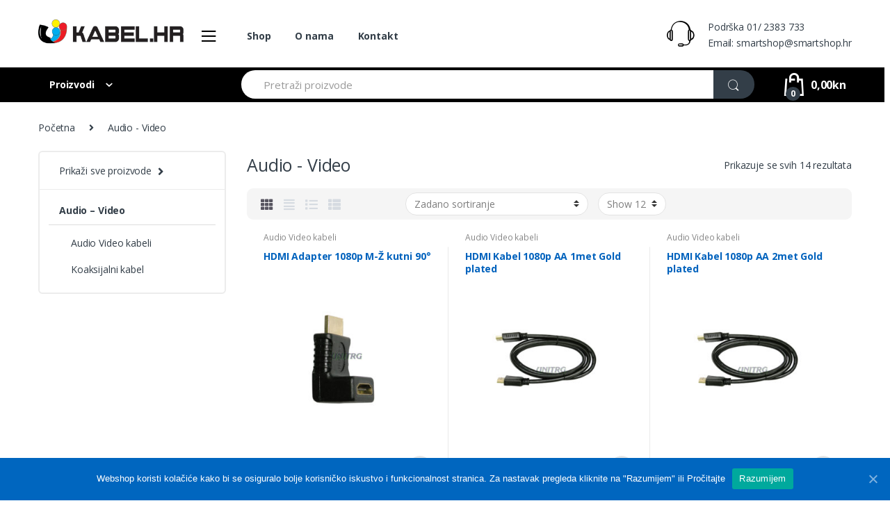

--- FILE ---
content_type: text/html; charset=UTF-8
request_url: https://kabel.hr/kategorija-proizvoda/audio-video/
body_size: 14944
content:
<!DOCTYPE html>
<html lang="hr">
<head>
<meta charset="UTF-8">
<meta name="viewport" content="width=device-width, initial-scale=1">
<link rel="profile" href="http://gmpg.org/xfn/11">
<link rel="pingback" href="https://kabel.hr/xmlrpc.php">

<style type="text/css">			.heateorSssInstagramBackground{background:radial-gradient(circle at 30% 107%,#fdf497 0,#fdf497 5%,#fd5949 45%,#d6249f 60%,#285aeb 90%)}
											.heateor_sss_horizontal_sharing .heateorSssSharing,.heateor_sss_standard_follow_icons_container .heateorSssSharing{
							color: #fff;
						border-width: 0px;
			border-style: solid;
			border-color: transparent;
		}
				.heateor_sss_horizontal_sharing .heateorSssTCBackground{
			color:#666;
		}
				.heateor_sss_horizontal_sharing .heateorSssSharing:hover,.heateor_sss_standard_follow_icons_container .heateorSssSharing:hover{
						border-color: transparent;
		}
		.heateor_sss_vertical_sharing .heateorSssSharing,.heateor_sss_floating_follow_icons_container .heateorSssSharing{
							color: #fff;
						border-width: 0px;
			border-style: solid;
			border-color: transparent;
		}
				.heateor_sss_vertical_sharing .heateorSssTCBackground{
			color:#666;
		}
				.heateor_sss_vertical_sharing .heateorSssSharing:hover,.heateor_sss_floating_follow_icons_container .heateorSssSharing:hover{
						border-color: transparent;
		}
		
		@media screen and (max-width:783px) {.heateor_sss_vertical_sharing{display:none!important}}@media screen and (max-width:783px) {.heateor_sss_floating_follow_icons_container{display:none!important}}</style>
	<!-- This site is optimized with the Yoast SEO plugin v15.2.1 - https://yoast.com/wordpress/plugins/seo/ -->
	<title>Audio - Video - Kabel</title>
	<meta name="robots" content="index, follow, max-snippet:-1, max-image-preview:large, max-video-preview:-1" />
	<link rel="canonical" href="https://kabel.hr/kategorija-proizvoda/audio-video/" />
	<meta property="og:locale" content="hr_HR" />
	<meta property="og:type" content="article" />
	<meta property="og:title" content="Audio - Video - Kabel" />
	<meta property="og:url" content="https://kabel.hr/kategorija-proizvoda/audio-video/" />
	<meta property="og:site_name" content="Kabel" />
	<meta name="twitter:card" content="summary_large_image" />
	<script type="application/ld+json" class="yoast-schema-graph">{"@context":"https://schema.org","@graph":[{"@type":"Organization","@id":"https://kabel.hr/#organization","name":"Kabel","url":"https://kabel.hr/","sameAs":[],"logo":{"@type":"ImageObject","@id":"https://kabel.hr/#logo","inLanguage":"hr","url":"","caption":"Kabel"},"image":{"@id":"https://kabel.hr/#logo"}},{"@type":"WebSite","@id":"https://kabel.hr/#website","url":"https://kabel.hr/","name":"Kabel","description":"Webshop","publisher":{"@id":"https://kabel.hr/#organization"},"potentialAction":[{"@type":"SearchAction","target":"https://kabel.hr/?s={search_term_string}","query-input":"required name=search_term_string"}],"inLanguage":"hr"},{"@type":"CollectionPage","@id":"https://kabel.hr/kategorija-proizvoda/audio-video/#webpage","url":"https://kabel.hr/kategorija-proizvoda/audio-video/","name":"Audio - Video - Kabel","isPartOf":{"@id":"https://kabel.hr/#website"},"inLanguage":"hr","potentialAction":[{"@type":"ReadAction","target":["https://kabel.hr/kategorija-proizvoda/audio-video/"]}]}]}</script>
	<!-- / Yoast SEO plugin. -->


<link rel='dns-prefetch' href='//fonts.googleapis.com' />
<link rel='dns-prefetch' href='//s.w.org' />
<link rel="alternate" type="application/rss+xml" title="Kabel &raquo; Kanal" href="https://kabel.hr/feed/" />
<link rel="alternate" type="application/rss+xml" title="Kabel &raquo; Kanal komentara" href="https://kabel.hr/comments/feed/" />
<link rel="alternate" type="application/rss+xml" title="Kabel &raquo; Audio - Video Kategorija kanal" href="https://kabel.hr/kategorija-proizvoda/audio-video/feed/" />
		<script type="text/javascript">
			window._wpemojiSettings = {"baseUrl":"https:\/\/s.w.org\/images\/core\/emoji\/13.0.0\/72x72\/","ext":".png","svgUrl":"https:\/\/s.w.org\/images\/core\/emoji\/13.0.0\/svg\/","svgExt":".svg","source":{"concatemoji":"https:\/\/kabel.hr\/wp-includes\/js\/wp-emoji-release.min.js?ver=5.5.17"}};
			!function(e,a,t){var n,r,o,i=a.createElement("canvas"),p=i.getContext&&i.getContext("2d");function s(e,t){var a=String.fromCharCode;p.clearRect(0,0,i.width,i.height),p.fillText(a.apply(this,e),0,0);e=i.toDataURL();return p.clearRect(0,0,i.width,i.height),p.fillText(a.apply(this,t),0,0),e===i.toDataURL()}function c(e){var t=a.createElement("script");t.src=e,t.defer=t.type="text/javascript",a.getElementsByTagName("head")[0].appendChild(t)}for(o=Array("flag","emoji"),t.supports={everything:!0,everythingExceptFlag:!0},r=0;r<o.length;r++)t.supports[o[r]]=function(e){if(!p||!p.fillText)return!1;switch(p.textBaseline="top",p.font="600 32px Arial",e){case"flag":return s([127987,65039,8205,9895,65039],[127987,65039,8203,9895,65039])?!1:!s([55356,56826,55356,56819],[55356,56826,8203,55356,56819])&&!s([55356,57332,56128,56423,56128,56418,56128,56421,56128,56430,56128,56423,56128,56447],[55356,57332,8203,56128,56423,8203,56128,56418,8203,56128,56421,8203,56128,56430,8203,56128,56423,8203,56128,56447]);case"emoji":return!s([55357,56424,8205,55356,57212],[55357,56424,8203,55356,57212])}return!1}(o[r]),t.supports.everything=t.supports.everything&&t.supports[o[r]],"flag"!==o[r]&&(t.supports.everythingExceptFlag=t.supports.everythingExceptFlag&&t.supports[o[r]]);t.supports.everythingExceptFlag=t.supports.everythingExceptFlag&&!t.supports.flag,t.DOMReady=!1,t.readyCallback=function(){t.DOMReady=!0},t.supports.everything||(n=function(){t.readyCallback()},a.addEventListener?(a.addEventListener("DOMContentLoaded",n,!1),e.addEventListener("load",n,!1)):(e.attachEvent("onload",n),a.attachEvent("onreadystatechange",function(){"complete"===a.readyState&&t.readyCallback()})),(n=t.source||{}).concatemoji?c(n.concatemoji):n.wpemoji&&n.twemoji&&(c(n.twemoji),c(n.wpemoji)))}(window,document,window._wpemojiSettings);
		</script>
		<style type="text/css">
img.wp-smiley,
img.emoji {
	display: inline !important;
	border: none !important;
	box-shadow: none !important;
	height: 1em !important;
	width: 1em !important;
	margin: 0 .07em !important;
	vertical-align: -0.1em !important;
	background: none !important;
	padding: 0 !important;
}
</style>
	<link rel='stylesheet' id='wp-block-library-css'  href='https://kabel.hr/wp-includes/css/dist/block-library/style.min.css?ver=5.5.17' type='text/css' media='all' />
<link rel='stylesheet' id='wc-block-vendors-style-css'  href='https://kabel.hr/wp-content/plugins/woocommerce/packages/woocommerce-blocks/build/vendors-style.css?ver=3.4.0' type='text/css' media='all' />
<link rel='stylesheet' id='wc-block-style-css'  href='https://kabel.hr/wp-content/plugins/woocommerce/packages/woocommerce-blocks/build/style.css?ver=3.4.0' type='text/css' media='all' />
<link rel='stylesheet' id='contact-form-7-css'  href='https://kabel.hr/wp-content/plugins/contact-form-7/includes/css/styles.css?ver=5.3' type='text/css' media='all' />
<style id='contact-form-7-inline-css' type='text/css'>
.wpcf7 .wpcf7-recaptcha iframe {margin-bottom: 0;}.wpcf7 .wpcf7-recaptcha[data-align="center"] > div {margin: 0 auto;}.wpcf7 .wpcf7-recaptcha[data-align="right"] > div {margin: 0 0 0 auto;}
</style>
<link rel='stylesheet' id='cookie-notice-front-css'  href='https://kabel.hr/wp-content/plugins/cookie-notice/css/front.min.css?ver=5.5.17' type='text/css' media='all' />
<style id='woocommerce-inline-inline-css' type='text/css'>
.woocommerce form .form-row .required { visibility: visible; }
</style>
<link rel='stylesheet' id='flexible_shipping_notices-css'  href='https://kabel.hr/wp-content/plugins/flexible-shipping/vendor_prefixed/wpdesk/wp-wpdesk-fs-table-rate/assets/css/notices.css?ver=3.16.1.217' type='text/css' media='all' />
<link rel='stylesheet' id='electro-fonts-css'  href='//fonts.googleapis.com/css?family=Open+Sans%3A400%2C300%2C600%2C700%2C800%2C800italic%2C700italic%2C600italic%2C400italic%2C300italic&#038;subset=latin%2Clatin-ext' type='text/css' media='all' />
<link rel='stylesheet' id='bootstrap-css'  href='https://kabel.hr/wp-content/themes/electro/assets/css/bootstrap.min.css?ver=2.5.5' type='text/css' media='all' />
<link rel='stylesheet' id='font-electro-css'  href='https://kabel.hr/wp-content/themes/electro/assets/css/font-electro.css?ver=2.5.5' type='text/css' media='all' />
<link rel='stylesheet' id='fontawesome-css'  href='https://kabel.hr/wp-content/themes/electro/assets/vendor/fontawesome/css/all.min.css?ver=2.5.5' type='text/css' media='all' />
<link rel='stylesheet' id='animate-css-css'  href='https://kabel.hr/wp-content/themes/electro/assets/vendor/animate.css/animate.min.css?ver=2.5.5' type='text/css' media='all' />
<link rel='stylesheet' id='jquery-mCustomScrollbar-css'  href='https://kabel.hr/wp-content/themes/electro/assets/vendor/malihu-custom-scrollbar-plugin/jquery.mCustomScrollbar.css?ver=2.5.5' type='text/css' media='all' />
<link rel='stylesheet' id='electro-style-css'  href='https://kabel.hr/wp-content/themes/electro/style.min.css?ver=2.5.5' type='text/css' media='all' />
<link rel='stylesheet' id='electro-style-v2-css'  href='https://kabel.hr/wp-content/themes/electro/assets/css/v2.min.css?ver=2.5.5' type='text/css' media='all' />
<link rel='stylesheet' id='electro-color-css'  href='https://kabel.hr/wp-content/themes/electro/assets/css/colors/black.min.css?ver=2.5.5' type='text/css' media='all' />
<link rel='stylesheet' id='heateor_sss_frontend_css-css'  href='https://kabel.hr/wp-content/plugins/sassy-social-share/public/css/sassy-social-share-public.css?ver=3.3.13' type='text/css' media='all' />
<link rel='stylesheet' id='heateor_sss_sharing_default_svg-css'  href='https://kabel.hr/wp-content/plugins/sassy-social-share/admin/css/sassy-social-share-svg.css?ver=3.3.13' type='text/css' media='all' />
<script type='text/javascript' src='https://kabel.hr/wp-includes/js/jquery/jquery.js?ver=1.12.4-wp' id='jquery-core-js'></script>
<link rel="https://api.w.org/" href="https://kabel.hr/wp-json/" /><link rel="EditURI" type="application/rsd+xml" title="RSD" href="https://kabel.hr/xmlrpc.php?rsd" />
<link rel="wlwmanifest" type="application/wlwmanifest+xml" href="https://kabel.hr/wp-includes/wlwmanifest.xml" /> 
<meta name="generator" content="WordPress 5.5.17" />
<meta name="generator" content="WooCommerce 4.6.5" />
<meta name="framework" content="Redux 4.1.23" />	<noscript><style>.woocommerce-product-gallery{ opacity: 1 !important; }</style></noscript>
	<style type="text/css">.recentcomments a{display:inline !important;padding:0 !important;margin:0 !important;}</style><link rel="icon" href="https://kabel.hr/wp-content/uploads/2020/07/cropped-kabel-hr-logo-webshop-32x32.png" sizes="32x32" />
<link rel="icon" href="https://kabel.hr/wp-content/uploads/2020/07/cropped-kabel-hr-logo-webshop-192x192.png" sizes="192x192" />
<link rel="apple-touch-icon" href="https://kabel.hr/wp-content/uploads/2020/07/cropped-kabel-hr-logo-webshop-180x180.png" />
<meta name="msapplication-TileImage" content="https://kabel.hr/wp-content/uploads/2020/07/cropped-kabel-hr-logo-webshop-270x270.png" />
		<style type="text/css" id="wp-custom-css">
			.header-icon>a i{font-size:2.429em;}


.desktop-footer .footer-bottom-widgets {background:white;}
a {
	color: #5b0202;}


.desktop-footer .footer-bottom-widgets .footer-contact {
    position: relative;
    width: 100%;
    min-height: 1px;
    padding-right: 15px;
    padding-left: 15px;
    flex: 0 0 40%;
    max-width: 40%;
}
.footer-bottom-widgets-menu-inner.columns-3>.columns {
    flex: 0 0 50%;
	max-width: 50%;}
.handheld-footer .handheld-widget-menu {
	width: 90%;}
.input-text, input[type=email], input[type=password], input[type=search], input[type=text], input[type=url], textarea {width:100%;}

select{padding:12px;
border-radius:3px;}

.single-product .cart .quantity{width:7em;}		</style>
		</head>

<body class="archive tax-product_cat term-audio-video term-43 wp-custom-logo theme-electro cookies-not-set woocommerce woocommerce-page woocommerce-no-js left-sidebar electro-compact electro-wide">
    <div class="off-canvas-wrapper">
<div id="page" class="hfeed site">
            <a class="skip-link screen-reader-text" href="#site-navigation">Skip to navigation</a>
        <a class="skip-link screen-reader-text" href="#content">Skip to content</a>
        
    <header id="masthead" class="header-v2 stick-this site-header">
        <div class="container hidden-lg-down">
            <div class="masthead"><div class="header-logo-area">			<div class="header-site-branding">
				<a href="https://kabel.hr/" class="header-logo-link">
					<img src="https://kabel.hr/wp-content/uploads/2020/07/kabel-hr-logo-webshop.png" alt="Kabel" class="img-header-logo" width="370" height="78" />
				</a>
			</div>
			        <div class="off-canvas-navigation-wrapper ">
            <div class="off-canvas-navbar-toggle-buttons clearfix">
                <button class="navbar-toggler navbar-toggle-hamburger " type="button">
                    <i class="ec ec-menu"></i>
                </button>
                <button class="navbar-toggler navbar-toggle-close " type="button">
                    <i class="ec ec-close-remove"></i>
                </button>
            </div>

            <div class="off-canvas-navigation" id="default-oc-header">
                <ul id="menu-meni3" class="nav nav-inline yamm"><li id="menu-item-602" class="menu-item menu-item-type-custom menu-item-object-custom current-menu-item menu-item-602 active"><a title="Audio-video" href="https://kabel.hr/kategorija-proizvoda/audio-video/">Audio-video</a></li>
<li id="menu-item-603" class="menu-item menu-item-type-custom menu-item-object-custom menu-item-603"><a title="Automatski osigurači" href="https://kabel.hr/kategorija-proizvoda/automatski-osiguraci/">Automatski osigurači</a></li>
<li id="menu-item-604" class="menu-item menu-item-type-custom menu-item-object-custom menu-item-604"><a title="Instalacijski kanali" href="https://kabel.hr/kategorija-proizvoda/instalacijski-kanali/">Instalacijski kanali</a></li>
<li id="menu-item-605" class="menu-item menu-item-type-custom menu-item-object-custom menu-item-605"><a title="Kabel" href="https://kabel.hr/kategorija-proizvoda/kabel/">Kabel</a></li>
<li id="menu-item-606" class="menu-item menu-item-type-custom menu-item-object-custom menu-item-606"><a title="Kabelska roleta" href="https://kabel.hr/kategorija-proizvoda/kabelska-roleta/">Kabelska roleta</a></li>
<li id="menu-item-607" class="menu-item menu-item-type-custom menu-item-object-custom menu-item-607"><a title="Priključni kabeli" href="https://kabel.hr/kategorija-proizvoda/prikljucni-kabeli/">Priključni kabeli</a></li>
<li id="menu-item-608" class="menu-item menu-item-type-custom menu-item-object-custom menu-item-608"><a title="Produžni kabeli" href="https://kabel.hr/kategorija-proizvoda/produzni-kabeli/">Produžni kabeli</a></li>
<li id="menu-item-609" class="menu-item menu-item-type-custom menu-item-object-custom menu-item-609"><a title="Telefonija" href="https://kabel.hr/kategorija-proizvoda/telefonija/">Telefonija</a></li>
<li id="menu-item-610" class="menu-item menu-item-type-custom menu-item-object-custom menu-item-610"><a title="Vodič" href="https://kabel.hr/kategorija-proizvoda/vodic/">Vodič</a></li>
</ul>            </div>
        </div>
        </div><div class="primary-nav-menu electro-animate-dropdown"><ul id="menu-meni2" class="nav nav-inline yamm"><li id="menu-item-82" class="menu-item menu-item-type-post_type menu-item-object-page menu-item-home menu-item-82"><a title="Shop" href="https://kabel.hr/">Shop</a></li>
<li id="menu-item-84" class="menu-item menu-item-type-post_type menu-item-object-page menu-item-84"><a title="O nama" href="https://kabel.hr/o-nama/">O nama</a></li>
<li id="menu-item-83" class="menu-item menu-item-type-post_type menu-item-object-page menu-item-83"><a title="Kontakt" href="https://kabel.hr/kontakt/">Kontakt</a></li>
</ul></div><div class="header-support">
            <div class="header-support-inner">
                <div class="support-icon">
                    <i class="ec ec-support"></i>
                </div>
                <div class="support-info">
                    <div class="support-number">Podrška 01/ 2383 733</div>
                    <div class="support-email">Email: smartshop@smartshop.hr</div>
                </div>
            </div>
        </div>        </div><div class="electro-navbar">
            <div class="container">
                <div class="electro-navbar-inner">
                <div class="departments-menu-v2">
            <div class="dropdown ">
                <a href="#" class="departments-menu-v2-title" data-toggle="dropdown">
                    <span>Proizvodi<i class="departments-menu-v2-icon ec ec-arrow-down-search"></i></span>
                </a>
                <ul id="menu-meni3-1" class="dropdown-menu yamm"><li id="menu-item-602" class="menu-item menu-item-type-custom menu-item-object-custom current-menu-item menu-item-602 active"><a title="Audio-video" href="https://kabel.hr/kategorija-proizvoda/audio-video/">Audio-video</a></li>
<li id="menu-item-603" class="menu-item menu-item-type-custom menu-item-object-custom menu-item-603"><a title="Automatski osigurači" href="https://kabel.hr/kategorija-proizvoda/automatski-osiguraci/">Automatski osigurači</a></li>
<li id="menu-item-604" class="menu-item menu-item-type-custom menu-item-object-custom menu-item-604"><a title="Instalacijski kanali" href="https://kabel.hr/kategorija-proizvoda/instalacijski-kanali/">Instalacijski kanali</a></li>
<li id="menu-item-605" class="menu-item menu-item-type-custom menu-item-object-custom menu-item-605"><a title="Kabel" href="https://kabel.hr/kategorija-proizvoda/kabel/">Kabel</a></li>
<li id="menu-item-606" class="menu-item menu-item-type-custom menu-item-object-custom menu-item-606"><a title="Kabelska roleta" href="https://kabel.hr/kategorija-proizvoda/kabelska-roleta/">Kabelska roleta</a></li>
<li id="menu-item-607" class="menu-item menu-item-type-custom menu-item-object-custom menu-item-607"><a title="Priključni kabeli" href="https://kabel.hr/kategorija-proizvoda/prikljucni-kabeli/">Priključni kabeli</a></li>
<li id="menu-item-608" class="menu-item menu-item-type-custom menu-item-object-custom menu-item-608"><a title="Produžni kabeli" href="https://kabel.hr/kategorija-proizvoda/produzni-kabeli/">Produžni kabeli</a></li>
<li id="menu-item-609" class="menu-item menu-item-type-custom menu-item-object-custom menu-item-609"><a title="Telefonija" href="https://kabel.hr/kategorija-proizvoda/telefonija/">Telefonija</a></li>
<li id="menu-item-610" class="menu-item menu-item-type-custom menu-item-object-custom menu-item-610"><a title="Vodič" href="https://kabel.hr/kategorija-proizvoda/vodic/">Vodič</a></li>
</ul>            </div>
        </div>
<form class="navbar-search" method="get" action="https://kabel.hr/" autocomplete="off">
	<label class="sr-only screen-reader-text" for="search">Search for:</label>
	<div class="input-group">
    	<div class="input-search-field">
    		<input type="text" id="search" class="form-control search-field product-search-field" dir="ltr" value="" name="s" placeholder="Pretraži proizvode" autocomplete="off" />
    	</div>
    			<div class="input-group-btn">
			<input type="hidden" id="search-param" name="post_type" value="product" />
			<button type="submit" class="btn btn-secondary"><i class="ec ec-search"></i></button>
		</div>
	</div>
	</form>
<div class="header-icons"><div class="header-icon header-icon__cart animate-dropdown dropdown"data-toggle="tooltip" data-placement="bottom" data-title="Cart">
            <a href="https://kabel.hr/kosarica/" data-toggle="dropdown">
                <i class="ec ec-shopping-bag "></i>
                <span class="cart-items-count count header-icon-counter">0</span>
                <span class="cart-items-total-price total-price"><span class="woocommerce-Price-amount amount"><bdi>0,00<span class="woocommerce-Price-currencySymbol">kn</span></bdi></span></span>
            </a>
                                <ul class="dropdown-menu dropdown-menu-mini-cart">
                        <li>
                            <div class="widget_shopping_cart_content">
                              

	<p class="woocommerce-mini-cart__empty-message">Nema proizvoda u košarici</p>


                            </div>
                        </li>
                    </ul>        </div></div><!-- /.header-icons -->                </div>
            </div>
        </div>
        </div>

                    <div class="handheld-header-wrap container hidden-xl-up">
                <div class="handheld-header-v2 handheld-stick-this light">
                            <div class="off-canvas-navigation-wrapper ">
            <div class="off-canvas-navbar-toggle-buttons clearfix">
                <button class="navbar-toggler navbar-toggle-hamburger " type="button">
                    <i class="ec ec-menu"></i>
                </button>
                <button class="navbar-toggler navbar-toggle-close " type="button">
                    <i class="ec ec-close-remove"></i>
                </button>
            </div>

            <div class="off-canvas-navigation" id="default-oc-header">
                <ul id="menu-meni3-2" class="nav nav-inline yamm"><li id="menu-item-602" class="menu-item menu-item-type-custom menu-item-object-custom current-menu-item menu-item-602 active"><a title="Audio-video" href="https://kabel.hr/kategorija-proizvoda/audio-video/">Audio-video</a></li>
<li id="menu-item-603" class="menu-item menu-item-type-custom menu-item-object-custom menu-item-603"><a title="Automatski osigurači" href="https://kabel.hr/kategorija-proizvoda/automatski-osiguraci/">Automatski osigurači</a></li>
<li id="menu-item-604" class="menu-item menu-item-type-custom menu-item-object-custom menu-item-604"><a title="Instalacijski kanali" href="https://kabel.hr/kategorija-proizvoda/instalacijski-kanali/">Instalacijski kanali</a></li>
<li id="menu-item-605" class="menu-item menu-item-type-custom menu-item-object-custom menu-item-605"><a title="Kabel" href="https://kabel.hr/kategorija-proizvoda/kabel/">Kabel</a></li>
<li id="menu-item-606" class="menu-item menu-item-type-custom menu-item-object-custom menu-item-606"><a title="Kabelska roleta" href="https://kabel.hr/kategorija-proizvoda/kabelska-roleta/">Kabelska roleta</a></li>
<li id="menu-item-607" class="menu-item menu-item-type-custom menu-item-object-custom menu-item-607"><a title="Priključni kabeli" href="https://kabel.hr/kategorija-proizvoda/prikljucni-kabeli/">Priključni kabeli</a></li>
<li id="menu-item-608" class="menu-item menu-item-type-custom menu-item-object-custom menu-item-608"><a title="Produžni kabeli" href="https://kabel.hr/kategorija-proizvoda/produzni-kabeli/">Produžni kabeli</a></li>
<li id="menu-item-609" class="menu-item menu-item-type-custom menu-item-object-custom menu-item-609"><a title="Telefonija" href="https://kabel.hr/kategorija-proizvoda/telefonija/">Telefonija</a></li>
<li id="menu-item-610" class="menu-item menu-item-type-custom menu-item-object-custom menu-item-610"><a title="Vodič" href="https://kabel.hr/kategorija-proizvoda/vodic/">Vodič</a></li>
</ul>            </div>
        </div>
                    <div class="header-logo">
                <a href="https://kabel.hr/" class="header-logo-link">
                    <img src="https://kabel.hr/wp-content/uploads/2020/07/kabel-hr-logo-webshop.png" alt="Kabel" class="img-header-logo" width="370" height="78" />
                </a>
            </div>
                    <div class="handheld-header-links">
            <ul class="columns-3">
                                    <li class="search">
                        <a href="">Search</a>			<div class="site-search">
				<div class="widget woocommerce widget_product_search"><form role="search" method="get" class="woocommerce-product-search" action="https://kabel.hr/">
	<label class="screen-reader-text" for="woocommerce-product-search-field-0">Pretraži:</label>
	<input type="search" id="woocommerce-product-search-field-0" class="search-field" placeholder="Pretraži proizvode&hellip;" value="" name="s" />
	<button type="submit" value="Pretraži">Pretraži</button>
	<input type="hidden" name="post_type" value="product" />
</form>
</div>			</div>
		                    </li>
                                    <li class="my-account">
                        <a href="https://kabel.hr/my-account/"><i class=""></i></a>                    </li>
                                    <li class="cart">
                        			<a class="footer-cart-contents" href="https://kabel.hr/kosarica/" title="View your shopping cart">
				<i class="ec ec-shopping-bag "></i>
				<span class="cart-items-count count">0</span>
			</a>
			                    </li>
                            </ul>
        </div>
                        </div>
            </div>
            
    </header><!-- #masthead -->

    
    <div id="content" class="site-content" tabindex="-1">
        <div class="container">
        <nav class="woocommerce-breadcrumb"><a href="https://kabel.hr">Početna</a><span class="delimiter"><i class="fa fa-angle-right"></i></span>Audio - Video</nav><div class="site-content-inner">
    		<div id="primary" class="content-area">
			<main id="main" class="site-main">
			
        
                    
            <div class="woocommerce-notices-wrapper"></div>
			<header class="page-header">
				<h1 class="page-title">Audio - Video</h1>

				<p class="woocommerce-result-count">
	Prikazuje se svih 14 rezultata</p>
			</header>

			<div class="shop-control-bar">
			<div class="handheld-sidebar-toggle"><button class="btn sidebar-toggler" type="button"><i class="fas fa-sliders-h"></i><span>Filters</span></button></div>		<ul class="shop-view-switcher nav nav-tabs" role="tablist">
					<li class="nav-item"><a class="nav-link active" data-toggle="tab" data-archive-class="grid" title="Grid View" href="#grid"><i class="fa fa-th"></i></a></li>
					<li class="nav-item"><a class="nav-link " data-toggle="tab" data-archive-class="grid-extended" title="Grid Extended View" href="#grid-extended"><i class="fa fa-align-justify"></i></a></li>
					<li class="nav-item"><a class="nav-link " data-toggle="tab" data-archive-class="list-view" title="List View" href="#list-view"><i class="fa fa-list"></i></a></li>
					<li class="nav-item"><a class="nav-link " data-toggle="tab" data-archive-class="list-view-small" title="List View Small" href="#list-view-small"><i class="fa fa-th-list"></i></a></li>
				</ul>
		<form class="woocommerce-ordering" method="get">
	<select name="orderby" class="orderby" aria-label="Narudžba">
					<option value="menu_order"  selected='selected'>Zadano sortiranje</option>
					<option value="popularity" >Razvrstaj po popularnosti</option>
					<option value="rating" >Razvrstaj po prosječnoj ocjeni</option>
					<option value="date" >Poredaj od zadnjeg.</option>
					<option value="price" >Razvrstaj po cijeni: manje do veće</option>
					<option value="price-desc" >Razvrstaj po cijeni: veće do manje</option>
			</select>
	<input type="hidden" name="paged" value="1" />
	</form>
<form method="POST" action="" class="form-electro-wc-ppp"><select name="ppp" onchange="this.form.submit()" class="electro-wc-wppp-select c-select"><option value="12" >Show 12</option><option value="-1" >Show All</option></select></form>		</div>            
            		<ul data-view="grid" data-toggle="shop-products" class="products columns-3 columns__wide--5">
			
				<li class="product type-product post-683 status-publish first instock product_cat-audio-video-kabeli product_tag-un16046 has-post-thumbnail taxable shipping-taxable product-type-external">
	<div class="product-outer product-item__outer"><div class="product-inner product-item__inner"><div class="product-loop-header product-item__header"><span class="loop-product-categories"><a href="https://kabel.hr/kategorija-proizvoda/audio-video/audio-video-kabeli/" rel="tag">Audio Video kabeli</a></span><a href="https://kabel.hr/proizvod/hdmi-adapter-1080p-m-z-kutni-90/" class="woocommerce-LoopProduct-link woocommerce-loop-product__link"><h2 class="woocommerce-loop-product__title">HDMI Adapter 1080p M-Ž kutni 90°</h2><div class="product-thumbnail product-item__thumbnail"><img width="300" height="300" src="https://kabel.hr/wp-content/uploads/2020/11/un16046-hdmi-adapter-m-z-kutni-intertrg-300x300.jpg" class="attachment-woocommerce_thumbnail size-woocommerce_thumbnail" alt="" loading="lazy" /></div></a></div><!-- /.product-loop-header --><div class="product-loop-body product-item__body"><span class="loop-product-categories"><a href="https://kabel.hr/kategorija-proizvoda/audio-video/audio-video-kabeli/" rel="tag">Audio Video kabeli</a></span><a href="https://kabel.hr/proizvod/hdmi-adapter-1080p-m-z-kutni-90/" class="woocommerce-LoopProduct-link woocommerce-loop-product__link"><h2 class="woocommerce-loop-product__title">HDMI Adapter 1080p M-Ž kutni 90°</h2>		<div class="product-rating">
			<div class="star-rating" title="Rated 0 out of 5"><span style="width:0%"><strong class="rating">0</strong> out of 5</span></div> (0)
		</div>
				<div class="product-sku">SKU: HDMI-Adapter-1080p-M-Ž-kutni-90</div></a></div><!-- /.product-loop-body --><div class="product-loop-footer product-item__footer"><div class="price-add-to-cart">
	<span class="price"><span class="electro-price"></span></span>
<div class="add-to-cart-wrap" data-toggle="tooltip" data-title="Kupi proizvod"><a href="https://smartshop.hr/hdmi-adapter-1080p-m-z-kutni-900" title="Minimalna količina je 1" data-quantity="1" class="button product_type_external" data-product_id="683" data-product_sku="HDMI-Adapter-1080p-M-Ž-kutni-90" aria-label="Kupi &ldquo;HDMI Adapter 1080p M-Ž kutni 90°&rdquo;" rel="nofollow">Kupi proizvod</a></div></div><!-- /.price-add-to-cart --><div class="hover-area"><div class="action-buttons"></div></div></div><!-- /.product-loop-footer --></div><!-- /.product-inner --></div><!-- /.product-outer --></li>

			
				<li class="product type-product post-681 status-publish instock product_cat-audio-video-kabeli product_tag-un16043 has-post-thumbnail taxable shipping-taxable product-type-external">
	<div class="product-outer product-item__outer"><div class="product-inner product-item__inner"><div class="product-loop-header product-item__header"><span class="loop-product-categories"><a href="https://kabel.hr/kategorija-proizvoda/audio-video/audio-video-kabeli/" rel="tag">Audio Video kabeli</a></span><a href="https://kabel.hr/proizvod/hdmi-kabel-1080p-aa-1met-gold-plated/" class="woocommerce-LoopProduct-link woocommerce-loop-product__link"><h2 class="woocommerce-loop-product__title">HDMI Kabel 1080p AA 1met Gold plated</h2><div class="product-thumbnail product-item__thumbnail"><img width="300" height="300" src="https://kabel.hr/wp-content/uploads/2020/11/un16043-hdmi-kabel-metar-gold-plated-intertrg-300x300.jpg" class="attachment-woocommerce_thumbnail size-woocommerce_thumbnail" alt="" loading="lazy" /></div></a></div><!-- /.product-loop-header --><div class="product-loop-body product-item__body"><span class="loop-product-categories"><a href="https://kabel.hr/kategorija-proizvoda/audio-video/audio-video-kabeli/" rel="tag">Audio Video kabeli</a></span><a href="https://kabel.hr/proizvod/hdmi-kabel-1080p-aa-1met-gold-plated/" class="woocommerce-LoopProduct-link woocommerce-loop-product__link"><h2 class="woocommerce-loop-product__title">HDMI Kabel 1080p AA 1met Gold plated</h2>		<div class="product-rating">
			<div class="star-rating" title="Rated 0 out of 5"><span style="width:0%"><strong class="rating">0</strong> out of 5</span></div> (0)
		</div>
				<div class="product-sku">SKU: HDMI-Kabel-1080p- AA-1met-Gold-plated</div></a></div><!-- /.product-loop-body --><div class="product-loop-footer product-item__footer"><div class="price-add-to-cart">
	<span class="price"><span class="electro-price"></span></span>
<div class="add-to-cart-wrap" data-toggle="tooltip" data-title="Kupi proizvod"><a href="https://smartshop.hr/hdmi-kabel-1080p-aa-1met-gold-plated" title="Minimalna količina je 1" data-quantity="1" class="button product_type_external" data-product_id="681" data-product_sku="HDMI-Kabel-1080p- AA-1met-Gold-plated" aria-label="Kupi &ldquo;HDMI Kabel 1080p AA 1met Gold plated&rdquo;" rel="nofollow">Kupi proizvod</a></div></div><!-- /.price-add-to-cart --><div class="hover-area"><div class="action-buttons"></div></div></div><!-- /.product-loop-footer --></div><!-- /.product-inner --></div><!-- /.product-outer --></li>

			
				<li class="product type-product post-685 status-publish last instock product_cat-audio-video-kabeli product_tag-un16044 has-post-thumbnail taxable shipping-taxable product-type-external">
	<div class="product-outer product-item__outer"><div class="product-inner product-item__inner"><div class="product-loop-header product-item__header"><span class="loop-product-categories"><a href="https://kabel.hr/kategorija-proizvoda/audio-video/audio-video-kabeli/" rel="tag">Audio Video kabeli</a></span><a href="https://kabel.hr/proizvod/hdmi-kabel-1080p-aa-2met-gold-plated/" class="woocommerce-LoopProduct-link woocommerce-loop-product__link"><h2 class="woocommerce-loop-product__title">HDMI Kabel 1080p AA 2met Gold plated</h2><div class="product-thumbnail product-item__thumbnail"><img width="300" height="300" src="https://kabel.hr/wp-content/uploads/2020/11/un16043-hdmi-kabel-metar-gold-plated-intertrg-300x300.jpg" class="attachment-woocommerce_thumbnail size-woocommerce_thumbnail" alt="" loading="lazy" /></div></a></div><!-- /.product-loop-header --><div class="product-loop-body product-item__body"><span class="loop-product-categories"><a href="https://kabel.hr/kategorija-proizvoda/audio-video/audio-video-kabeli/" rel="tag">Audio Video kabeli</a></span><a href="https://kabel.hr/proizvod/hdmi-kabel-1080p-aa-2met-gold-plated/" class="woocommerce-LoopProduct-link woocommerce-loop-product__link"><h2 class="woocommerce-loop-product__title">HDMI Kabel 1080p AA 2met Gold plated</h2>		<div class="product-rating">
			<div class="star-rating" title="Rated 0 out of 5"><span style="width:0%"><strong class="rating">0</strong> out of 5</span></div> (0)
		</div>
				<div class="product-sku">SKU: HDMI-Kabel-1080p-AA-2met-Gold-plated</div></a></div><!-- /.product-loop-body --><div class="product-loop-footer product-item__footer"><div class="price-add-to-cart">
	<span class="price"><span class="electro-price"></span></span>
<div class="add-to-cart-wrap" data-toggle="tooltip" data-title="Kupi proizvod"><a href="https://smartshop.hr/hdmi-kabel-1080p-aa-2met-gold-plated" title="Minimalna količina je 1" data-quantity="1" class="button product_type_external" data-product_id="685" data-product_sku="HDMI-Kabel-1080p-AA-2met-Gold-plated" aria-label="Kupi &ldquo;HDMI Kabel 1080p AA 2met Gold plated&rdquo;" rel="nofollow">Kupi proizvod</a></div></div><!-- /.price-add-to-cart --><div class="hover-area"><div class="action-buttons"></div></div></div><!-- /.product-loop-footer --></div><!-- /.product-inner --></div><!-- /.product-outer --></li>

			
				<li class="product type-product post-686 status-publish first instock product_cat-audio-video-kabeli product_tag-un16045 has-post-thumbnail taxable shipping-taxable product-type-external">
	<div class="product-outer product-item__outer"><div class="product-inner product-item__inner"><div class="product-loop-header product-item__header"><span class="loop-product-categories"><a href="https://kabel.hr/kategorija-proizvoda/audio-video/audio-video-kabeli/" rel="tag">Audio Video kabeli</a></span><a href="https://kabel.hr/proizvod/hdmi-kabel-1080p-aa-3met-gold-plated/" class="woocommerce-LoopProduct-link woocommerce-loop-product__link"><h2 class="woocommerce-loop-product__title">HDMI Kabel 1080p AA 3met Gold plated</h2><div class="product-thumbnail product-item__thumbnail"><img width="300" height="300" src="https://kabel.hr/wp-content/uploads/2020/11/un16043-hdmi-kabel-metar-gold-plated-intertrg-300x300.jpg" class="attachment-woocommerce_thumbnail size-woocommerce_thumbnail" alt="" loading="lazy" /></div></a></div><!-- /.product-loop-header --><div class="product-loop-body product-item__body"><span class="loop-product-categories"><a href="https://kabel.hr/kategorija-proizvoda/audio-video/audio-video-kabeli/" rel="tag">Audio Video kabeli</a></span><a href="https://kabel.hr/proizvod/hdmi-kabel-1080p-aa-3met-gold-plated/" class="woocommerce-LoopProduct-link woocommerce-loop-product__link"><h2 class="woocommerce-loop-product__title">HDMI Kabel 1080p AA 3met Gold plated</h2>		<div class="product-rating">
			<div class="star-rating" title="Rated 0 out of 5"><span style="width:0%"><strong class="rating">0</strong> out of 5</span></div> (0)
		</div>
				<div class="product-sku">SKU: HDMI,Kabel,1080p,AA,3met,Gold,plated</div></a></div><!-- /.product-loop-body --><div class="product-loop-footer product-item__footer"><div class="price-add-to-cart">
	<span class="price"><span class="electro-price"></span></span>
<div class="add-to-cart-wrap" data-toggle="tooltip" data-title="Kupi proizvod"><a href="https://smartshop.hr/hdmi-kabel-1080p-aa-3met-gold-plated" title="Minimalna količina je 1" data-quantity="1" class="button product_type_external" data-product_id="686" data-product_sku="HDMI,Kabel,1080p,AA,3met,Gold,plated" aria-label="Kupi &ldquo;HDMI Kabel 1080p AA 3met Gold plated&rdquo;" rel="nofollow">Kupi proizvod</a></div></div><!-- /.price-add-to-cart --><div class="hover-area"><div class="action-buttons"></div></div></div><!-- /.product-loop-footer --></div><!-- /.product-inner --></div><!-- /.product-outer --></li>

			
				<li class="product type-product post-687 status-publish instock product_cat-audio-video-kabeli product_tag-un16933 has-post-thumbnail taxable shipping-taxable product-type-external">
	<div class="product-outer product-item__outer"><div class="product-inner product-item__inner"><div class="product-loop-header product-item__header"><span class="loop-product-categories"><a href="https://kabel.hr/kategorija-proizvoda/audio-video/audio-video-kabeli/" rel="tag">Audio Video kabeli</a></span><a href="https://kabel.hr/proizvod/hdmi-kabel-1080p-aa-5met-gold-plated/" class="woocommerce-LoopProduct-link woocommerce-loop-product__link"><h2 class="woocommerce-loop-product__title">HDMI Kabel 1080p AA 5met Gold plated</h2><div class="product-thumbnail product-item__thumbnail"><img width="300" height="300" src="https://kabel.hr/wp-content/uploads/2020/11/un16043-hdmi-kabel-metar-gold-plated-intertrg-300x300.jpg" class="attachment-woocommerce_thumbnail size-woocommerce_thumbnail" alt="" loading="lazy" /></div></a></div><!-- /.product-loop-header --><div class="product-loop-body product-item__body"><span class="loop-product-categories"><a href="https://kabel.hr/kategorija-proizvoda/audio-video/audio-video-kabeli/" rel="tag">Audio Video kabeli</a></span><a href="https://kabel.hr/proizvod/hdmi-kabel-1080p-aa-5met-gold-plated/" class="woocommerce-LoopProduct-link woocommerce-loop-product__link"><h2 class="woocommerce-loop-product__title">HDMI Kabel 1080p AA 5met Gold plated</h2>		<div class="product-rating">
			<div class="star-rating" title="Rated 0 out of 5"><span style="width:0%"><strong class="rating">0</strong> out of 5</span></div> (0)
		</div>
				<div class="product-sku">SKU: HDMI-Kabel-1080p-AA-5met-Gold-plated</div></a></div><!-- /.product-loop-body --><div class="product-loop-footer product-item__footer"><div class="price-add-to-cart">
	<span class="price"><span class="electro-price"></span></span>
<div class="add-to-cart-wrap" data-toggle="tooltip" data-title="Kupi proizvod"><a href="https://smartshop.hr/hdmi-kabel-1080p-aa-5met-gold-plated" title="Minimalna količina je 1" data-quantity="1" class="button product_type_external" data-product_id="687" data-product_sku="HDMI-Kabel-1080p-AA-5met-Gold-plated" aria-label="Kupi &ldquo;HDMI Kabel 1080p AA 5met Gold plated&rdquo;" rel="nofollow">Kupi proizvod</a></div></div><!-- /.price-add-to-cart --><div class="hover-area"><div class="action-buttons"></div></div></div><!-- /.product-loop-footer --></div><!-- /.product-inner --></div><!-- /.product-outer --></li>

			
				<li class="product type-product post-688 status-publish last instock product_cat-audio-video-kabeli product_tag-un16047 has-post-thumbnail taxable shipping-taxable product-type-external">
	<div class="product-outer product-item__outer"><div class="product-inner product-item__inner"><div class="product-loop-header product-item__header"><span class="loop-product-categories"><a href="https://kabel.hr/kategorija-proizvoda/audio-video/audio-video-kabeli/" rel="tag">Audio Video kabeli</a></span><a href="https://kabel.hr/proizvod/hdmi-kabel-adapter-1080p-m-2xz-25cm/" class="woocommerce-LoopProduct-link woocommerce-loop-product__link"><h2 class="woocommerce-loop-product__title">HDMI Kabel Adapter 1080p M-2xŽ 25cm</h2><div class="product-thumbnail product-item__thumbnail"><img width="300" height="300" src="https://kabel.hr/wp-content/uploads/2020/11/un16047-hdmi-kabel-adapter-m-2z-intertrg-300x300.jpg" class="attachment-woocommerce_thumbnail size-woocommerce_thumbnail" alt="" loading="lazy" /></div></a></div><!-- /.product-loop-header --><div class="product-loop-body product-item__body"><span class="loop-product-categories"><a href="https://kabel.hr/kategorija-proizvoda/audio-video/audio-video-kabeli/" rel="tag">Audio Video kabeli</a></span><a href="https://kabel.hr/proizvod/hdmi-kabel-adapter-1080p-m-2xz-25cm/" class="woocommerce-LoopProduct-link woocommerce-loop-product__link"><h2 class="woocommerce-loop-product__title">HDMI Kabel Adapter 1080p M-2xŽ 25cm</h2>		<div class="product-rating">
			<div class="star-rating" title="Rated 0 out of 5"><span style="width:0%"><strong class="rating">0</strong> out of 5</span></div> (0)
		</div>
				<div class="product-sku">SKU: HDMI-Kabel-Adapter-1080p-M-2xŽ-25cm</div></a></div><!-- /.product-loop-body --><div class="product-loop-footer product-item__footer"><div class="price-add-to-cart">
	<span class="price"><span class="electro-price"></span></span>
<div class="add-to-cart-wrap" data-toggle="tooltip" data-title="Kupi proizvod"><a href="https://smartshop.hr/hdmi-kabel-adapter-1080p-m-2xz-25cm" title="Minimalna količina je 1" data-quantity="1" class="button product_type_external" data-product_id="688" data-product_sku="HDMI-Kabel-Adapter-1080p-M-2xŽ-25cm" aria-label="Kupi &ldquo;HDMI Kabel Adapter 1080p M-2xŽ 25cm&rdquo;" rel="nofollow">Kupi proizvod</a></div></div><!-- /.price-add-to-cart --><div class="hover-area"><div class="action-buttons"></div></div></div><!-- /.product-loop-footer --></div><!-- /.product-inner --></div><!-- /.product-outer --></li>

			
				<li class="product type-product post-677 status-publish first instock product_cat-audio-video-kabeli product_tag-un10183 has-post-thumbnail taxable shipping-taxable product-type-external">
	<div class="product-outer product-item__outer"><div class="product-inner product-item__inner"><div class="product-loop-header product-item__header"><span class="loop-product-categories"><a href="https://kabel.hr/kategorija-proizvoda/audio-video/audio-video-kabeli/" rel="tag">Audio Video kabeli</a></span><a href="https://kabel.hr/proizvod/kabel-2cinchx2cinch/" class="woocommerce-LoopProduct-link woocommerce-loop-product__link"><h2 class="woocommerce-loop-product__title">Kabel 2cinch x 2cinch</h2><div class="product-thumbnail product-item__thumbnail"><img width="300" height="300" src="https://kabel.hr/wp-content/uploads/2020/11/un10183-kabel-2-chinch-2-chinch-1-55-metra-intertrg-300x300.jpg" class="attachment-woocommerce_thumbnail size-woocommerce_thumbnail" alt="" loading="lazy" /></div></a></div><!-- /.product-loop-header --><div class="product-loop-body product-item__body"><span class="loop-product-categories"><a href="https://kabel.hr/kategorija-proizvoda/audio-video/audio-video-kabeli/" rel="tag">Audio Video kabeli</a></span><a href="https://kabel.hr/proizvod/kabel-2cinchx2cinch/" class="woocommerce-LoopProduct-link woocommerce-loop-product__link"><h2 class="woocommerce-loop-product__title">Kabel 2cinch x 2cinch</h2>		<div class="product-rating">
			<div class="star-rating" title="Rated 0 out of 5"><span style="width:0%"><strong class="rating">0</strong> out of 5</span></div> (0)
		</div>
				<div class="product-sku">SKU: kabel-2cinch-x-2cinch</div></a></div><!-- /.product-loop-body --><div class="product-loop-footer product-item__footer"><div class="price-add-to-cart">
	<span class="price"><span class="electro-price"></span></span>
<div class="add-to-cart-wrap" data-toggle="tooltip" data-title="Kupi proizvod"><a href="https://smartshop.hr/kscucu-kabel-2cinchx2cinch" title="Minimalna količina je 1" data-quantity="1" class="button product_type_external" data-product_id="677" data-product_sku="kabel-2cinch-x-2cinch" aria-label="Kupi &ldquo;Kabel 2cinch x 2cinch&rdquo;" rel="nofollow">Kupi proizvod</a></div></div><!-- /.price-add-to-cart --><div class="hover-area"><div class="action-buttons"></div></div></div><!-- /.product-loop-footer --></div><!-- /.product-inner --></div><!-- /.product-outer --></li>

			
				<li class="product type-product post-552 status-publish instock product_cat-audio-video product_cat-audio-video-kabeli product_tag-un10917 has-post-thumbnail taxable shipping-taxable product-type-external">
	<div class="product-outer product-item__outer"><div class="product-inner product-item__inner"><div class="product-loop-header product-item__header"><span class="loop-product-categories"><a href="https://kabel.hr/kategorija-proizvoda/audio-video/" rel="tag">Audio - Video</a>, <a href="https://kabel.hr/kategorija-proizvoda/audio-video/audio-video-kabeli/" rel="tag">Audio Video kabeli</a></span><a href="https://kabel.hr/proizvod/kabel-3cinchx3cinch/" class="woocommerce-LoopProduct-link woocommerce-loop-product__link"><h2 class="woocommerce-loop-product__title">Kabel 3cinch x 3cinch</h2><div class="product-thumbnail product-item__thumbnail"><img width="300" height="300" src="https://kabel.hr/wp-content/uploads/2020/07/un10917-kabel-3-chinch-3-chinch-1-8-metara-intertrg-300x300.jpg" class="attachment-woocommerce_thumbnail size-woocommerce_thumbnail" alt="" loading="lazy" /></div></a></div><!-- /.product-loop-header --><div class="product-loop-body product-item__body"><span class="loop-product-categories"><a href="https://kabel.hr/kategorija-proizvoda/audio-video/" rel="tag">Audio - Video</a>, <a href="https://kabel.hr/kategorija-proizvoda/audio-video/audio-video-kabeli/" rel="tag">Audio Video kabeli</a></span><a href="https://kabel.hr/proizvod/kabel-3cinchx3cinch/" class="woocommerce-LoopProduct-link woocommerce-loop-product__link"><h2 class="woocommerce-loop-product__title">Kabel 3cinch x 3cinch</h2>		<div class="product-rating">
			<div class="star-rating" title="Rated 0 out of 5"><span style="width:0%"><strong class="rating">0</strong> out of 5</span></div> (0)
		</div>
				<div class="product-sku">SKU: Kabel-3cinch-x-3cinch</div></a></div><!-- /.product-loop-body --><div class="product-loop-footer product-item__footer"><div class="price-add-to-cart">
	<span class="price"><span class="electro-price"></span></span>
<div class="add-to-cart-wrap" data-toggle="tooltip" data-title="Kupi proizvod"><a href="https://smartshop.hr/kscucu3-kabel-3cinch-3cinch" title="Minimalna količina je 1" data-quantity="1" class="button product_type_external" data-product_id="552" data-product_sku="Kabel-3cinch-x-3cinch" aria-label="Kupi &ldquo;Kabel 3cinch x 3cinch&rdquo;" rel="nofollow">Kupi proizvod</a></div></div><!-- /.price-add-to-cart --><div class="hover-area"><div class="action-buttons"></div></div></div><!-- /.product-loop-footer --></div><!-- /.product-inner --></div><!-- /.product-outer --></li>

			
				<li class="product type-product post-675 status-publish last instock product_cat-audio-video product_tag-un11208 has-post-thumbnail taxable shipping-taxable product-type-external">
	<div class="product-outer product-item__outer"><div class="product-inner product-item__inner"><div class="product-loop-header product-item__header"><span class="loop-product-categories"><a href="https://kabel.hr/kategorija-proizvoda/audio-video/" rel="tag">Audio - Video</a></span><a href="https://kabel.hr/proizvod/kabel-scart-2xscart-21polni/" class="woocommerce-LoopProduct-link woocommerce-loop-product__link"><h2 class="woocommerce-loop-product__title">Kabel scart-2xscart 21polni</h2><div class="product-thumbnail product-item__thumbnail"><img width="300" height="300" src="https://kabel.hr/wp-content/uploads/2020/10/un11208-kabel-scart-2-scarta-37-cm-intertrg-300x300.jpg" class="attachment-woocommerce_thumbnail size-woocommerce_thumbnail" alt="" loading="lazy" /></div></a></div><!-- /.product-loop-header --><div class="product-loop-body product-item__body"><span class="loop-product-categories"><a href="https://kabel.hr/kategorija-proizvoda/audio-video/" rel="tag">Audio - Video</a></span><a href="https://kabel.hr/proizvod/kabel-scart-2xscart-21polni/" class="woocommerce-LoopProduct-link woocommerce-loop-product__link"><h2 class="woocommerce-loop-product__title">Kabel scart-2xscart 21polni</h2>		<div class="product-rating">
			<div class="star-rating" title="Rated 0 out of 5"><span style="width:0%"><strong class="rating">0</strong> out of 5</span></div> (0)
		</div>
				<div class="product-sku">SKU: Kabel-scart-2xscart-21polni</div></a></div><!-- /.product-loop-body --><div class="product-loop-footer product-item__footer"><div class="price-add-to-cart">
	<span class="price"><span class="electro-price"></span></span>
<div class="add-to-cart-wrap" data-toggle="tooltip" data-title="Kupi proizvod"><a href="https://smartshop.hr/ks2sp21-kabel-scart-2xscart-21polni" title="Minimalna količina je 1" data-quantity="1" class="button product_type_external" data-product_id="675" data-product_sku="Kabel-scart-2xscart-21polni" aria-label="Kupi &ldquo;Kabel scart-2xscart 21polni&rdquo;" rel="nofollow">Kupi proizvod</a></div></div><!-- /.price-add-to-cart --><div class="hover-area"><div class="action-buttons"></div></div></div><!-- /.product-loop-footer --></div><!-- /.product-inner --></div><!-- /.product-outer --></li>

			
				<li class="product type-product post-679 status-publish first instock product_cat-audio-video-kabeli product_tag-un12157 has-post-thumbnail taxable shipping-taxable product-type-external">
	<div class="product-outer product-item__outer"><div class="product-inner product-item__inner"><div class="product-loop-header product-item__header"><span class="loop-product-categories"><a href="https://kabel.hr/kategorija-proizvoda/audio-video/audio-video-kabeli/" rel="tag">Audio Video kabeli</a></span><a href="https://kabel.hr/proizvod/kabel-scart-3xscart-21polni/" class="woocommerce-LoopProduct-link woocommerce-loop-product__link"><h2 class="woocommerce-loop-product__title">Kabel scart-3xscart 21polni</h2><div class="product-thumbnail product-item__thumbnail"><img width="300" height="300" src="https://kabel.hr/wp-content/uploads/2020/11/un12157-kabel-scart-3-scarta-37-cm-intertrg-300x300.jpg" class="attachment-woocommerce_thumbnail size-woocommerce_thumbnail" alt="" loading="lazy" /></div></a></div><!-- /.product-loop-header --><div class="product-loop-body product-item__body"><span class="loop-product-categories"><a href="https://kabel.hr/kategorija-proizvoda/audio-video/audio-video-kabeli/" rel="tag">Audio Video kabeli</a></span><a href="https://kabel.hr/proizvod/kabel-scart-3xscart-21polni/" class="woocommerce-LoopProduct-link woocommerce-loop-product__link"><h2 class="woocommerce-loop-product__title">Kabel scart-3xscart 21polni</h2>		<div class="product-rating">
			<div class="star-rating" title="Rated 0 out of 5"><span style="width:0%"><strong class="rating">0</strong> out of 5</span></div> (0)
		</div>
				<div class="product-sku">SKU: kabel-scart-3xscart-21polni</div></a></div><!-- /.product-loop-body --><div class="product-loop-footer product-item__footer"><div class="price-add-to-cart">
	<span class="price"><span class="electro-price"></span></span>
<div class="add-to-cart-wrap" data-toggle="tooltip" data-title="Kupi proizvod"><a href="https://smartshop.hr/ks3sp21-kabel-scart-3xscart-21polni" title="Minimalna količina je 1" data-quantity="1" class="button product_type_external" data-product_id="679" data-product_sku="kabel-scart-3xscart-21polni" aria-label="Kupi &ldquo;Kabel scart-3xscart 21polni&rdquo;" rel="nofollow">Kupi proizvod</a></div></div><!-- /.price-add-to-cart --><div class="hover-area"><div class="action-buttons"></div></div></div><!-- /.product-loop-footer --></div><!-- /.product-inner --></div><!-- /.product-outer --></li>

			
				<li class="product type-product post-692 status-publish instock product_cat-audio-video-kabeli product_tag-un16523 has-post-thumbnail taxable shipping-taxable product-type-external">
	<div class="product-outer product-item__outer"><div class="product-inner product-item__inner"><div class="product-loop-header product-item__header"><span class="loop-product-categories"><a href="https://kabel.hr/kategorija-proizvoda/audio-video/audio-video-kabeli/" rel="tag">Audio Video kabeli</a></span><a href="https://kabel.hr/proizvod/kabel-vga-db10met/" class="woocommerce-LoopProduct-link woocommerce-loop-product__link"><h2 class="woocommerce-loop-product__title">Kabel VGA DB10met</h2><div class="product-thumbnail product-item__thumbnail"><img width="300" height="300" src="https://kabel.hr/wp-content/uploads/2020/11/un16523-kabel-vga-m-m-10-metara-intertrg-300x300.jpg" class="attachment-woocommerce_thumbnail size-woocommerce_thumbnail" alt="" loading="lazy" /></div></a></div><!-- /.product-loop-header --><div class="product-loop-body product-item__body"><span class="loop-product-categories"><a href="https://kabel.hr/kategorija-proizvoda/audio-video/audio-video-kabeli/" rel="tag">Audio Video kabeli</a></span><a href="https://kabel.hr/proizvod/kabel-vga-db10met/" class="woocommerce-LoopProduct-link woocommerce-loop-product__link"><h2 class="woocommerce-loop-product__title">Kabel VGA DB10met</h2>		<div class="product-rating">
			<div class="star-rating" title="Rated 0 out of 5"><span style="width:0%"><strong class="rating">0</strong> out of 5</span></div> (0)
		</div>
				<div class="product-sku">SKU: Kabel-VGA-DB10met</div></a></div><!-- /.product-loop-body --><div class="product-loop-footer product-item__footer"><div class="price-add-to-cart">
	<span class="price"><span class="electro-price"></span></span>
<div class="add-to-cart-wrap" data-toggle="tooltip" data-title="Kupi proizvod"><a href="https://smartshop.hr/kabel-vga-db10met" title="Minimalna količina je 1" data-quantity="1" class="button product_type_external" data-product_id="692" data-product_sku="Kabel-VGA-DB10met" aria-label="Kupi &ldquo;Kabel VGA DB10met&rdquo;" rel="nofollow">Kupi proizvod</a></div></div><!-- /.price-add-to-cart --><div class="hover-area"><div class="action-buttons"></div></div></div><!-- /.product-loop-footer --></div><!-- /.product-inner --></div><!-- /.product-outer --></li>

			
				<li class="product type-product post-694 status-publish last instock product_cat-audio-video-kabeli product_tag-un16524 has-post-thumbnail taxable shipping-taxable product-type-external">
	<div class="product-outer product-item__outer"><div class="product-inner product-item__inner"><div class="product-loop-header product-item__header"><span class="loop-product-categories"><a href="https://kabel.hr/kategorija-proizvoda/audio-video/audio-video-kabeli/" rel="tag">Audio Video kabeli</a></span><a href="https://kabel.hr/proizvod/kabel-vga-db15met/" class="woocommerce-LoopProduct-link woocommerce-loop-product__link"><h2 class="woocommerce-loop-product__title">Kabel VGA DB15met</h2><div class="product-thumbnail product-item__thumbnail"><img width="300" height="300" src="https://kabel.hr/wp-content/uploads/2020/11/un16523-kabel-vga-m-m-10-metara-intertrg-300x300.jpg" class="attachment-woocommerce_thumbnail size-woocommerce_thumbnail" alt="" loading="lazy" /></div></a></div><!-- /.product-loop-header --><div class="product-loop-body product-item__body"><span class="loop-product-categories"><a href="https://kabel.hr/kategorija-proizvoda/audio-video/audio-video-kabeli/" rel="tag">Audio Video kabeli</a></span><a href="https://kabel.hr/proizvod/kabel-vga-db15met/" class="woocommerce-LoopProduct-link woocommerce-loop-product__link"><h2 class="woocommerce-loop-product__title">Kabel VGA DB15met</h2>		<div class="product-rating">
			<div class="star-rating" title="Rated 0 out of 5"><span style="width:0%"><strong class="rating">0</strong> out of 5</span></div> (0)
		</div>
				<div class="product-sku">SKU: Kabel-VGA-DB15met</div></a></div><!-- /.product-loop-body --><div class="product-loop-footer product-item__footer"><div class="price-add-to-cart">
	<span class="price"><span class="electro-price"></span></span>
<div class="add-to-cart-wrap" data-toggle="tooltip" data-title="Kupi proizvod"><a href="https://smartshop.hr/kabel-vga-db15met" title="Minimalna količina je 1" data-quantity="1" class="button product_type_external" data-product_id="694" data-product_sku="Kabel-VGA-DB15met" aria-label="Kupi &ldquo;Kabel VGA DB15met&rdquo;" rel="nofollow">Kupi proizvod</a></div></div><!-- /.price-add-to-cart --><div class="hover-area"><div class="action-buttons"></div></div></div><!-- /.product-loop-footer --></div><!-- /.product-inner --></div><!-- /.product-outer --></li>

			
				<li class="product type-product post-695 status-publish first instock product_cat-audio-video-kabeli product_tag-un17000 has-post-thumbnail taxable shipping-taxable product-type-external">
	<div class="product-outer product-item__outer"><div class="product-inner product-item__inner"><div class="product-loop-header product-item__header"><span class="loop-product-categories"><a href="https://kabel.hr/kategorija-proizvoda/audio-video/audio-video-kabeli/" rel="tag">Audio Video kabeli</a></span><a href="https://kabel.hr/proizvod/kabel-vga-db20met/" class="woocommerce-LoopProduct-link woocommerce-loop-product__link"><h2 class="woocommerce-loop-product__title">Kabel VGA DB20met</h2><div class="product-thumbnail product-item__thumbnail"><img width="300" height="300" src="https://kabel.hr/wp-content/uploads/2020/11/un16523-kabel-vga-m-m-10-metara-intertrg-300x300.jpg" class="attachment-woocommerce_thumbnail size-woocommerce_thumbnail" alt="" loading="lazy" /></div></a></div><!-- /.product-loop-header --><div class="product-loop-body product-item__body"><span class="loop-product-categories"><a href="https://kabel.hr/kategorija-proizvoda/audio-video/audio-video-kabeli/" rel="tag">Audio Video kabeli</a></span><a href="https://kabel.hr/proizvod/kabel-vga-db20met/" class="woocommerce-LoopProduct-link woocommerce-loop-product__link"><h2 class="woocommerce-loop-product__title">Kabel VGA DB20met</h2>		<div class="product-rating">
			<div class="star-rating" title="Rated 0 out of 5"><span style="width:0%"><strong class="rating">0</strong> out of 5</span></div> (0)
		</div>
				<div class="product-sku">SKU: Kabel-VGA-DB20met</div></a></div><!-- /.product-loop-body --><div class="product-loop-footer product-item__footer"><div class="price-add-to-cart">
	<span class="price"><span class="electro-price"></span></span>
<div class="add-to-cart-wrap" data-toggle="tooltip" data-title="Kupi proizvod"><a href="https://smartshop.hr/kabel-vga-db20met" title="Minimalna količina je 1" data-quantity="1" class="button product_type_external" data-product_id="695" data-product_sku="Kabel-VGA-DB20met" aria-label="Kupi &ldquo;Kabel VGA DB20met&rdquo;" rel="nofollow">Kupi proizvod</a></div></div><!-- /.price-add-to-cart --><div class="hover-area"><div class="action-buttons"></div></div></div><!-- /.product-loop-footer --></div><!-- /.product-inner --></div><!-- /.product-outer --></li>

			
				<li class="product type-product post-554 status-publish instock product_cat-koaksijalni-kabel product_tag-un10116 has-post-thumbnail taxable shipping-taxable product-type-external">
	<div class="product-outer product-item__outer"><div class="product-inner product-item__inner"><div class="product-loop-header product-item__header"><span class="loop-product-categories"><a href="https://kabel.hr/kategorija-proizvoda/audio-video/koaksijalni-kabel/" rel="tag">Koaksijalni kabel</a></span><a href="https://kabel.hr/proizvod/koaksijalni-kabel-rg6-u-75-oma/" class="woocommerce-LoopProduct-link woocommerce-loop-product__link"><h2 class="woocommerce-loop-product__title">Koaksijalni kabel RG6 U ( 75 oma)</h2><div class="product-thumbnail product-item__thumbnail"><img width="300" height="300" src="https://kabel.hr/wp-content/uploads/2020/07/un10116-kabel-koaksialni-antenski-intertrg-300x300.jpg" class="attachment-woocommerce_thumbnail size-woocommerce_thumbnail" alt="" loading="lazy" /></div></a></div><!-- /.product-loop-header --><div class="product-loop-body product-item__body"><span class="loop-product-categories"><a href="https://kabel.hr/kategorija-proizvoda/audio-video/koaksijalni-kabel/" rel="tag">Koaksijalni kabel</a></span><a href="https://kabel.hr/proizvod/koaksijalni-kabel-rg6-u-75-oma/" class="woocommerce-LoopProduct-link woocommerce-loop-product__link"><h2 class="woocommerce-loop-product__title">Koaksijalni kabel RG6 U ( 75 oma)</h2>		<div class="product-rating">
			<div class="star-rating" title="Rated 0 out of 5"><span style="width:0%"><strong class="rating">0</strong> out of 5</span></div> (0)
		</div>
				<div class="product-short-description">
			<p>Jedinica mjere: metar</p>
<p>&nbsp;</p>
		</div>
				<div class="product-sku">SKU: koaksijalni-kabel-rg6-u-75-oma</div></a></div><!-- /.product-loop-body --><div class="product-loop-footer product-item__footer"><div class="price-add-to-cart">
	<span class="price"><span class="electro-price"></span></span>
<div class="add-to-cart-wrap" data-toggle="tooltip" data-title="Kupi proizvod"><a href="https://smartshop.hr/kabel-koax-rg-6-u-75-ohm" title="Minimalna količina je 100" data-quantity="100" class="button product_type_external" data-product_id="554" data-product_sku="koaksijalni-kabel-rg6-u-75-oma" aria-label="Kupi &ldquo;Koaksijalni kabel RG6 U ( 75 oma)&rdquo;" rel="nofollow">Kupi proizvod</a></div></div><!-- /.price-add-to-cart --><div class="hover-area"><div class="action-buttons"></div></div></div><!-- /.product-loop-footer --></div><!-- /.product-inner --></div><!-- /.product-outer --></li>

			
		</ul>
		
            		<div class="shop-control-bar-bottom">
			<p class="woocommerce-result-count">
	Prikazuje se svih 14 rezultata</p>
		</div>
		
        
    			</main><!-- #main -->
		</div><!-- #primary -->

		
<div id="sidebar" class="sidebar" role="complementary">
<aside id="electro_product_categories_widget-3" class="widget woocommerce widget_product_categories electro_widget_product_categories"><ul class="product-categories category-single"><li class="product_cat"><ul class="show-all-cat"><li class="product_cat"><span class="show-all-cat-dropdown">Prikaži sve proizvode</span><ul>	<li class="cat-item cat-item-48"><a href="https://kabel.hr/kategorija-proizvoda/automatski-osiguraci/">Automatski osigurači</a>
</li>
	<li class="cat-item cat-item-53"><a href="https://kabel.hr/kategorija-proizvoda/kabel/">Kabel</a>
</li>
	<li class="cat-item cat-item-58"><a href="https://kabel.hr/kategorija-proizvoda/kabelska-roleta/">Kabelska roleta</a>
</li>
	<li class="cat-item cat-item-59"><a href="https://kabel.hr/kategorija-proizvoda/prikljucni-kabeli/">Priključni kabeli</a>
</li>
	<li class="cat-item cat-item-60"><a href="https://kabel.hr/kategorija-proizvoda/produzni-kabeli/">Produžni kabeli</a>
</li>
	<li class="cat-item cat-item-61"><a href="https://kabel.hr/kategorija-proizvoda/telefonija/">Telefonija</a>
</li>
	<li class="cat-item cat-item-63"><a href="https://kabel.hr/kategorija-proizvoda/vodic/">Vodič</a>
</li>
</ul></li></ul><ul>	<li class="cat-item cat-item-43 current-cat"><a href="https://kabel.hr/kategorija-proizvoda/audio-video/">Audio &#8211; Video</a>
<ul class='children'>
	<li class="cat-item cat-item-44"><a href="https://kabel.hr/kategorija-proizvoda/audio-video/audio-video-kabeli/">Audio Video kabeli</a>
</li>
	<li class="cat-item cat-item-46"><a href="https://kabel.hr/kategorija-proizvoda/audio-video/koaksijalni-kabel/">Koaksijalni kabel</a>
</li>
</ul>
</li>
</ul></li></ul></aside><aside id="electro_products_filter-3" class="widget widget_electro_products_filter">				<script type="text/javascript">
					jQuery( document ).ready( function(){
						jQuery('.widget_electro_products_filter .widget .widget-title + ul').hideMaxListItems({
							'max': 5,
							'speed': 500,
							'moreText': "+ Više",
							'lessText': "- Manje",
						});
						if( jQuery('.widget_electro_products_filter > .widget').length == 0 ) {
							jQuery('.widget_electro_products_filter').hide();
						}
					} );
				</script>
				</aside></div><!-- /.sidebar-shop -->
    
			</div>		</div><!-- .col-full -->
	</div><!-- #content -->

	
	<footer id="colophon" class="site-footer footer-v2">

		<div class="desktop-footer container">
                        <div class="footer-newsletter">
                <div class="container">
                    <div class="footer-newsletter-inner">
                        <div class="newsletter-content">

                            <h5 class="newsletter-title">Prijava na Newsletter</h5>

                            
                            <span class="newsletter-marketing-text">...i prati popuste <strong>na proizvode</strong></span>

                            
                        </div>
                        <div class="newsletter-form">

                            		<form>
			<div class="input-group">
				<input type="text" class="form-control" placeholder="Enter your email address">
				<span class="input-group-btn">
					<button class="btn btn-secondary" type="button">Sign Up</button>
				</span>
			</div>
		</form>
		
                        </div>
                    </div>
                </div>
            </div>
            
        <div class="footer-bottom-widgets">
            <div class="container">
                <div class="footer-bottom-widgets-inner">
                                            <div class="footer-contact">
                            			<div class="footer-logo">
				<img src="https://kabel.hr/wp-content/uploads/2020/07/kabel-hr-logo-webshop.png" alt="Kabel" width="370" height="78" />
			</div>
			
			<div class="footer-address">
				<strong class="footer-address-title">Unitrg d.o.o.</strong>
				<address>Donje svetice 40, 10000 Zagreb<br />
Podrška 01/ 2383 733<br />
Email: smartshop@smartshop.hr</address>
			</div>

		                        </div>
                                                                <div class="footer-bottom-widgets-menu">
                            <div class="footer-bottom-widgets-menu-inner columns-3">
                                <div class="columns"><aside id="text-2" class="widget clearfix widget_text"><div class="body"><h4 class="widget-title">Korisni linkovi</h4>			<div class="textwidget"><p><a href="https://kabel.hr/pravila-privatnosti/">Pravila privatnosti podataka</a></p>
<p><a href="https://kabel.hr/uvjeti-poslovanja/">Uvjeti poslovanja</a></p>
<p><a href="https://kabel.hr/isporuka-i-dostava/">Dostava</a></p>
<p><a href="https://kabel.hr/kontakt/">Kontakt</a></p>
<p><strong>Webshop</strong></p>
<p><a href="https://bojler.hr/">Bojler</a></p>
<p><a href="http://www.papir.hr/">Papir</a></p>
</div>
		</div></aside></div><div class="columns"><aside id="text-3" class="widget clearfix widget_text"><div class="body"><h4 class="widget-title">Kontakt</h4>			<div class="textwidget"><div role="form" class="wpcf7" id="wpcf7-f559-o1" lang="hr" dir="ltr">
<div class="screen-reader-response"><p role="status" aria-live="polite" aria-atomic="true"></p> <ul></ul></div>
<form action="/kategorija-proizvoda/audio-video/#wpcf7-f559-o1" method="post" class="wpcf7-form init" novalidate="novalidate" data-status="init">
<div style="display: none;">
<input type="hidden" name="_wpcf7" value="559" />
<input type="hidden" name="_wpcf7_version" value="5.3" />
<input type="hidden" name="_wpcf7_locale" value="hr" />
<input type="hidden" name="_wpcf7_unit_tag" value="wpcf7-f559-o1" />
<input type="hidden" name="_wpcf7_container_post" value="0" />
<input type="hidden" name="_wpcf7_posted_data_hash" value="" />
<input type="hidden" name="_wpcf7_recaptcha_response" value="" />
</div>
<p><label> Vaše ime (obavezno)<br />
    <span class="wpcf7-form-control-wrap your-name"><input type="text" name="your-name" value="" size="40" class="wpcf7-form-control wpcf7-text wpcf7-validates-as-required" aria-required="true" aria-invalid="false" /></span> </label></p>
<p><label> Vaša e-pošta (obavezno)<br />
    <span class="wpcf7-form-control-wrap your-email"><input type="email" name="your-email" value="" size="40" class="wpcf7-form-control wpcf7-text wpcf7-email wpcf7-validates-as-required wpcf7-validates-as-email" aria-required="true" aria-invalid="false" /></span> </label></p>
<p><label> Predmet<br />
    <span class="wpcf7-form-control-wrap your-subject"><input type="text" name="your-subject" value="" size="40" class="wpcf7-form-control wpcf7-text" aria-invalid="false" /></span> </label></p>
<p><label> Vaša poruka<br />
    <span class="wpcf7-form-control-wrap your-message"><textarea name="your-message" cols="40" rows="10" class="wpcf7-form-control wpcf7-textarea" aria-invalid="false"></textarea></span> </label><br />
<label>
<div class="wpcf7-form-control-wrap"><div data-sitekey="6Le7MbQZAAAAALd49W3bsCscYPBC-Ja7aIlGhOP8" class="wpcf7-form-control g-recaptcha wpcf7-recaptcha"></div>
<noscript>
	<div class="grecaptcha-noscript">
		<iframe src="https://www.google.com/recaptcha/api/fallback?k=6Le7MbQZAAAAALd49W3bsCscYPBC-Ja7aIlGhOP8" frameborder="0" scrolling="no">
		</iframe>
		<textarea name="g-recaptcha-response" rows="3" cols="40" placeholder="reCaptcha Response Here">
		</textarea>
	</div>
</noscript>
</div>
<p></label><br />
<label><span class="wpcf7-form-control-wrap accept-this-1"><span class="wpcf7-form-control wpcf7-acceptance"><span class="wpcf7-list-item"><label><input type="checkbox" name="accept-this-1" value="1" aria-invalid="false" /><span class="wpcf7-list-item-label">Prihvaćam <a href="https://kabel.hr/pravila-privatnosti/">pravila privatnosti podataka i uvjete poslovanja</a></span></label></span></span></span></label></p>
<p><input type="submit" value="Pošalji" class="wpcf7-form-control wpcf7-submit" /></p>
<div class="wpcf7-response-output" aria-hidden="true"></div></form></div>
</div>
		</div></aside></div>                            </div>
                        </div>
                                    </div>
            </div>
        </div>
        <div class="copyright-bar">
            <div class="container">
                <div class="copyright">&copy; <a href="https://kabel.hr/">Kabel</a> - Sva prvava pridržana</div>
                <div class="payment"></div>
            </div>
        </div></div>
        <div class="handheld-footer v1 light"><div class="handheld-widget-menu">
        <div class="columns"><aside id="text-2" class="widget clearfix widget_text"><div class="body"><h4 class="widget-title">Korisni linkovi</h4>			<div class="textwidget"><p><a href="https://kabel.hr/pravila-privatnosti/">Pravila privatnosti podataka</a></p>
<p><a href="https://kabel.hr/uvjeti-poslovanja/">Uvjeti poslovanja</a></p>
<p><a href="https://kabel.hr/isporuka-i-dostava/">Dostava</a></p>
<p><a href="https://kabel.hr/kontakt/">Kontakt</a></p>
<p><strong>Webshop</strong></p>
<p><a href="https://bojler.hr/">Bojler</a></p>
<p><a href="http://www.papir.hr/">Papir</a></p>
</div>
		</div></aside></div><div class="columns"><aside id="text-3" class="widget clearfix widget_text"><div class="body"><h4 class="widget-title">Kontakt</h4>			<div class="textwidget"><div role="form" class="wpcf7" id="wpcf7-f559-o2" lang="hr" dir="ltr">
<div class="screen-reader-response"><p role="status" aria-live="polite" aria-atomic="true"></p> <ul></ul></div>
<form action="/kategorija-proizvoda/audio-video/#wpcf7-f559-o2" method="post" class="wpcf7-form init" novalidate="novalidate" data-status="init">
<div style="display: none;">
<input type="hidden" name="_wpcf7" value="559" />
<input type="hidden" name="_wpcf7_version" value="5.3" />
<input type="hidden" name="_wpcf7_locale" value="hr" />
<input type="hidden" name="_wpcf7_unit_tag" value="wpcf7-f559-o2" />
<input type="hidden" name="_wpcf7_container_post" value="0" />
<input type="hidden" name="_wpcf7_posted_data_hash" value="" />
<input type="hidden" name="_wpcf7_recaptcha_response" value="" />
</div>
<p><label> Vaše ime (obavezno)<br />
    <span class="wpcf7-form-control-wrap your-name"><input type="text" name="your-name" value="" size="40" class="wpcf7-form-control wpcf7-text wpcf7-validates-as-required" aria-required="true" aria-invalid="false" /></span> </label></p>
<p><label> Vaša e-pošta (obavezno)<br />
    <span class="wpcf7-form-control-wrap your-email"><input type="email" name="your-email" value="" size="40" class="wpcf7-form-control wpcf7-text wpcf7-email wpcf7-validates-as-required wpcf7-validates-as-email" aria-required="true" aria-invalid="false" /></span> </label></p>
<p><label> Predmet<br />
    <span class="wpcf7-form-control-wrap your-subject"><input type="text" name="your-subject" value="" size="40" class="wpcf7-form-control wpcf7-text" aria-invalid="false" /></span> </label></p>
<p><label> Vaša poruka<br />
    <span class="wpcf7-form-control-wrap your-message"><textarea name="your-message" cols="40" rows="10" class="wpcf7-form-control wpcf7-textarea" aria-invalid="false"></textarea></span> </label><br />
<label>
<div class="wpcf7-form-control-wrap"><div data-sitekey="6Le7MbQZAAAAALd49W3bsCscYPBC-Ja7aIlGhOP8" class="wpcf7-form-control g-recaptcha wpcf7-recaptcha"></div>
<noscript>
	<div class="grecaptcha-noscript">
		<iframe src="https://www.google.com/recaptcha/api/fallback?k=6Le7MbQZAAAAALd49W3bsCscYPBC-Ja7aIlGhOP8" frameborder="0" scrolling="no">
		</iframe>
		<textarea name="g-recaptcha-response" rows="3" cols="40" placeholder="reCaptcha Response Here">
		</textarea>
	</div>
</noscript>
</div>
<p></label><br />
<label><span class="wpcf7-form-control-wrap accept-this-1"><span class="wpcf7-form-control wpcf7-acceptance"><span class="wpcf7-list-item"><label><input type="checkbox" name="accept-this-1" value="1" aria-invalid="false" /><span class="wpcf7-list-item-label">Prihvaćam <a href="https://kabel.hr/pravila-privatnosti/">pravila privatnosti podataka i uvjete poslovanja</a></span></label></span></span></span></label></p>
<p><input type="submit" value="Pošalji" class="wpcf7-form-control wpcf7-submit" /></p>
<div class="wpcf7-response-output" aria-hidden="true"></div></form></div>
</div>
		</div></aside></div></div>
                <div class="handheld-footer-bar">
            <div class="handheld-footer-bar-inner">
        			<div class="footer-logo">
				<img src="https://kabel.hr/wp-content/uploads/2020/07/kabel-hr-logo-webshop.png" alt="Kabel" width="370" height="78" />
			</div>
			            </div>
        </div>
        </div>
        

	</footer><!-- #colophon -->

	
</div><!-- #page -->
</div>
            <div class="electro-overlay"></div>
        
<script type="application/ld+json">{"@context":"http:\/\/schema.org\/","@graph":[{"@type":"Product","@id":"product-683","name":"HDMI Adapter 1080p M-\u017d kutni 90\u00b0","image":"https:\/\/kabel.hr\/wp-content\/uploads\/2020\/11\/un16046-hdmi-adapter-m-z-kutni-intertrg.jpg","description":"HDMI Adapter 1080p M-\u017d kutni 90\u00b0 Pove\u017eite svoj HDMI ure\u0111aje na bilo koji HDTV za prikazivanje filmova, fotografija ili prezentacije. Adapterom u\u0161tednite na prostoru i u\u010dinite svoj ure\u0111aj dostupnijim. Puni","url":"https:\/\/kabel.hr\/proizvod\/hdmi-adapter-1080p-m-z-kutni-90\/","sku":"HDMI-Adapter-1080p-M-\u017d-kutni-90","brand":{"@type":"Thing","name":""},"offers":{"@type":"Offer","priceCurrency":"HRK","price":"","itemCondition":"http:\/\/schema.org\/NewCondition","availability":"http:\/\/schema.org\/InStock","seller":{"@type":"Organization","name":"Kabel"}}},{"@type":"Product","@id":"product-681","name":"HDMI Kabel 1080p AA 1met Gold plated","image":"https:\/\/kabel.hr\/wp-content\/uploads\/2020\/11\/un16043-hdmi-kabel-metar-gold-plated-intertrg.jpg","description":"HDMI Kabel 1080p AA 1met Gold plated Ovaj HDMI visoke brzine s trostrukim za\u0161titnim oklopom,kombinira brzi prijenos podataka te audio \/ video i internet vezu. Zbog podr\u017eavanja maksimalne \u0161irine pojasa","url":"https:\/\/kabel.hr\/proizvod\/hdmi-kabel-1080p-aa-1met-gold-plated\/","sku":"HDMI-Kabel-1080p- AA-1met-Gold-plated","brand":{"@type":"Thing","name":""},"offers":{"@type":"Offer","priceCurrency":"HRK","price":"","itemCondition":"http:\/\/schema.org\/NewCondition","availability":"http:\/\/schema.org\/InStock","seller":{"@type":"Organization","name":"Kabel"}}},{"@type":"Product","@id":"product-685","name":"HDMI Kabel 1080p AA 2met Gold plated","image":"https:\/\/kabel.hr\/wp-content\/uploads\/2020\/11\/un16043-hdmi-kabel-metar-gold-plated-intertrg.jpg","description":"HDMI Kabel 1080p AA 2met Gold plated Ovaj HDMI visoke brzine s trostrukim za\u0161titnim oklopom,kombinira brzi prijenos podataka te audio \/ video i internet vezu. Zbog podr\u017eavanja maksimalne \u0161irine pojasa","url":"https:\/\/kabel.hr\/proizvod\/hdmi-kabel-1080p-aa-2met-gold-plated\/","sku":"HDMI-Kabel-1080p-AA-2met-Gold-plated","brand":{"@type":"Thing","name":""},"offers":{"@type":"Offer","priceCurrency":"HRK","price":"","itemCondition":"http:\/\/schema.org\/NewCondition","availability":"http:\/\/schema.org\/InStock","seller":{"@type":"Organization","name":"Kabel"}}},{"@type":"Product","@id":"product-686","name":"HDMI Kabel 1080p AA 3met Gold plated","image":"https:\/\/kabel.hr\/wp-content\/uploads\/2020\/11\/un16043-hdmi-kabel-metar-gold-plated-intertrg.jpg","description":"HDMI Kabel 1080p AA 3met Gold plated Ovaj HDMI visoke brzine s trostrukim za\u0161titnim oklopom,kombinira brzi prijenos podataka te audio \/ video i internet vezu. Zbog podr\u017eavanja maksimalne \u0161irine pojasa","url":"https:\/\/kabel.hr\/proizvod\/hdmi-kabel-1080p-aa-3met-gold-plated\/","sku":"HDMI,Kabel,1080p,AA,3met,Gold,plated","brand":{"@type":"Thing","name":""},"offers":{"@type":"Offer","priceCurrency":"HRK","price":"","itemCondition":"http:\/\/schema.org\/NewCondition","availability":"http:\/\/schema.org\/InStock","seller":{"@type":"Organization","name":"Kabel"}}},{"@type":"Product","@id":"product-687","name":"HDMI Kabel 1080p AA 5met Gold plated","image":"https:\/\/kabel.hr\/wp-content\/uploads\/2020\/11\/un16043-hdmi-kabel-metar-gold-plated-intertrg.jpg","description":"HDMI Kabel 1080p AA 5met Gold plated Ovaj HDMI visoke brzine s trostrukim za\u0161titnim oklopom,kombinira brzi prijenos podataka te audio \/ video i internet vezu. Zbog podr\u017eavanja maksimalne \u0161irine pojasa","url":"https:\/\/kabel.hr\/proizvod\/hdmi-kabel-1080p-aa-5met-gold-plated\/","sku":"HDMI-Kabel-1080p-AA-5met-Gold-plated","brand":{"@type":"Thing","name":""},"offers":{"@type":"Offer","priceCurrency":"HRK","price":"","itemCondition":"http:\/\/schema.org\/NewCondition","availability":"http:\/\/schema.org\/InStock","seller":{"@type":"Organization","name":"Kabel"}}},{"@type":"Product","@id":"product-688","name":"HDMI Kabel Adapter 1080p M-2x\u017d 25cm","image":"https:\/\/kabel.hr\/wp-content\/uploads\/2020\/11\/un16047-hdmi-kabel-adapter-m-2z-intertrg.jpg","description":"HDMI Kabel Adapter 1080p M-2x\u017d 25cm Prijenos visoke kvalitete signala Jednostavan za instalaciju; plug and play Ovaj ure\u0111aj ne podr\u017eava HDCP. Spojite jedan HDMI ure\u0111aj na 2 TV-a! Za najbolji","url":"https:\/\/kabel.hr\/proizvod\/hdmi-kabel-adapter-1080p-m-2xz-25cm\/","sku":"HDMI-Kabel-Adapter-1080p-M-2x\u017d-25cm","brand":{"@type":"Thing","name":""},"offers":{"@type":"Offer","priceCurrency":"HRK","price":"","itemCondition":"http:\/\/schema.org\/NewCondition","availability":"http:\/\/schema.org\/InStock","seller":{"@type":"Organization","name":"Kabel"}}},{"@type":"Product","@id":"product-677","name":"Kabel 2cinch x 2cinch","image":"https:\/\/kabel.hr\/wp-content\/uploads\/2020\/11\/un10183-kabel-2-chinch-2-chinch-1-55-metra-intertrg.jpg","description":"KSCUCU kabel 2cinchx2cinch Priklju\u010dak 2 x RCA mu\u0161ki Priklju\u010dak B 2 x RCA mu\u0161ki Boja crna Vanjski materijal PVC Dizajn priklju\u010dka &#8211; strana A Ravna Dizajn priklju\u010dka &#8211; strana B","url":"https:\/\/kabel.hr\/proizvod\/kabel-2cinchx2cinch\/","sku":"kabel-2cinch-x-2cinch","brand":{"@type":"Thing","name":""},"offers":{"@type":"Offer","priceCurrency":"HRK","price":"","itemCondition":"http:\/\/schema.org\/NewCondition","availability":"http:\/\/schema.org\/InStock","seller":{"@type":"Organization","name":"Kabel"}}},{"@type":"Product","@id":"product-552","name":"Kabel 3cinch x 3cinch","image":"https:\/\/kabel.hr\/wp-content\/uploads\/2020\/07\/un10917-kabel-3-chinch-3-chinch-1-8-metara-intertrg.jpg","description":"KSCUCU3 kabel 3cinch-3cinch Priklju\u010dak 3x RCA mu\u0161ki Priklju\u010dak B 3x RCA mu\u0161ki Boja crna Vanjski materijal PVC Dizajn priklju\u010dka &#8211; strana A Straight Dizajn priklju\u010dka &#8211; strana B Ravna Duljina","url":"https:\/\/kabel.hr\/proizvod\/kabel-3cinchx3cinch\/","sku":"Kabel-3cinch-x-3cinch","brand":{"@type":"Thing","name":""},"offers":{"@type":"Offer","priceCurrency":"HRK","price":"","itemCondition":"http:\/\/schema.org\/NewCondition","availability":"http:\/\/schema.org\/InStock","seller":{"@type":"Organization","name":"Kabel"}}},{"@type":"Product","@id":"product-675","name":"Kabel scart-2xscart 21polni","image":"https:\/\/kabel.hr\/wp-content\/uploads\/2020\/10\/un11208-kabel-scart-2-scarta-37-cm-intertrg.jpg","description":"KS2SP21 kabel scart-2xscart 21polni Ovaj SCART kabel prikladan je za povezivanje ure\u0111aja kao \u0161to je DVD ure\u0111aj s televizorom. Povezivanje A SCART mu\u0161ki Priklju\u010dak 2x B SCART Mu\u0161ki Vrsta kabela","url":"https:\/\/kabel.hr\/proizvod\/kabel-scart-2xscart-21polni\/","sku":"Kabel-scart-2xscart-21polni","brand":{"@type":"Thing","name":""},"offers":{"@type":"Offer","priceCurrency":"HRK","price":"","itemCondition":"http:\/\/schema.org\/NewCondition","availability":"http:\/\/schema.org\/InStock","seller":{"@type":"Organization","name":"Kabel"}}},{"@type":"Product","@id":"product-679","name":"Kabel scart-3xscart 21polni","image":"https:\/\/kabel.hr\/wp-content\/uploads\/2020\/11\/un12157-kabel-scart-3-scarta-37-cm-intertrg.jpg","description":"KS3SP21 kabel scart-3xscart 21polni Ovaj SCART kabel prikladan je za povezivanje ure\u0111aja kao \u0161to je DVD ure\u0111aj s televizorom. Povezivanje A SCART mu\u0161ki Priklju\u010dak 3 x B SCART Mu\u0161ki Vrsta","url":"https:\/\/kabel.hr\/proizvod\/kabel-scart-3xscart-21polni\/","sku":"kabel-scart-3xscart-21polni","brand":{"@type":"Thing","name":""},"offers":{"@type":"Offer","priceCurrency":"HRK","price":"","itemCondition":"http:\/\/schema.org\/NewCondition","availability":"http:\/\/schema.org\/InStock","seller":{"@type":"Organization","name":"Kabel"}}},{"@type":"Product","@id":"product-692","name":"Kabel VGA DB10met","image":"https:\/\/kabel.hr\/wp-content\/uploads\/2020\/11\/un16523-kabel-vga-m-m-10-metara-intertrg.jpg","description":"Kabel VGA DB10met VGA mu\u0161ko-mu\u0161ki kabel za\u0161ti\u010den Superior moulded folijom koja pru\u017ea maksimalnu za\u0161titu EMI \/ RFI. Rezolucija do 2048 x 1536 Izra\u0111eno od mini coax (RGB) i uparene \u017ei\u010dane","url":"https:\/\/kabel.hr\/proizvod\/kabel-vga-db10met\/","sku":"Kabel-VGA-DB10met","brand":{"@type":"Thing","name":""},"offers":{"@type":"Offer","priceCurrency":"HRK","price":"","itemCondition":"http:\/\/schema.org\/NewCondition","availability":"http:\/\/schema.org\/InStock","seller":{"@type":"Organization","name":"Kabel"}}},{"@type":"Product","@id":"product-694","name":"Kabel VGA DB15met","image":"https:\/\/kabel.hr\/wp-content\/uploads\/2020\/11\/un16523-kabel-vga-m-m-10-metara-intertrg.jpg","description":"Kabel VGA DB15met VGA mu\u0161ko-mu\u0161ki kabel za\u0161ti\u010den Superior moulded folijom koja pru\u017ea maksimalnu za\u0161titu EMI \/ RFI. Rezolucija do 2048 x 1536 Izra\u0111eno od mini coax (RGB) i uparene \u017ei\u010dane","url":"https:\/\/kabel.hr\/proizvod\/kabel-vga-db15met\/","sku":"Kabel-VGA-DB15met","brand":{"@type":"Thing","name":""},"offers":{"@type":"Offer","priceCurrency":"HRK","price":"","itemCondition":"http:\/\/schema.org\/NewCondition","availability":"http:\/\/schema.org\/InStock","seller":{"@type":"Organization","name":"Kabel"}}},{"@type":"Product","@id":"product-695","name":"Kabel VGA DB20met","image":"https:\/\/kabel.hr\/wp-content\/uploads\/2020\/11\/un16523-kabel-vga-m-m-10-metara-intertrg.jpg","description":"Kabel VGA DB20met VGA mu\u0161ko-mu\u0161ki kabel za\u0161ti\u010den Superior moulded folijom koja pru\u017ea maksimalnu za\u0161titu EMI \/ RFI. Rezolucija do 2048 x 1536 Izra\u0111eno od mini coax (RGB) i uparene \u017ei\u010dane","url":"https:\/\/kabel.hr\/proizvod\/kabel-vga-db20met\/","sku":"Kabel-VGA-DB20met","brand":{"@type":"Thing","name":""},"offers":{"@type":"Offer","priceCurrency":"HRK","price":"","itemCondition":"http:\/\/schema.org\/NewCondition","availability":"http:\/\/schema.org\/InStock","seller":{"@type":"Organization","name":"Kabel"}}},{"@type":"Product","@id":"product-554","name":"Koaksijalni kabel RG6 U ( 75 oma)","image":"https:\/\/kabel.hr\/wp-content\/uploads\/2020\/07\/un10116-kabel-koaksialni-antenski-intertrg.jpg","description":"Jedinica mjere: metar &nbsp;","url":"https:\/\/kabel.hr\/proizvod\/koaksijalni-kabel-rg6-u-75-oma\/","sku":"koaksijalni-kabel-rg6-u-75-oma","brand":{"@type":"Thing","name":""},"offers":{"@type":"Offer","priceCurrency":"HRK","price":"","itemCondition":"http:\/\/schema.org\/NewCondition","availability":"http:\/\/schema.org\/InStock","seller":{"@type":"Organization","name":"Kabel"}}}]}</script><script type="application/ld+json">{"@context":"https:\/\/schema.org\/","@type":"BreadcrumbList","itemListElement":[{"@type":"ListItem","position":1,"item":{"name":"Po\u010detna","@id":"https:\/\/kabel.hr"}},{"@type":"ListItem","position":2,"item":{"name":"Audio - Video","@id":"https:\/\/kabel.hr\/kategorija-proizvoda\/audio-video\/"}}]}</script>	<script type="text/javascript">
		(function () {
			var c = document.body.className;
			c = c.replace(/woocommerce-no-js/, 'woocommerce-js');
			document.body.className = c;
		})()
	</script>
	<script type='text/javascript' id='contact-form-7-js-extra'>
/* <![CDATA[ */
var wpcf7 = {"apiSettings":{"root":"https:\/\/kabel.hr\/wp-json\/contact-form-7\/v1","namespace":"contact-form-7\/v1"}};
/* ]]> */
</script>
<script type='text/javascript' src='https://kabel.hr/wp-content/plugins/contact-form-7/includes/js/scripts.js?ver=5.3' id='contact-form-7-js'></script>
<script type='text/javascript' id='cookie-notice-front-js-extra'>
/* <![CDATA[ */
var cnArgs = {"ajaxUrl":"https:\/\/kabel.hr\/info-m\/admin-ajax.php","nonce":"92ae04058a","hideEffect":"fade","position":"bottom","onScroll":"0","onScrollOffset":"100","onClick":"1","cookieName":"cookie_notice_accepted","cookieTime":"2592000","cookieTimeRejected":"2592000","cookiePath":"\/","cookieDomain":"","redirection":"0","cache":"0","refuse":"0","revokeCookies":"0","revokeCookiesOpt":"automatic","secure":"1","coronabarActive":"0"};
/* ]]> */
</script>
<script type='text/javascript' src='https://kabel.hr/wp-content/plugins/cookie-notice/js/front.min.js?ver=1.3.2' id='cookie-notice-front-js'></script>
<script type='text/javascript' src='https://kabel.hr/wp-content/plugins/woocommerce/assets/js/jquery-blockui/jquery.blockUI.min.js?ver=2.70' id='jquery-blockui-js'></script>
<script type='text/javascript' id='wc-add-to-cart-js-extra'>
/* <![CDATA[ */
var wc_add_to_cart_params = {"ajax_url":"\/info-m\/admin-ajax.php","wc_ajax_url":"\/?wc-ajax=%%endpoint%%","i18n_view_cart":"Vidi ko\u0161aricu","cart_url":"https:\/\/kabel.hr\/kosarica\/","is_cart":"","cart_redirect_after_add":"no"};
/* ]]> */
</script>
<script type='text/javascript' src='https://kabel.hr/wp-content/plugins/woocommerce/assets/js/frontend/add-to-cart.min.js?ver=4.6.5' id='wc-add-to-cart-js'></script>
<script type='text/javascript' src='https://kabel.hr/wp-content/plugins/woocommerce/assets/js/js-cookie/js.cookie.min.js?ver=2.1.4' id='js-cookie-js'></script>
<script type='text/javascript' id='woocommerce-js-extra'>
/* <![CDATA[ */
var woocommerce_params = {"ajax_url":"\/info-m\/admin-ajax.php","wc_ajax_url":"\/?wc-ajax=%%endpoint%%"};
/* ]]> */
</script>
<script type='text/javascript' src='https://kabel.hr/wp-content/plugins/woocommerce/assets/js/frontend/woocommerce.min.js?ver=4.6.5' id='woocommerce-js'></script>
<script type='text/javascript' id='wc-cart-fragments-js-extra'>
/* <![CDATA[ */
var wc_cart_fragments_params = {"ajax_url":"\/info-m\/admin-ajax.php","wc_ajax_url":"\/?wc-ajax=%%endpoint%%","cart_hash_key":"wc_cart_hash_85653b9fd79728da0ad827b39ff3b526","fragment_name":"wc_fragments_85653b9fd79728da0ad827b39ff3b526","request_timeout":"5000"};
/* ]]> */
</script>
<script type='text/javascript' src='https://kabel.hr/wp-content/plugins/woocommerce/assets/js/frontend/cart-fragments.min.js?ver=4.6.5' id='wc-cart-fragments-js'></script>
<script type='text/javascript' src='https://kabel.hr/wp-content/plugins/flexible-shipping/vendor_prefixed/wpdesk/wp-wpdesk-fs-table-rate/assets/js/notices.js?ver=3.16.1.217' id='flexible_shipping_notices-js'></script>
<script type='text/javascript' src='https://kabel.hr/wp-content/themes/electro/assets/js/tether.min.js?ver=2.5.5' id='tether-js-js'></script>
<script type='text/javascript' src='https://kabel.hr/wp-content/themes/electro/assets/js/bootstrap.min.js?ver=2.5.5' id='bootstrap-js-js'></script>
<script type='text/javascript' src='https://kabel.hr/wp-content/themes/electro/assets/js/jquery.waypoints.min.js?ver=2.5.5' id='waypoints-js-js'></script>
<script type='text/javascript' src='https://kabel.hr/wp-content/themes/electro/assets/js/typeahead.bundle.min.js?ver=2.5.5' id='typeahead-js'></script>
<script type='text/javascript' src='https://kabel.hr/wp-content/themes/electro/assets/js/handlebars.min.js?ver=2.5.5' id='handlebars-js'></script>
<script type='text/javascript' src='https://kabel.hr/wp-content/themes/electro/assets/js/jquery.easing.min.js?ver=2.5.5' id='easing-js-js'></script>
<script type='text/javascript' src='https://kabel.hr/wp-content/themes/electro/assets/js/scrollup.min.js?ver=2.5.5' id='scrollup-js-js'></script>
<script type='text/javascript' src='https://kabel.hr/wp-content/themes/electro/assets/js/bootstrap-hover-dropdown.min.js?ver=2.5.5' id='bootstrap-hover-dropdown-js-js'></script>
<script type='text/javascript' src='https://kabel.hr/wp-content/themes/electro/assets/vendor/malihu-custom-scrollbar-plugin/jquery.mCustomScrollbar.js?ver=2.5.5' id='jquery-mCustomScrollbar-js-js'></script>
<script type='text/javascript' id='electro-js-js-extra'>
/* <![CDATA[ */
var electro_options = {"rtl":"0","ajax_url":"https:\/\/kabel.hr\/info-m\/admin-ajax.php","ajax_loader_url":"https:\/\/kabel.hr\/wp-content\/themes\/electro\/assets\/images\/ajax-loader.gif","enable_sticky_header":"","enable_hh_sticky_header":"","enable_live_search":"1","live_search_limit":"10","live_search_template":"<a href=\"{{url}}\" class=\"media live-search-media\"><img src=\"{{image}}\" class=\"media-left media-object flip pull-left\" height=\"60\" width=\"60\"><div class=\"media-body\"><p>{{{value}}}<\/p><\/div><\/a>","live_search_empty_msg":"Unable to find any products that match the current query","deal_countdown_text":{"days_text":"Days","hours_text":"Hours","mins_text":"Mins","secs_text":"Secs"},"typeahead_options":{"hint":false,"highlight":true},"offcanvas_mcs_options":{"axis":"y","theme":"minimal-dark","contentTouchScroll":100,"scrollInertia":1500}};
/* ]]> */
</script>
<script type='text/javascript' src='https://kabel.hr/wp-content/themes/electro/assets/js/electro.min.js?ver=2.5.5' id='electro-js-js'></script>
<script type='text/javascript' src='https://kabel.hr/wp-content/themes/electro/assets/js/owl.carousel.min.js?ver=2.5.5' id='owl-carousel-js-js'></script>
<script type='text/javascript' src='https://kabel.hr/wp-content/themes/electro/assets/js/pace.min.js?ver=2.5.5' id='pace-js'></script>
<script type='text/javascript' id='heateor_sss_sharing_js-js-before'>
function heateorSssLoadEvent(e) {var t=window.onload;if (typeof window.onload!="function") {window.onload=e}else{window.onload=function() {t();e()}}};	var heateorSssSharingAjaxUrl = 'https://kabel.hr/info-m/admin-ajax.php', heateorSssCloseIconPath = 'https://kabel.hr/wp-content/plugins/sassy-social-share/public/../images/close.png', heateorSssPluginIconPath = 'https://kabel.hr/wp-content/plugins/sassy-social-share/public/../images/logo.png', heateorSssHorizontalSharingCountEnable = 0, heateorSssVerticalSharingCountEnable = 0, heateorSssSharingOffset = -10; var heateorSssMobileStickySharingEnabled = 0;var heateorSssCopyLinkMessage = "Link copied.";var heateorSssUrlCountFetched = [], heateorSssSharesText = 'Shares', heateorSssShareText = 'Share';function heateorSssPopup(e) {window.open(e,"popUpWindow","height=400,width=600,left=400,top=100,resizable,scrollbars,toolbar=0,personalbar=0,menubar=no,location=no,directories=no,status")};var heateorSssWhatsappShareAPI = "web";
</script>
<script type='text/javascript' src='https://kabel.hr/wp-content/plugins/sassy-social-share/public/js/sassy-social-share-public.js?ver=3.3.13' id='heateor_sss_sharing_js-js'></script>
<script type='text/javascript' src='https://kabel.hr/wp-includes/js/wp-embed.min.js?ver=5.5.17' id='wp-embed-js'></script>
<script type='text/javascript' src='https://kabel.hr/wp-content/themes/electro/assets/js/hidemaxlistitem.min.js?ver=2.5.5' id='hidemaxlistitem-js-js'></script>
<script type='text/javascript' src='https://kabel.hr/wp-includes/js/jquery/ui/core.min.js?ver=1.11.4' id='jquery-ui-core-js'></script>
<script type='text/javascript' src='https://kabel.hr/wp-includes/js/jquery/ui/widget.min.js?ver=1.11.4' id='jquery-ui-widget-js'></script>
<script type='text/javascript' src='https://kabel.hr/wp-includes/js/jquery/ui/mouse.min.js?ver=1.11.4' id='jquery-ui-mouse-js'></script>
<script type='text/javascript' src='https://kabel.hr/wp-includes/js/jquery/ui/slider.min.js?ver=1.11.4' id='jquery-ui-slider-js'></script>
<script type='text/javascript' src='https://kabel.hr/wp-content/plugins/woocommerce/assets/js/jquery-ui-touch-punch/jquery-ui-touch-punch.min.js?ver=4.6.5' id='wc-jquery-ui-touchpunch-js'></script>
<script type='text/javascript' src='https://kabel.hr/wp-content/plugins/woocommerce/assets/js/accounting/accounting.min.js?ver=0.4.2' id='accounting-js'></script>
<script type='text/javascript' id='wc-price-slider-js-extra'>
/* <![CDATA[ */
var woocommerce_price_slider_params = {"currency_format_num_decimals":"0","currency_format_symbol":"kn","currency_format_decimal_sep":",","currency_format_thousand_sep":".","currency_format":"%v%s"};
/* ]]> */
</script>
<script type='text/javascript' src='https://kabel.hr/wp-content/plugins/woocommerce/assets/js/frontend/price-slider.min.js?ver=4.6.5' id='wc-price-slider-js'></script>
<script type='text/javascript' src='https://kabel.hr/wp-content/plugins/wpcf7-recaptcha/assets/js/wpcf7-recaptcha-controls.js?ver=1.1' id='wpcf7-recaptcha-controls-js'></script>
<script type='text/javascript' id='google-recaptcha-js-extra'>
/* <![CDATA[ */
var wpcf7iqfix = {"recaptcha_empty":"Please verify that you are not a robot.","response_err":"wpcf7-recaptcha: Could not verify reCaptcha response."};
/* ]]> */
</script>
<script type='text/javascript' src='https://www.google.com/recaptcha/api.js?hl=hr&#038;onload=recaptchaCallback&#038;render=explicit&#038;ver=2.0' id='google-recaptcha-js'></script>

		<!-- Cookie Notice plugin v1.3.2 by Digital Factory https://dfactory.eu/ -->
		<div id="cookie-notice" role="banner" class="cookie-notice-hidden cookie-revoke-hidden cn-position-bottom" aria-label="Cookie Notice" style="background-color: rgba(0,102,191,1);"><div class="cookie-notice-container" style="color: #fff;"><span id="cn-notice-text" class="cn-text-container">Webshop koristi kolačiće kako bi se osiguralo bolje korisničko iskustvo i funkcionalnost stranica.
Za nastavak pregleda kliknite na "Razumijem" ili <a href="https://kabel.hr/kolacici" style="color:white">Pročitajte</a></span><span id="cn-notice-buttons" class="cn-buttons-container"><a href="#" id="cn-accept-cookie" data-cookie-set="accept" class="cn-set-cookie cn-button bootstrap" aria-label="Razumijem">Razumijem</a></span><a href="javascript:void(0);" id="cn-close-notice" data-cookie-set="accept" class="cn-close-icon" aria-label="Razumijem"></a></div>
			
		</div>
		<!-- / Cookie Notice plugin -->
</body>
</html>


--- FILE ---
content_type: text/html; charset=utf-8
request_url: https://www.google.com/recaptcha/api2/anchor?ar=1&k=6Le7MbQZAAAAALd49W3bsCscYPBC-Ja7aIlGhOP8&co=aHR0cHM6Ly9rYWJlbC5ocjo0NDM.&hl=hr&v=PoyoqOPhxBO7pBk68S4YbpHZ&size=normal&anchor-ms=20000&execute-ms=30000&cb=3f38zhme4wch
body_size: 49161
content:
<!DOCTYPE HTML><html dir="ltr" lang="hr"><head><meta http-equiv="Content-Type" content="text/html; charset=UTF-8">
<meta http-equiv="X-UA-Compatible" content="IE=edge">
<title>reCAPTCHA</title>
<style type="text/css">
/* cyrillic-ext */
@font-face {
  font-family: 'Roboto';
  font-style: normal;
  font-weight: 400;
  font-stretch: 100%;
  src: url(//fonts.gstatic.com/s/roboto/v48/KFO7CnqEu92Fr1ME7kSn66aGLdTylUAMa3GUBHMdazTgWw.woff2) format('woff2');
  unicode-range: U+0460-052F, U+1C80-1C8A, U+20B4, U+2DE0-2DFF, U+A640-A69F, U+FE2E-FE2F;
}
/* cyrillic */
@font-face {
  font-family: 'Roboto';
  font-style: normal;
  font-weight: 400;
  font-stretch: 100%;
  src: url(//fonts.gstatic.com/s/roboto/v48/KFO7CnqEu92Fr1ME7kSn66aGLdTylUAMa3iUBHMdazTgWw.woff2) format('woff2');
  unicode-range: U+0301, U+0400-045F, U+0490-0491, U+04B0-04B1, U+2116;
}
/* greek-ext */
@font-face {
  font-family: 'Roboto';
  font-style: normal;
  font-weight: 400;
  font-stretch: 100%;
  src: url(//fonts.gstatic.com/s/roboto/v48/KFO7CnqEu92Fr1ME7kSn66aGLdTylUAMa3CUBHMdazTgWw.woff2) format('woff2');
  unicode-range: U+1F00-1FFF;
}
/* greek */
@font-face {
  font-family: 'Roboto';
  font-style: normal;
  font-weight: 400;
  font-stretch: 100%;
  src: url(//fonts.gstatic.com/s/roboto/v48/KFO7CnqEu92Fr1ME7kSn66aGLdTylUAMa3-UBHMdazTgWw.woff2) format('woff2');
  unicode-range: U+0370-0377, U+037A-037F, U+0384-038A, U+038C, U+038E-03A1, U+03A3-03FF;
}
/* math */
@font-face {
  font-family: 'Roboto';
  font-style: normal;
  font-weight: 400;
  font-stretch: 100%;
  src: url(//fonts.gstatic.com/s/roboto/v48/KFO7CnqEu92Fr1ME7kSn66aGLdTylUAMawCUBHMdazTgWw.woff2) format('woff2');
  unicode-range: U+0302-0303, U+0305, U+0307-0308, U+0310, U+0312, U+0315, U+031A, U+0326-0327, U+032C, U+032F-0330, U+0332-0333, U+0338, U+033A, U+0346, U+034D, U+0391-03A1, U+03A3-03A9, U+03B1-03C9, U+03D1, U+03D5-03D6, U+03F0-03F1, U+03F4-03F5, U+2016-2017, U+2034-2038, U+203C, U+2040, U+2043, U+2047, U+2050, U+2057, U+205F, U+2070-2071, U+2074-208E, U+2090-209C, U+20D0-20DC, U+20E1, U+20E5-20EF, U+2100-2112, U+2114-2115, U+2117-2121, U+2123-214F, U+2190, U+2192, U+2194-21AE, U+21B0-21E5, U+21F1-21F2, U+21F4-2211, U+2213-2214, U+2216-22FF, U+2308-230B, U+2310, U+2319, U+231C-2321, U+2336-237A, U+237C, U+2395, U+239B-23B7, U+23D0, U+23DC-23E1, U+2474-2475, U+25AF, U+25B3, U+25B7, U+25BD, U+25C1, U+25CA, U+25CC, U+25FB, U+266D-266F, U+27C0-27FF, U+2900-2AFF, U+2B0E-2B11, U+2B30-2B4C, U+2BFE, U+3030, U+FF5B, U+FF5D, U+1D400-1D7FF, U+1EE00-1EEFF;
}
/* symbols */
@font-face {
  font-family: 'Roboto';
  font-style: normal;
  font-weight: 400;
  font-stretch: 100%;
  src: url(//fonts.gstatic.com/s/roboto/v48/KFO7CnqEu92Fr1ME7kSn66aGLdTylUAMaxKUBHMdazTgWw.woff2) format('woff2');
  unicode-range: U+0001-000C, U+000E-001F, U+007F-009F, U+20DD-20E0, U+20E2-20E4, U+2150-218F, U+2190, U+2192, U+2194-2199, U+21AF, U+21E6-21F0, U+21F3, U+2218-2219, U+2299, U+22C4-22C6, U+2300-243F, U+2440-244A, U+2460-24FF, U+25A0-27BF, U+2800-28FF, U+2921-2922, U+2981, U+29BF, U+29EB, U+2B00-2BFF, U+4DC0-4DFF, U+FFF9-FFFB, U+10140-1018E, U+10190-1019C, U+101A0, U+101D0-101FD, U+102E0-102FB, U+10E60-10E7E, U+1D2C0-1D2D3, U+1D2E0-1D37F, U+1F000-1F0FF, U+1F100-1F1AD, U+1F1E6-1F1FF, U+1F30D-1F30F, U+1F315, U+1F31C, U+1F31E, U+1F320-1F32C, U+1F336, U+1F378, U+1F37D, U+1F382, U+1F393-1F39F, U+1F3A7-1F3A8, U+1F3AC-1F3AF, U+1F3C2, U+1F3C4-1F3C6, U+1F3CA-1F3CE, U+1F3D4-1F3E0, U+1F3ED, U+1F3F1-1F3F3, U+1F3F5-1F3F7, U+1F408, U+1F415, U+1F41F, U+1F426, U+1F43F, U+1F441-1F442, U+1F444, U+1F446-1F449, U+1F44C-1F44E, U+1F453, U+1F46A, U+1F47D, U+1F4A3, U+1F4B0, U+1F4B3, U+1F4B9, U+1F4BB, U+1F4BF, U+1F4C8-1F4CB, U+1F4D6, U+1F4DA, U+1F4DF, U+1F4E3-1F4E6, U+1F4EA-1F4ED, U+1F4F7, U+1F4F9-1F4FB, U+1F4FD-1F4FE, U+1F503, U+1F507-1F50B, U+1F50D, U+1F512-1F513, U+1F53E-1F54A, U+1F54F-1F5FA, U+1F610, U+1F650-1F67F, U+1F687, U+1F68D, U+1F691, U+1F694, U+1F698, U+1F6AD, U+1F6B2, U+1F6B9-1F6BA, U+1F6BC, U+1F6C6-1F6CF, U+1F6D3-1F6D7, U+1F6E0-1F6EA, U+1F6F0-1F6F3, U+1F6F7-1F6FC, U+1F700-1F7FF, U+1F800-1F80B, U+1F810-1F847, U+1F850-1F859, U+1F860-1F887, U+1F890-1F8AD, U+1F8B0-1F8BB, U+1F8C0-1F8C1, U+1F900-1F90B, U+1F93B, U+1F946, U+1F984, U+1F996, U+1F9E9, U+1FA00-1FA6F, U+1FA70-1FA7C, U+1FA80-1FA89, U+1FA8F-1FAC6, U+1FACE-1FADC, U+1FADF-1FAE9, U+1FAF0-1FAF8, U+1FB00-1FBFF;
}
/* vietnamese */
@font-face {
  font-family: 'Roboto';
  font-style: normal;
  font-weight: 400;
  font-stretch: 100%;
  src: url(//fonts.gstatic.com/s/roboto/v48/KFO7CnqEu92Fr1ME7kSn66aGLdTylUAMa3OUBHMdazTgWw.woff2) format('woff2');
  unicode-range: U+0102-0103, U+0110-0111, U+0128-0129, U+0168-0169, U+01A0-01A1, U+01AF-01B0, U+0300-0301, U+0303-0304, U+0308-0309, U+0323, U+0329, U+1EA0-1EF9, U+20AB;
}
/* latin-ext */
@font-face {
  font-family: 'Roboto';
  font-style: normal;
  font-weight: 400;
  font-stretch: 100%;
  src: url(//fonts.gstatic.com/s/roboto/v48/KFO7CnqEu92Fr1ME7kSn66aGLdTylUAMa3KUBHMdazTgWw.woff2) format('woff2');
  unicode-range: U+0100-02BA, U+02BD-02C5, U+02C7-02CC, U+02CE-02D7, U+02DD-02FF, U+0304, U+0308, U+0329, U+1D00-1DBF, U+1E00-1E9F, U+1EF2-1EFF, U+2020, U+20A0-20AB, U+20AD-20C0, U+2113, U+2C60-2C7F, U+A720-A7FF;
}
/* latin */
@font-face {
  font-family: 'Roboto';
  font-style: normal;
  font-weight: 400;
  font-stretch: 100%;
  src: url(//fonts.gstatic.com/s/roboto/v48/KFO7CnqEu92Fr1ME7kSn66aGLdTylUAMa3yUBHMdazQ.woff2) format('woff2');
  unicode-range: U+0000-00FF, U+0131, U+0152-0153, U+02BB-02BC, U+02C6, U+02DA, U+02DC, U+0304, U+0308, U+0329, U+2000-206F, U+20AC, U+2122, U+2191, U+2193, U+2212, U+2215, U+FEFF, U+FFFD;
}
/* cyrillic-ext */
@font-face {
  font-family: 'Roboto';
  font-style: normal;
  font-weight: 500;
  font-stretch: 100%;
  src: url(//fonts.gstatic.com/s/roboto/v48/KFO7CnqEu92Fr1ME7kSn66aGLdTylUAMa3GUBHMdazTgWw.woff2) format('woff2');
  unicode-range: U+0460-052F, U+1C80-1C8A, U+20B4, U+2DE0-2DFF, U+A640-A69F, U+FE2E-FE2F;
}
/* cyrillic */
@font-face {
  font-family: 'Roboto';
  font-style: normal;
  font-weight: 500;
  font-stretch: 100%;
  src: url(//fonts.gstatic.com/s/roboto/v48/KFO7CnqEu92Fr1ME7kSn66aGLdTylUAMa3iUBHMdazTgWw.woff2) format('woff2');
  unicode-range: U+0301, U+0400-045F, U+0490-0491, U+04B0-04B1, U+2116;
}
/* greek-ext */
@font-face {
  font-family: 'Roboto';
  font-style: normal;
  font-weight: 500;
  font-stretch: 100%;
  src: url(//fonts.gstatic.com/s/roboto/v48/KFO7CnqEu92Fr1ME7kSn66aGLdTylUAMa3CUBHMdazTgWw.woff2) format('woff2');
  unicode-range: U+1F00-1FFF;
}
/* greek */
@font-face {
  font-family: 'Roboto';
  font-style: normal;
  font-weight: 500;
  font-stretch: 100%;
  src: url(//fonts.gstatic.com/s/roboto/v48/KFO7CnqEu92Fr1ME7kSn66aGLdTylUAMa3-UBHMdazTgWw.woff2) format('woff2');
  unicode-range: U+0370-0377, U+037A-037F, U+0384-038A, U+038C, U+038E-03A1, U+03A3-03FF;
}
/* math */
@font-face {
  font-family: 'Roboto';
  font-style: normal;
  font-weight: 500;
  font-stretch: 100%;
  src: url(//fonts.gstatic.com/s/roboto/v48/KFO7CnqEu92Fr1ME7kSn66aGLdTylUAMawCUBHMdazTgWw.woff2) format('woff2');
  unicode-range: U+0302-0303, U+0305, U+0307-0308, U+0310, U+0312, U+0315, U+031A, U+0326-0327, U+032C, U+032F-0330, U+0332-0333, U+0338, U+033A, U+0346, U+034D, U+0391-03A1, U+03A3-03A9, U+03B1-03C9, U+03D1, U+03D5-03D6, U+03F0-03F1, U+03F4-03F5, U+2016-2017, U+2034-2038, U+203C, U+2040, U+2043, U+2047, U+2050, U+2057, U+205F, U+2070-2071, U+2074-208E, U+2090-209C, U+20D0-20DC, U+20E1, U+20E5-20EF, U+2100-2112, U+2114-2115, U+2117-2121, U+2123-214F, U+2190, U+2192, U+2194-21AE, U+21B0-21E5, U+21F1-21F2, U+21F4-2211, U+2213-2214, U+2216-22FF, U+2308-230B, U+2310, U+2319, U+231C-2321, U+2336-237A, U+237C, U+2395, U+239B-23B7, U+23D0, U+23DC-23E1, U+2474-2475, U+25AF, U+25B3, U+25B7, U+25BD, U+25C1, U+25CA, U+25CC, U+25FB, U+266D-266F, U+27C0-27FF, U+2900-2AFF, U+2B0E-2B11, U+2B30-2B4C, U+2BFE, U+3030, U+FF5B, U+FF5D, U+1D400-1D7FF, U+1EE00-1EEFF;
}
/* symbols */
@font-face {
  font-family: 'Roboto';
  font-style: normal;
  font-weight: 500;
  font-stretch: 100%;
  src: url(//fonts.gstatic.com/s/roboto/v48/KFO7CnqEu92Fr1ME7kSn66aGLdTylUAMaxKUBHMdazTgWw.woff2) format('woff2');
  unicode-range: U+0001-000C, U+000E-001F, U+007F-009F, U+20DD-20E0, U+20E2-20E4, U+2150-218F, U+2190, U+2192, U+2194-2199, U+21AF, U+21E6-21F0, U+21F3, U+2218-2219, U+2299, U+22C4-22C6, U+2300-243F, U+2440-244A, U+2460-24FF, U+25A0-27BF, U+2800-28FF, U+2921-2922, U+2981, U+29BF, U+29EB, U+2B00-2BFF, U+4DC0-4DFF, U+FFF9-FFFB, U+10140-1018E, U+10190-1019C, U+101A0, U+101D0-101FD, U+102E0-102FB, U+10E60-10E7E, U+1D2C0-1D2D3, U+1D2E0-1D37F, U+1F000-1F0FF, U+1F100-1F1AD, U+1F1E6-1F1FF, U+1F30D-1F30F, U+1F315, U+1F31C, U+1F31E, U+1F320-1F32C, U+1F336, U+1F378, U+1F37D, U+1F382, U+1F393-1F39F, U+1F3A7-1F3A8, U+1F3AC-1F3AF, U+1F3C2, U+1F3C4-1F3C6, U+1F3CA-1F3CE, U+1F3D4-1F3E0, U+1F3ED, U+1F3F1-1F3F3, U+1F3F5-1F3F7, U+1F408, U+1F415, U+1F41F, U+1F426, U+1F43F, U+1F441-1F442, U+1F444, U+1F446-1F449, U+1F44C-1F44E, U+1F453, U+1F46A, U+1F47D, U+1F4A3, U+1F4B0, U+1F4B3, U+1F4B9, U+1F4BB, U+1F4BF, U+1F4C8-1F4CB, U+1F4D6, U+1F4DA, U+1F4DF, U+1F4E3-1F4E6, U+1F4EA-1F4ED, U+1F4F7, U+1F4F9-1F4FB, U+1F4FD-1F4FE, U+1F503, U+1F507-1F50B, U+1F50D, U+1F512-1F513, U+1F53E-1F54A, U+1F54F-1F5FA, U+1F610, U+1F650-1F67F, U+1F687, U+1F68D, U+1F691, U+1F694, U+1F698, U+1F6AD, U+1F6B2, U+1F6B9-1F6BA, U+1F6BC, U+1F6C6-1F6CF, U+1F6D3-1F6D7, U+1F6E0-1F6EA, U+1F6F0-1F6F3, U+1F6F7-1F6FC, U+1F700-1F7FF, U+1F800-1F80B, U+1F810-1F847, U+1F850-1F859, U+1F860-1F887, U+1F890-1F8AD, U+1F8B0-1F8BB, U+1F8C0-1F8C1, U+1F900-1F90B, U+1F93B, U+1F946, U+1F984, U+1F996, U+1F9E9, U+1FA00-1FA6F, U+1FA70-1FA7C, U+1FA80-1FA89, U+1FA8F-1FAC6, U+1FACE-1FADC, U+1FADF-1FAE9, U+1FAF0-1FAF8, U+1FB00-1FBFF;
}
/* vietnamese */
@font-face {
  font-family: 'Roboto';
  font-style: normal;
  font-weight: 500;
  font-stretch: 100%;
  src: url(//fonts.gstatic.com/s/roboto/v48/KFO7CnqEu92Fr1ME7kSn66aGLdTylUAMa3OUBHMdazTgWw.woff2) format('woff2');
  unicode-range: U+0102-0103, U+0110-0111, U+0128-0129, U+0168-0169, U+01A0-01A1, U+01AF-01B0, U+0300-0301, U+0303-0304, U+0308-0309, U+0323, U+0329, U+1EA0-1EF9, U+20AB;
}
/* latin-ext */
@font-face {
  font-family: 'Roboto';
  font-style: normal;
  font-weight: 500;
  font-stretch: 100%;
  src: url(//fonts.gstatic.com/s/roboto/v48/KFO7CnqEu92Fr1ME7kSn66aGLdTylUAMa3KUBHMdazTgWw.woff2) format('woff2');
  unicode-range: U+0100-02BA, U+02BD-02C5, U+02C7-02CC, U+02CE-02D7, U+02DD-02FF, U+0304, U+0308, U+0329, U+1D00-1DBF, U+1E00-1E9F, U+1EF2-1EFF, U+2020, U+20A0-20AB, U+20AD-20C0, U+2113, U+2C60-2C7F, U+A720-A7FF;
}
/* latin */
@font-face {
  font-family: 'Roboto';
  font-style: normal;
  font-weight: 500;
  font-stretch: 100%;
  src: url(//fonts.gstatic.com/s/roboto/v48/KFO7CnqEu92Fr1ME7kSn66aGLdTylUAMa3yUBHMdazQ.woff2) format('woff2');
  unicode-range: U+0000-00FF, U+0131, U+0152-0153, U+02BB-02BC, U+02C6, U+02DA, U+02DC, U+0304, U+0308, U+0329, U+2000-206F, U+20AC, U+2122, U+2191, U+2193, U+2212, U+2215, U+FEFF, U+FFFD;
}
/* cyrillic-ext */
@font-face {
  font-family: 'Roboto';
  font-style: normal;
  font-weight: 900;
  font-stretch: 100%;
  src: url(//fonts.gstatic.com/s/roboto/v48/KFO7CnqEu92Fr1ME7kSn66aGLdTylUAMa3GUBHMdazTgWw.woff2) format('woff2');
  unicode-range: U+0460-052F, U+1C80-1C8A, U+20B4, U+2DE0-2DFF, U+A640-A69F, U+FE2E-FE2F;
}
/* cyrillic */
@font-face {
  font-family: 'Roboto';
  font-style: normal;
  font-weight: 900;
  font-stretch: 100%;
  src: url(//fonts.gstatic.com/s/roboto/v48/KFO7CnqEu92Fr1ME7kSn66aGLdTylUAMa3iUBHMdazTgWw.woff2) format('woff2');
  unicode-range: U+0301, U+0400-045F, U+0490-0491, U+04B0-04B1, U+2116;
}
/* greek-ext */
@font-face {
  font-family: 'Roboto';
  font-style: normal;
  font-weight: 900;
  font-stretch: 100%;
  src: url(//fonts.gstatic.com/s/roboto/v48/KFO7CnqEu92Fr1ME7kSn66aGLdTylUAMa3CUBHMdazTgWw.woff2) format('woff2');
  unicode-range: U+1F00-1FFF;
}
/* greek */
@font-face {
  font-family: 'Roboto';
  font-style: normal;
  font-weight: 900;
  font-stretch: 100%;
  src: url(//fonts.gstatic.com/s/roboto/v48/KFO7CnqEu92Fr1ME7kSn66aGLdTylUAMa3-UBHMdazTgWw.woff2) format('woff2');
  unicode-range: U+0370-0377, U+037A-037F, U+0384-038A, U+038C, U+038E-03A1, U+03A3-03FF;
}
/* math */
@font-face {
  font-family: 'Roboto';
  font-style: normal;
  font-weight: 900;
  font-stretch: 100%;
  src: url(//fonts.gstatic.com/s/roboto/v48/KFO7CnqEu92Fr1ME7kSn66aGLdTylUAMawCUBHMdazTgWw.woff2) format('woff2');
  unicode-range: U+0302-0303, U+0305, U+0307-0308, U+0310, U+0312, U+0315, U+031A, U+0326-0327, U+032C, U+032F-0330, U+0332-0333, U+0338, U+033A, U+0346, U+034D, U+0391-03A1, U+03A3-03A9, U+03B1-03C9, U+03D1, U+03D5-03D6, U+03F0-03F1, U+03F4-03F5, U+2016-2017, U+2034-2038, U+203C, U+2040, U+2043, U+2047, U+2050, U+2057, U+205F, U+2070-2071, U+2074-208E, U+2090-209C, U+20D0-20DC, U+20E1, U+20E5-20EF, U+2100-2112, U+2114-2115, U+2117-2121, U+2123-214F, U+2190, U+2192, U+2194-21AE, U+21B0-21E5, U+21F1-21F2, U+21F4-2211, U+2213-2214, U+2216-22FF, U+2308-230B, U+2310, U+2319, U+231C-2321, U+2336-237A, U+237C, U+2395, U+239B-23B7, U+23D0, U+23DC-23E1, U+2474-2475, U+25AF, U+25B3, U+25B7, U+25BD, U+25C1, U+25CA, U+25CC, U+25FB, U+266D-266F, U+27C0-27FF, U+2900-2AFF, U+2B0E-2B11, U+2B30-2B4C, U+2BFE, U+3030, U+FF5B, U+FF5D, U+1D400-1D7FF, U+1EE00-1EEFF;
}
/* symbols */
@font-face {
  font-family: 'Roboto';
  font-style: normal;
  font-weight: 900;
  font-stretch: 100%;
  src: url(//fonts.gstatic.com/s/roboto/v48/KFO7CnqEu92Fr1ME7kSn66aGLdTylUAMaxKUBHMdazTgWw.woff2) format('woff2');
  unicode-range: U+0001-000C, U+000E-001F, U+007F-009F, U+20DD-20E0, U+20E2-20E4, U+2150-218F, U+2190, U+2192, U+2194-2199, U+21AF, U+21E6-21F0, U+21F3, U+2218-2219, U+2299, U+22C4-22C6, U+2300-243F, U+2440-244A, U+2460-24FF, U+25A0-27BF, U+2800-28FF, U+2921-2922, U+2981, U+29BF, U+29EB, U+2B00-2BFF, U+4DC0-4DFF, U+FFF9-FFFB, U+10140-1018E, U+10190-1019C, U+101A0, U+101D0-101FD, U+102E0-102FB, U+10E60-10E7E, U+1D2C0-1D2D3, U+1D2E0-1D37F, U+1F000-1F0FF, U+1F100-1F1AD, U+1F1E6-1F1FF, U+1F30D-1F30F, U+1F315, U+1F31C, U+1F31E, U+1F320-1F32C, U+1F336, U+1F378, U+1F37D, U+1F382, U+1F393-1F39F, U+1F3A7-1F3A8, U+1F3AC-1F3AF, U+1F3C2, U+1F3C4-1F3C6, U+1F3CA-1F3CE, U+1F3D4-1F3E0, U+1F3ED, U+1F3F1-1F3F3, U+1F3F5-1F3F7, U+1F408, U+1F415, U+1F41F, U+1F426, U+1F43F, U+1F441-1F442, U+1F444, U+1F446-1F449, U+1F44C-1F44E, U+1F453, U+1F46A, U+1F47D, U+1F4A3, U+1F4B0, U+1F4B3, U+1F4B9, U+1F4BB, U+1F4BF, U+1F4C8-1F4CB, U+1F4D6, U+1F4DA, U+1F4DF, U+1F4E3-1F4E6, U+1F4EA-1F4ED, U+1F4F7, U+1F4F9-1F4FB, U+1F4FD-1F4FE, U+1F503, U+1F507-1F50B, U+1F50D, U+1F512-1F513, U+1F53E-1F54A, U+1F54F-1F5FA, U+1F610, U+1F650-1F67F, U+1F687, U+1F68D, U+1F691, U+1F694, U+1F698, U+1F6AD, U+1F6B2, U+1F6B9-1F6BA, U+1F6BC, U+1F6C6-1F6CF, U+1F6D3-1F6D7, U+1F6E0-1F6EA, U+1F6F0-1F6F3, U+1F6F7-1F6FC, U+1F700-1F7FF, U+1F800-1F80B, U+1F810-1F847, U+1F850-1F859, U+1F860-1F887, U+1F890-1F8AD, U+1F8B0-1F8BB, U+1F8C0-1F8C1, U+1F900-1F90B, U+1F93B, U+1F946, U+1F984, U+1F996, U+1F9E9, U+1FA00-1FA6F, U+1FA70-1FA7C, U+1FA80-1FA89, U+1FA8F-1FAC6, U+1FACE-1FADC, U+1FADF-1FAE9, U+1FAF0-1FAF8, U+1FB00-1FBFF;
}
/* vietnamese */
@font-face {
  font-family: 'Roboto';
  font-style: normal;
  font-weight: 900;
  font-stretch: 100%;
  src: url(//fonts.gstatic.com/s/roboto/v48/KFO7CnqEu92Fr1ME7kSn66aGLdTylUAMa3OUBHMdazTgWw.woff2) format('woff2');
  unicode-range: U+0102-0103, U+0110-0111, U+0128-0129, U+0168-0169, U+01A0-01A1, U+01AF-01B0, U+0300-0301, U+0303-0304, U+0308-0309, U+0323, U+0329, U+1EA0-1EF9, U+20AB;
}
/* latin-ext */
@font-face {
  font-family: 'Roboto';
  font-style: normal;
  font-weight: 900;
  font-stretch: 100%;
  src: url(//fonts.gstatic.com/s/roboto/v48/KFO7CnqEu92Fr1ME7kSn66aGLdTylUAMa3KUBHMdazTgWw.woff2) format('woff2');
  unicode-range: U+0100-02BA, U+02BD-02C5, U+02C7-02CC, U+02CE-02D7, U+02DD-02FF, U+0304, U+0308, U+0329, U+1D00-1DBF, U+1E00-1E9F, U+1EF2-1EFF, U+2020, U+20A0-20AB, U+20AD-20C0, U+2113, U+2C60-2C7F, U+A720-A7FF;
}
/* latin */
@font-face {
  font-family: 'Roboto';
  font-style: normal;
  font-weight: 900;
  font-stretch: 100%;
  src: url(//fonts.gstatic.com/s/roboto/v48/KFO7CnqEu92Fr1ME7kSn66aGLdTylUAMa3yUBHMdazQ.woff2) format('woff2');
  unicode-range: U+0000-00FF, U+0131, U+0152-0153, U+02BB-02BC, U+02C6, U+02DA, U+02DC, U+0304, U+0308, U+0329, U+2000-206F, U+20AC, U+2122, U+2191, U+2193, U+2212, U+2215, U+FEFF, U+FFFD;
}

</style>
<link rel="stylesheet" type="text/css" href="https://www.gstatic.com/recaptcha/releases/PoyoqOPhxBO7pBk68S4YbpHZ/styles__ltr.css">
<script nonce="ldh-DPj9fC1rvwwQaCqHHg" type="text/javascript">window['__recaptcha_api'] = 'https://www.google.com/recaptcha/api2/';</script>
<script type="text/javascript" src="https://www.gstatic.com/recaptcha/releases/PoyoqOPhxBO7pBk68S4YbpHZ/recaptcha__hr.js" nonce="ldh-DPj9fC1rvwwQaCqHHg">
      
    </script></head>
<body><div id="rc-anchor-alert" class="rc-anchor-alert"></div>
<input type="hidden" id="recaptcha-token" value="[base64]">
<script type="text/javascript" nonce="ldh-DPj9fC1rvwwQaCqHHg">
      recaptcha.anchor.Main.init("[\x22ainput\x22,[\x22bgdata\x22,\x22\x22,\[base64]/[base64]/[base64]/ZyhXLGgpOnEoW04sMjEsbF0sVywwKSxoKSxmYWxzZSxmYWxzZSl9Y2F0Y2goayl7RygzNTgsVyk/[base64]/[base64]/[base64]/[base64]/[base64]/[base64]/[base64]/bmV3IEJbT10oRFswXSk6dz09Mj9uZXcgQltPXShEWzBdLERbMV0pOnc9PTM/bmV3IEJbT10oRFswXSxEWzFdLERbMl0pOnc9PTQ/[base64]/[base64]/[base64]/[base64]/[base64]\\u003d\x22,\[base64]\\u003d\x22,\x22C8KAw4/Dl3/DvMOww5fDocOnw6ZKFsOHwpAjw5kUwp8Nd8OaPcO8w5nDncKtw7vDvFjCvsO0w7nDncKiw69mUnYZwpPCgVTDhcKiRmR2X8OJUwdCw7DDmMO4w5XDuClUwrkow4Jgwr3DjMK+CH8/w4LDhcO/Y8ODw4NmNjDCrcOnLjETw4lGXsK/wrbDryXCgnHCi8OYEXDDlMOhw6fDhcOsdmLCrcOkw4EIbGjCmcKwwq5AwoTCgGhXUHfDkyzCoMObeC7Cl8KKIWVkMsOIB8KZK8ONwqEYw7zCpjZpKMKxDcOsD8KlNcO5VR/CgFXCrm/DpcKQLsOwKcKpw7RCdMKSe8OLwpw/wowbL0oba8O/aT7Cu8K+wqTDqsKcw6DCpMOlAMKocsOCU8OPJ8OCwqlwwoLCmg3CoHl5QU/CsMKGbmvDuCIPYnzDgkg/wpUcAMKhTkDCmip6wrELwobCpBHDh8Obw6h2w5Yvw4ANRTTDr8OGwrNXRUh5wp7CsTjCnMOhMMOlc8O/woLCgB16BwNvXinChmfDjDjDpkLDlkw9aSYhZMKNFSPCiljCo3PDsMKZw4nDtMOxF8K1wqAYB8OGKMOVwpvChHjChzRrIsKIwrYKHHV2Qn4CBcO/[base64]/DqsKKbwEtwpYqwro6dcOKw4xVw6jDmsKyADcwb0o8RjYOKCLDusObK0V2w4fDrcOVw5bDg8OTw7x7w6zCo8OVw7LDkMOJDH55w5tDGMOFw6/DvBDDrMODw7wgwohXC8ODAcKnUHPDrcKswp3DoEVoaQYmw6YcecK8w5nCjMOTUkxTw6NKB8O2WE/DhMKwwrFuO8OPW3zDqcK4LsKKD30LF8KtOQYkJCcYwpnDjsO0H8ObwrVwTwbCgU3CscK4bio1wpgdKMOSOz7Dg8KbRj9rw6PDnsK6CmZXEMKfwrdPEiNXKcKbTnvChnDDuB92fmzDiwYHw6hYwpEcADcMfn/Dp8Ocwo5jQMOnAy5iCcKGU0oawochwrTDjmRHRHLDri/[base64]/Dh8ODwpxjXsOhwr1sD8OqdjzCujh8woFQZGHDgAfCuQrCgMODNcOYD1vCucOZwo7Du2Bjw6zCjcOzwonCvsOXd8KNfHxNN8O0w4lOPxrCgwbCj0LDu8OMCF43wottWzNMZcKKwqDCnMOLT2/CvyIddjtRAFnDmWowGRDDjXzCqTl4GmTCm8O6wpTDisOZwpPClDsgw5jCk8Kswq8uMcOfccK9w6EGw6R0w7fDmMOVwr1XEntyfcK+eAQ2w4NZwpJzUHtfeDLCgkTDv8K/wopVDgc5wqPChsOtw6gKw7zCssOswoMqdMOKZCDDr1cpdEfDrkvDkcOSwokkwr53CQ8vwobDixxmCGFtVMO5w7DDkTzDpcOmPcOsFTNyYSXCrnzCjMO/w5bCixHCj8KrT8KXw4otw4PDksO4w7xSN8KiAsO+w4DDrixKJwnDgQbCgn/DhcKNVsKvNyUJwodsBnLDtMKGPcKww6gqwq0Aw59HwrfDu8KBw43DtV0LamrCksORwrPDsMOdwqTCsSZPwp5Ow5fDnHjCgMKBWsK/wobDisKhUMO0VWo9E8O/wqvDkArClcOAdcKQw5tXw5YIwrTDhMORw6TDklXDgcKkEsKcwqTDp8KSQMK1w7tsw4ANw6w8BsKFw51awow+MWXDtlzCpsOGX8OiwoXDpXTClxlZcHrDvcOvw4/DoMONw4TCqcOewp7Djh7ChkkawpVOw5bCr8OowrnDo8O0woHCgxLDmMOhJVRBQQtew7TDnxrDlsK/TMO+WcOAw5zDlMKxNsKjw4bCh07Dn8OfbMK0JjHDsBcwwotywpdRYsOrw6TCkworwod/TzcowrnClHHCkcK9bMOsw4TDnQcsAR3DpmUWYEfCv0x0w6N/T8ORw6lBVMKywqxIwpkeE8KSEcKLw5DDnMK1wrgmDFfDonLCu2UHW3QGw6w7wqLClsKxw7sYQMOUw6DCkg3CrSbDoGPCscKPwodYw5DDjMOpf8OhQsKzwogJwosREi3DjsOXwrHCrMKLPVnDi8KNwp/DkR0Qw4Qww7MPw79fI2dhw73DqcK3CSxYw4l9ZRR1AMK1RMOewoU8d2XDi8OyWlHCmF4UBsORBmzCrsONDsKVVhZZbGfDmsKCa19rw7XCuifCtMOpDxTDi8K9IkhIw5xbwrw5w74mw4xBeMOAFxDDr8OIMsOqO0tuwrXDrSXCucOPw7J9w70rcsOVw6pGw4N8wo/[base64]/Dl1o+WMKnHcK8ZMKHw4Imw6ApwpsDw7JvQQAzf2/DqXsUwoLCuMKBJxjCiDLDosO7w485wpPDlQrDqcKZKcOFDEIBXcOtT8KObjTDszjDgG5mXcKsw63DkMKDwrTDiBDDtcO6w5bDhUfCql5sw741w7cqwp9xwrTDgcKFw5PChcKWwr9/[base64]/w5LDsms2wqHCmy8gPAkqWFt6bBZjw5MYZ8K5YMKFKxjCv33DgMK1w75SYhTDg0hHwonCpcKRwrLDscKKwo/Dv8KMwqwZwqnCqSzCrsKJS8ODwphiw5dZw7wNK8OxcGfDsTx1w6rCr8OLV3/CiAcGwpwUGsOfw4XDpE7Ci8KCcVnDl8K+fVbDuMODBAzCvwXDr0YMTcOXwr8ow7/ClXPCnsKxwoLCp8Kkd8OFw69zwoLDr8ONwrp9w7nCqMKdTMOIw5AgeMOieFxpw7PCgsKQwoAtEHPDv0HCqzQbcS9Ow63CnMOjwo3CnMK9UMOLw7XDiUw0EMKPwqogwqTCq8K3AT/CpcOUw7jClXAsw5HCqHNTwro9JMKHw6YCBMOGEcKiLcONKcO3w4DDiR/[base64]/DjcO5w7REw70sMcOBw7diDHgCwoXDmlUBH8KzVHgUwprDm8KOw6VDw7zCmcKpYMOUw6bDvDbClcOIAsO1w5vDskTCuzfCicOkwpk9wobCl3XCpcOoDcO3FGvCl8O/R8OrdMOCwoASwqlfw5EhPTnCh2fDmS7CvsOtUmM0E3/Ck0cBwp8bSgbCisKQZgE8N8KTw65ww4bCik/[base64]/CrgTCvMKLw6fDhC/ClUrClxcWJsOzXsKTwqUGSVPDkMKgY8KCwrDCnj8Fw5LCjsKdbil2wrQxVsOyw5hdw4rDogzDkl/[base64]/Dl8K5OFV1aBx4IFzCqxl1TFMRw7vCsMKDPMKgOQsIw7vDoXvDnFXClsOqw7DClwkZbsOCwpkiesK+QwXCqXrCjsK7w791woDDqXbCvcK8RUkYw4TDpsOha8O1RsK9wprDv1LDqksBUGrCm8OFwoLDhMK5GnbDt8OlwrDCqUVHSGvCssK+PsK+OHDDrsOUHcOvCV/DksOmGMKNelDDqMKfLcOAw7odwq5BwobCrMKxO8Kqw6l7w49MaRLCrMOxQMKrwpbCmMOgwp1tw7XCh8OMQWQyw4DDnsOiwr4Ow5HDhMKRwp8Hwr/CtnnDnyRHHiJww7AzwprCnVDCoTTCmWFJSxUoe8OcJ8O7wrHCqA3DgiXCu8ONXHEiUcKLfCMVwpINfkBKw7ULwrDCjMOGw47Do8OADjFqw4jDk8Onw71FGcKsIy7CnMOlw7gUwpctbBzDhMK8BxFHbinDrS3Coywbw7QhwoIQFcO4wqJEI8OAw5svLcO5w44/eV0AOFFnwpDCnVEzWXrDl05VXcKjbgMUNH5NdztrGMOKwoXCr8OAw5Uvw6YcUsOlIsOKwqt3wofDqcOcDQMoKQfDjcOzw4JVW8OOwrTCnW1aw4rDvz/[base64]/DtyIgOSE6wpcdKAk3fjLCrsKJAMOpChB2QyHCl8KRYHvDi8KfbmLDq8OfKcOHwoIvwqUcDhvCucORwq7Cv8ONw5TDucOgw7XCgcOnwo/Ch8KUT8OIcSvDnW3CksOuY8OJwpo4ehdlPC3DmC8ydV3CgxUOw50jf3RMKMKdwrPDi8OSwpfCr0jDhn3CiHtRTsOlQMK3wot4MmPConlaw4AwwqDCtT5ywofCpiDDt1I9XC7DhWfDlxBUw7MDTMK1O8OSPWnDosKXwrfCvMKuwr3Dk8O8F8KqeMO3wpl9wo/Dq8KewpMBwpDDj8KMBFXCpxkXwqXDjADCl0/Dl8Kpwpsewq3CoXDCrjkbGMOIw4bDhcOyWAPCgMKHwo0Qw4rCqC7ChsODUsOFwqrDm8KSwqouH8OCF8OXw7zDhBfCqMO8wqrCun3DjhYff8OoTMK/WcKjw50Hwq7DoCIgF8Ozw4zCo1c8JcOzwovDpMOVL8KTw5rChMOvw51qR3JWwpFWDcK3w5/DpwAxwq/CjXLCvQXCpsK3w40OccOswp5CCxxLw5rDiUZhTzQ0U8KTbMO8dQ3DlUXCuHsuKxUSwqjCpXkQcMK+DMOlWRHDj0kAIcKWw7YqFMOUwqZxBcK0w7fClFQtAXNLI3gbJcKDwrfDq8KgbMOvw5EXw4bDv2fCkTIOw7TCnH7DjcKrwpY4w7LDpEXCsFxqwqw+w6/DuTUtwpkuw4TClkrDrCZpK3x2WigzwqzCisOSNMK3SmMXS8Oxw5zCn8KTw7TDrcObwoRzfhfClDpdwoBSR8OYwoTDrEzDg8Kiw5oEw4nDn8KyYELCnsK5w6nCukViETbCjMOPwqIkNX94N8OUwpPCl8KQJnNiwqDCksK5w6fCqcKbwrkxBcOGYcOww4ALwqzDmmZ/Zw9DPMOjYFHCsMOxdFJ+w4PCkMKDw7Z+fALCiwjDn8KmIsOYTVrCoQdjwptzN3/[base64]/JMKvw4IWwoPCvsKpw4/CvDxEb8KDc8O3OzTCrzDDvcKIw71EQ8Ozw4sHdMOEw79mwrlAZ8K+W3rDt2XCt8K6egAPw5IINQXCtyVSwqbCvcONRcKQbMOUDsKBw47CscOvwpdBwp9TBQDDgm5TVSFmw6RgBMKkwqJVwo/[base64]/[base64]/CiXRAbQ3CscOUK3jCrMOhYMOtwr5Bw5rCmUd/w4M5w59jwqLCjcO7VjzCq8Khw4fChxfDsMO/wojDhsKjfsOSw6DCsQtqLcKVw5IgOjkTw5nDnmDDl3QBIF/[base64]/DllHDtcOawrlHw5bCi8KpZsKfB8O+SjHCsSp/w6HCscONw5LDp8O6WMKqFQ86w7RYA0PClMO0wrlnwp/DtVHDjVnCqcO1fMO7wo8jwosLUELCkhzDgythLDnCumbCpcKvPyTCjn1Gw6jCtcO1w5bCqGVfw4xHI3XCoQ4Ew6DDo8KTW8O+UiM1DFjCuyfClsK+wo7Dp8OSwrnDkMO5wrZ8w63CnMO+Vx47wqERwr7Cu0LCksOiw5B0TcOlw7JoAMK6w7xOw5cFOX/DmsKCG8K0RMOdwrjCq8OLwrpqX0IHw6nDhkZnVGbCq8O4JA1NwrPDgsKGwoAwZ8OLAkhpHcK0AMOdwrvCoMKIBsKGwq/[base64]/McK0w7nDhsKTCiR9TsOVMsOpwqMxw6nCv8O0PsO/bcK6MHrDtcKQwrNPasKzPSV7DMOGw7sLwoYka8OvHcOrwp0ZwoxIw5vDjsOSfC/CiMOKwpwIDxjDmMOgEMOeSlHCtWPCqMOmSVIlBMKAGMKbDBIIX8OJS8OiccKxNcO0DRcFJGA2YsO5JhtVRmLDoQxFw5lGWyUYR8O/bUnCpFl/w4duw7Z1dHpBw6zCtcKCQ2xdwrlcw5tvw6fDuxfDkkjCssKgZwbCl0nCpsOQAsKkw6MmfsOyAz/CnsK0w4LDkmHDjifCskE9wqXCkk7CssOHecKKTThkQXjCtcKJwoRDw7Rnw6JTw5LDp8KLRMKtdMKZwqJ/dBdnVcOlfH01wqwDEUAawowqwqJyeDc1Iz97wrPDkB3Dh1DDhcONwqE+w4PCvB3DhMO5eHzDuk5Xwp3CoDltZxjDrTdjw63DkGY6wrrCm8Oww4TDvBnChGzChGYBWxQsw5HCrDkAw5/CpsOgwpzDrXIMwqRDOw7CiCFswqfDq8OUAgTCvcONOybCrxbCvMO2w5HCosKAwo7DoMKCfGvCmcKGEAAGAsK2woHDtz8UQ1orQ8KRB8KmTk/CilzCmsObfT/[base64]/Cr1YiWDPDmmA/w7HCiX3DiTgmUxTDhC17E8K2w4sbJFjCjcO5NMK4wr7CssK/[base64]/DjzBSw6APw7F7IcOcw6wgIcOFDcKrwphPBsKJOjvCiVjDkcKCw6wjX8OlwoLDqyPDi8K9TcKjIMKRw7h4BhcPw6RJwpLClsK7woRyw5YpLkc6eDDCjsKgMcKzw6HCqsOow6Z1wr1UAsK/CiTCusKBw4bDtMOYwpAeacOBVRrDjcKZwqPDgitNHcKYcSzDhmfDpsOCBE9jw55cNMKowpHChmUoFy9uw47Csg/Dr8OUw6bDoiLDgsO3bh7Ct186w7JLw5LCo0DDt8OEwqPChsKQW38nD8OFbFgYw7fDn8O/Thgvw6I3wrLCjsKneVQfHMONwqEjFcOcJxk1wp/[base64]/Dggcqw6/CpmfCggAhNsKMJhHCgC5SZsKBP3IrHcKlLsKaYCXCpCnDrMOhbGxWwqpawpI/N8KCw67CtsKtRHHCqMO7w6ADw5cBw5tiYzjCgMOVwoUTwp7DhyTClz3CkMOXE8KCSD9EcShZw7rDjk86w73DocOXwp/DtRQWIUXCusKkA8OXwppoY0g/UcKSCMOFIx1BUSvDtsOxagNmwpB+w6wsMcKewo/Dr8K+CcKrw7dXYMKZwrvCpz/CrRhfZg9eNcO5wqgNw5xZOg4+w4TCuGvCvsOHPMKcZRbCuMKDw7tcw6IqfsOyD3PDrlLCqcKdwoRTXcKsJXgSw4bCqcO1w59bw5XDqMKgcsOUEg1ZwrpGCUh3w4BewoHClgnDsSzCjsKcwrvDjMK7Ry/[base64]/DiMOST8K/w7AFF2fCownCmsOfwo7DmTwTwrBhdcOgwpvDjsO0QsOkw4Qqw5bCiEB0AAYkXW5qeATCi8Oawo8CXFLDj8KWA1/CvTN7wpHDiMOdwpvDocKZGwdkO1JWG0tLYhLDhsKHOCIswqPDpCbDisOMLHhrw7QIwrBdwobDs8OUw5lfQkVQGMOqQisvw4safMKCfhbCt8Oqw7luwpPDlcOURsKLwp/CkkrCokFKw5LDucOdwpjDoVzDiMOOwpTCqMOdTcKYGcKoS8KJw47Ci8OOCcKawqrCncOQwro3Tz3Dq2LCoFpuw59JE8OLwqAlE8ODw4ESQ8KRMMOdwrcgw4RoSQnCjMKHWzrDqV/CrB/[base64]/CgEIHGcOMFMOYbAIFwonDkzZ9w7cNFxgRP3gINcKhbFsfw7kSw7fCnygpaVTCvDLClsKgalQOw4ZuwqplbcOiLklfwoXDlMKGw6s1w5TDiSHDkcOOPwgVXS87w7gWcMKAw67Dvys4w47CpR0sWh/Dg8K7w4TCkcOxwqAywrLDmw9/[base64]/DpMO+wqfDnzbDjcKbw6LCrzUaFWQiTHpBUMK3a00QNh13dB7DowLDgEZ/[base64]/UGR2woJNVcKdEcKcJnQTVcKmaDLCun/CpQXDr8KbwojChMKgwqJjwrowTsO7TMOQRyo7wrpBwqRDDBPDrMO6CXl8wpLCjWrChHXClxzCqUvDscOHwoUzwql1w5h+dxbCq3vDohbDu8OUch0yXcOPdUMUTUfDsEQxSSDCkSJKA8Oxw5wUBTkRQzDDucKQA0l6woPDmjLDm8Oyw5hDDU/DocO7JW/DmT8bEMK0cncMw63DvUXDhMOjw6Z6w6EZI8OIf1zCrMKywqNPWVzDn8KqThDDrMK4RsOxw5TCrjQpwpPCjn9Bw7ACOMOxPWLCsGLDmB/[base64]/DncOQWwPCoSHCrMKRD8Oew4rCmHTClsOlCMOtB8OXW3RMw6A4XcKmKsOMLcKfwq7DvSPDgMKSw5EpM8OeJVnDr0JWwoI2ZsO4dwhOasOJwohyVxrCiWzDlTnCiyTCkkxiwpgIw6XDokTDlxQHwpkvwobCvyvCosOhXADCvXXCvcO/[base64]/DrMKvQW4BwpLCuWp0w550MHIHwpDDlSXDuGbDh8OJXSbCgcOZUGdGZC8WwoBdGzRMVcK5cl5QDXAWLwxKIsObdsOfLcKBF8K8w6FoPcOQOMK0e3fDjsODATrClCjDpsOALMKwWWlTEMKWTA7Dl8OmXsOWwoVXeMOeeWPCvXIuZ8KnwrDDrA/[base64]/[base64]/SBJab23DisOFwobDuMOMw5odwoUOZw/DnHPCgX7DvMO5w5vDmxcTw61mTjg7w6XDtzHDrAF+PyvDuiVpwojDhQnCm8OiwrTDnTXCm8O1w7hlw5Yjwppuwo7DqMOjw5fCkzxvMCN7TxkUwoPCmsO7wrHCksKbw5jDlk7CmzwbTiddGsKcJXnDrmgzw43CncKAHcOPwoZGFcKkwoHCisK9wogPw5DDo8Otw4/Ds8KRQMKWUQvCgcKKw7bCmj3Duy7CqsKbwqHCvhQCwqEuw5hkwrDDl8OJXR4AYjzDscKuF3TCnMO2w7bCnnsUw5nDrErDgcKIwp3CtG7CnB0YAkcowqvDpW/CnGNIU8KMw5oUCSfCqA8LcMK2w6HDsGRiwo3CkcObbyXCsUfDsMOYEsO1PFPDqMOjQComQDIwfn8Cw5DCgCjDnyp3w7HDsRzCr2dUO8Kwwp7Dgm/DvHIsw4/Do8OVYQnCn8OSIMOzDXZhdgPDoRQYwpouwr3Cny3CrzAlwp3DrMKib8KuLsKtwrPDqsKzw756OsO1BMKRDkrCtQjDpksYIAXCiMK4wqYqQit0w6/Dj2AtRSTDgAsyOcKvXlVxw7XCsgXCoXEmw6R0wpNQODPDkMK4MFYNLAJSw6TDvDxwwpTDnsKjXiXCucKPw7DDlVTClGDCjMOXwozCmsKQw4EFScOkw5DCoVXCuQnCtFrDsn9Hw41Dw5TDoC/DlTQ+C8KsW8KSwpgVw6cyIVvChgZjw5xUDcK9bz1awr16wpsOwo9Jw47DrsOMw5/Dp8KuwqwPw6lTw6/[base64]/Cu8KJccO/dMO+RBHCgUPCuRvDo0fDocK9GcOjcMKSBUfDi2PDvhrDvMOowq3CgsKlw6MAUcOrw51HFiXCs3LCpjzDkWbCtAtpdQDDjcKRw4fDicKAwrfCoU9MVFrCiFVYe8Kew6DDssK0woLDu1rDiRYvC2gQOC58fmzCnVXCj8KYw4HCuMKuB8KJwrDCuMOFJnjDvl/[base64]/CpwzDlxUkw51HwpHDk8KGwqMgbMKJw5NPwqxtDwpXw6tpISQSwqzDphbDg8O9GsOBQsO8AXUTbyVDwrTCvcOHwpJjW8Ofwowxw54Ww7jDv8OoFiowJV/CksOgw7/CpGrDkcO9Y8KYCcOCWTzCrsK+XcOCPMKvRhzCjzp/alLChMKdMcOnw4/[base64]/ClcO7wrbChcK3Q2ggJsKvw6sbwqUsFzTCl1LCjMOCwozDncOIKcKvwrzCjMOEGWYvS0sGasK+U8Osw7PDr0bChDUjwp3DlsKZw7PDowjDvVvChDDDqH/ChEwRw7gawocLw5FdwrDDshk2w45+w7vCpsOJLMKsw7Enb8Ktw6PDnVHDmGtbeA9YE8OgOG/Dh8O/wpFwcz7DlMKFKcKpfxtUw5EARyp8ZhY9wo8mejsZwoYdwoJyH8OYw61FIsOlwr3Cjg5LYcKzwrLCvsOiTsOwUMOxeEvCpMKxwqQzw7dkwqN6HcOLw5Fgw4HClcKdFsKEa0TCpMKAwoHDhMKBSMOAK8OZw5I/[base64]/CsMKFwq12wqrDvMKFw7QLDwETRhE6w4ZoZ8OZw6p3WcKcdQxJwobCrsOGw6vDolxYwoMMwobCjRPDsjptIcKqw7TDsMKjwrN/ExzDujfCgcKIwptzw7s0w6R0wpkewq41ZCzCkygLXhFVAMOLHCbDt8KtPhHDvDcUOCtdw44awrnCrw4ew7YkKSXCkwFvw7fDnwllw7LDimXDmXc1CsOhw7HDnkI/wqHCq0hjw5RZFcOGU8KCQ8KVG8KmA8KJJmlYw6dxw4HDpz56EBQBw6fCvcKZcitEwrzDpXIjwrwTw5XCtDHCnn7Cj13Du8K0U8O+w5I7woQSw5BFEcOwwoHDp3FGVcKAdmzCnBfDl8O8KULDqil/FltlTcKhFjk9w5Qkwp7DoFlNw4XDm8ODw53CuhhgE8KMwrnCicOLwqtnw7sNVVsYVQzCkl7DpynDrVzCiMK6EMO/wrTDqzfDpUlcw7toIcKSCArCr8KZw7LCicKUPcKcRzxNwrZnwrI7w4Zqw5sjdMKdBS0hNjxZYMORG3TCp8K8w417wp/[base64]/Dl8OPOMKgRQILw641wroTwrPDtcOpw5kRJ37CgMK2w4JZOw8zwpp7IMO4IlXCt1h/DG5cw7A1cMKSXcK1wrkAw70CA8KSdnNvwrZjw5PDt8KSezZkw5DCr8O2wpfDl8O3Zl/DsFhsw7TDiCFdV8OXIg4BcFTCmCzClRpgw6QZOEJmwpVzUcOsCDtkw7jDjCvDv8KTw6ZpworDnsO7wr3Ctj1BO8KhwpfDv8KPScKHWwzCpxfDr0vDmsOAa8Kpw6sGwqbDkAcYwplxwqPDrUwLw57DlWnDm8O+woDCs8KbAMKgamBfw5/Dg2YiNsKww48Ow7RwwppSFz0qTcKSw7AHYTRMw4wVw6zCgCgbRMOEQ0kUCnrCq03Dgg4Ew6RVw7LCq8O3KcOaB0d8KsK7J8OcwqVewqpLI0DDkiN0Z8KGSWDCmgPDqMOJwqk7YMKYY8Ogw5Riwrxsw4jDohd/[base64]/w44ESsOkwo4FS24sBsOHDcOvelDCp1hxwrlfwpzDnMK5wpdcQ8Oqw6XDkMOkwqzDoS3Djx9Ww4jCj8KWwqPCm8OoQsKzw54WGkgSQMOyw4TDoQcPAkvCl8OcGitMwpDDsUlZw7BzSMKzH8KRaMKMR0ZUbcOLw6/[base64]/w7kZw4LDszrCicKGwqLDsjrDjDA2w7QrJ2DDrkdgw7bDqUzCiRrCtsOdwoTDicKTCsOHw7hLwoISVnt2WVtvw6d8w47DjnHDj8Onwq/CnsK1wpXDl8KBVVBfGxwjK0VbJlnDncK3wqskw69zIMKXS8OIw6XCscOeXMOfwpDCkjMgGsODKUXCjkEow7DDiVvChUkqEcOuw5tcwqzCk2s/[base64]/DvsK5WcK3w6ApXsOpWxdzfCrDq8K7T8OKwpfCjcOaJF/[base64]/Di8OPw4csw6FIw402ecOWa8KJwr8fw6XCk23DvsKuwonDjMOJDTJew65TX8KnVsKaRsKKRsOPXR7Cpz81wrPDkMOHwpHDoGZrR8KffX02VMOpw6N4wpBWGUDCkShAw79Tw6vCucKNwrMqPMOIwq3Co8OuKUfCkcKmw5hWw6BSw4BaGMKCw65xw7NSBB/DizrCs8Kbw5cIw6wBw4HCr8KPJMKDUSrDnsO+HcOwLjvDicK1LDPDtktHQhzDpTLDtlkYcsOQFsKiw7/Dv8K0Y8KtwpIYw6gOYEQ+wrIlw7DClsOqRMKFw74kwoItJ8KBwpXCuMOtwrsiLMKWw7haw4/CvQbCgsO5w5jDn8KPw5tODMKucsK/wojDmjrCqMK+w74+HwcsLUnCqsKnQh0xCMKMBlnCkcOFwq7DkCEgw7vDunLCv3fCix9xDsKPwoTCsXJUwpjCqDMGwr7Cp3jCmMKkJHkmwojCusOVw5jChXnCmcOZNMOodzhYGBZea8Oaw7jDvWVMHjvDtMOIw4XDpMKKdsOaw7RCbi/Cr8OqYDU/wrXCs8Oiwpl/w5Mvw7jCrMOUeU4bU8OrFsO2w6vCoMOKU8OCwpITGcKYw53DmyxqX8KrRcORAsOkDMKpADrDj8OsOX52PkZqw65URywdfsONwpUaV1VGw5kwwrjCrgLDqhJzwr95WQzChcKLwqw/NMO9wrgVwpDDlQ7CnxRjfkLCpsKHSMO0MTrCq3/CrGV1w6rCs2FAEcKywqFhTBbDkMOTwpXDs8OTwrPCj8OwS8KDN8KQasK6YcOywr4HS8KoUm8Nwp/DjynDsMKPX8OFwqs/eMOjYcOKw7NGw7UMwoTChcKwYyHDvhjCih8KwpnCh1XCt8OaUsO/wrEMTsKzWg1jw5o6QsOuMjwwZ09lwqPCkcKhwrrDlVwaBMKUwoIdYnrDvxpOacOBVMOWwqF6wp0fw5wGwrLCqsKlAsO9DMK5w4rDjxrDtHIDw6DCv8KCPsKfU8ObV8ONd8OmEsKbbMKLKwtcecO5fANWFUcUwqhkO8Odw4zCucOswr/Cs0TDhyrDt8OnS8KgTU1rw5g8SmhUN8KIw7gSR8Osw4/[base64]/wolScFgZE8KgwprDvMOyQMKCDsOSw6nCpxwnw4zCvcOgNcKMdzfDoXIGwpTDncKqwo/DnsKgw7tCLcO6w55GMcKwDW45wqDDti0xaEdkEn/Dg2zDlhtsYBXCm8OWw5tYXcKbOgRiw692UsOLw7Jaw7HCqnArc8Onwookc8K7wrgOWmNlw401wrsdwrrDt8Kmw5LDs1Miw5ANw6jCnxsTY8OlwoQ1dsKDPRjCuArCs10OJcOcYXDCpVFaEcK0ecKFw5/Du0fDhGEZw6ITw5MPwrBaw7nDjcK2w6rChMKuPwDDgS91bW5PUTkEwqBbwq1xwq5awpFcAA7CnjTDhcKvwok/w6R7w5XCv0MbwozCjQLDhcKJwoDCognDghPDsMKZHWFELMKWw5t5wqnDpsKuwqhuwrNew41yX8OJwpPCqMKISHXDk8Oywp03wpnDjhouwqnDmsOlPQc7dRbDszZrTcOKC3nDvMKRwrrCnS7CgcO1w5HClsKyw4A3b8KJS8OCAcOFwr/DjEJvw4Zhwq7CsiMXSMKEdcKrdCrConEXOcK9wo7CnMO0DAddP2XChHXCpijDg39nBcOgH8KmQXHCpmnCuBDDjn7Dj8OTe8OGwo7CgMO8wqspLTLDisKAAcO1wpfCpcKcNsK+aB5WYFXDlMOyDsOoXlcpw5JQw7HDsCwFw4rDisOuwqA/w4NzR342XydLwpsxwrrCrnxocsKzw7rCqy8HOw/DmyxfPsOUQsOMNRXDpcOCwrY+AMKnAiFkw4E9w5vDncO3BxvChVDDpcKnQWICw5DCisKEw4/Cq8K8w6PCgkk9wq3CpybCq8OJOklYQSFQwozCk8OJw6XChcKGw5drcQZeSEUSwq3CnkvDtXbCnsOVw73Do8KBSV7DjW3CmsOqw4TDrsKPwp4iGD/CjjcKGjDCt8OuK2HDmXTChMODwq/CkEQlMxw0w6fDiVXCphhVHQtlw77Dkks8URBiS8KhZMODLj3DvMK8XsOdw7UvRVBCwrfDuMOrLcKCWT8RBcKSw4nCvS3CrnQgwpXDn8OKwqnCn8Olw6DCnMKXwqVkw7HCr8KYEsKUwojCvQEkwqY/YFXCosKSw4DDuMKEB8OwbXvDk8OBewDDk1XDvcKEw4AxAMKew4bCgXHCmMKESD5dDcOIYsOIwrLDucKLwpUYwpLDlH0Cw6TDhsKQw7NIN8OjU8KvTnXCl8KNKsKSw7w3EVF6Y8KPw4QbwqVkWcOHC8KLw6/ChBPCusKTA8OcbCzCssOTb8K6a8Ozw6thw4zCq8OQcQh4TsOEbkIAw41uw4xOeTNHScO6TVlAfcKWHwrDvGnCkcKHw41rw6/CvMKnw4bCssKednRpwopHdMKPIizDmMKZwpZVZw92wqXDpSTDoilXKcKEwrcMwqhVYcKJesOSwqPDgmETfw1Ac0/ChAPChCfDgsOLwoXCnsOJE8KpMntywqzDvj8AAsK0w4bComwUdk7DoRQrwoZ3AsKxIhDCjsO3K8KRaCFmQSkbGsOAUijCj8OQw4E5D1ITwrLChhd9wpbDqsOvThsIRRpWw6tOwovCkcOfw6/[base64]/wpRhDx0rwoZuFsKmPMKLUcO5w50Hwod2RMOVwr95YMKhw5w8wo1oR8KsQMOBA8OqTjx8wqDCi2HDp8Kfwr/DisKCU8KjX2kIX1g4cXpawq0aFWDDj8Ovwo0OIQIfw5ssJl7CmsOsw5vDpzXDisOiZMOtIsKVwoETYsOJCyQRaQ4eVjfDvBXDk8KrIMKew6vCrsO7Zw7CvcKmRyLDmMKpATILE8KwbcOfwqLDpCzDh8Kow4rDucOnwrfDrlNdJjk/wowhYjXCjsK5w6oOwpR5w5o7w6jDnsKDAHorw41zw6rDtlbDr8O1C8ODVcOSwrHDnsKcRWQewoo5TmAhX8KBw5/CqhbCisOKwq0/csK0Kx8lw7TDnETDqB/ChmPCq8OdwolrWMOGwqvDqcKSTcK1w7pewrfCjjPDncOEVsKow4lwwpVYTVgQwoDCqcOLTlViwoVCw5HCvWp9wqkiUjttw7Ysw4LCksOFPURuXTTDu8Kawo1nQsOxwozDh8KvR8OgVMOrV8KuODjDmsKFwqrChsK0CkoLdHTCnXh7wobChQzCvcO/asOPD8O6Q0lOF8KZwq7DicOMw4JaNcO6Y8KYdcOhMcKSwq5GwpQLw6nCjnEKwp7DhW1Nwq/CtBNhw6vCiEx+aVxQT8Orw6c9JMOXAsK2VMKFGMOAezIiwpZpUEzDvsOmwrXDvEHCtlIIw5FeN8O/L8KUwqrDlHZ/XcO0w6LCvjtKw7XCj8OwwqRAw4XCkcOPIi/DicOTGGx/w6zCucKDwok3wpF3wo7Dk1tgw57DhU1Bwr/[base64]/CvXQVHsKsK8OVw5/[base64]/wrcyHywew7UBUSHDmRwsw6TDtMKSTR1JwoB+w48ZwprDtkHCqznCjcOmw57DmMKlMAREZcKTwrDDiTLDtwAwIsKWM8Orw4tOKMOmwpzCjcKKw6HDtMKrOg1CdT/[base64]/Cxs7YXASwpgcwphQw6jDlcOrGsOXw5jCjMOee0AMJF/Cu8O5woouwqp+wpvCgWTCnsKTwpInwqPChX3DlMObKkZBF1fCmMK2WjsbwqzDhzXCkMOew5xbMkB8wqU5LMKSV8O6w7EEwqVkAMOjw7PCoMOVP8KSwp5zXQrDrXJdNcKwVTvCpl8LwpDChmIiw6d/e8KOQmjDuCfDtMOpSVrCp3wDw6lVd8K4JcKVUmc8CHTClG/Dj8KfFSfDmU/DpD9TGsKrw5Evw4vCusK4dQFZLH0XJ8OAw5HDi8OIwp3Ct3FMw6IrQVLCl8KILWTDmsOjwocbMcK+wprCugU8d8KvHn3DmgPCt8K/[base64]/C0bDumHDhQxRLMKPw6vDocKrwpDCpkkpwofCqsOyL8OdwqM/[base64]/DrcKJFBLCqcOSwrgMChPCrcKwBmI3US7Dg8OMRwlNNcKyBMKXMMKYw6rCosKWTMORJMKNwqkGWA3CnsO/[base64]/ChMKqwrHCjS0Iw7o/[base64]/[base64]/DiTw0w4l8wrMGOgs0AsKZeMKFwqQnw6Igwop/T8KIwpJ/w7Ixc8KrU8OFwrYfw5PCoMOlZwpNEwfCncOLwobDscOow4/[base64]/DmMOqa3DCi8KtwrQJw7IrWSrDrAg/w6LDr8OPw47CiMKrw4VHRl0sLFsDWwnCoMKye2l9w57CuCLCniUYwowNwpkUwpbDpMO8wooPw6/Ck8KHworDsU/Dij3Dty8Rwqh6HWrCtsOTw7jCjcKRw5/Dm8O8csK8UsO/w4vCvBnDjsKRwppVwpLChXgMw5LDhsKgOXxEw7/[base64]/[base64]/DiCLDoT05LmdvHyhSwq9Ew4nClMOSwqPCt8KbbcO6wp05w7oCwpkxworDiMObwrjDu8KmPMK5LCsdez5Rd8O0w7RDwrkCwooqw67ChWN9egNyNMKnL8KwfGrCrsOgL0hewofCnsOjwozClDLDgHHClcKywozDocKQwpAowp/DosKLw7HCnQRvasKfwqnDtMKCw5cqe8Osw6zCmMOQwogkDsOjPiTCgnkHwo/Cp8OyM0PDlgNZw61wfyJzeXzCjMOdby4Rw6tgwoE6QHpIQmEww4DCqsKgwoZowpQFBHAfU8KJDi9SFsKDwp3Cv8KnZcOQUcKww4/CncKjdsKYBMKkw4ZIwqwuw5zDm8KZw4oew41Bw5bDpcOANcK/RsKBBDXDisKWw500C1rCtcOdMXPCpRbDjWjCu1wvaC/ChSHDr1BzHWZ2ZcOCR8KBw6YrIWfCiwRHTcKaWid8wocIw6nDqMKMMsK/wrzCgMKqw5FFw4JpFcKdGWHDnMOlS8OhwofDmBPCtMKmwqYgDsKsJx7ChMKyJiJCTsO0wrvCv1/DiMOkEGgawrXDnDjCncOMwqrCvcONQwjCkMKjwo/ConbCmWEhw7jDrcKLw7k5wpc6woPCp8KvwprDvF3DhsK9wprDjX5Vwrl/w5gFw5jCqcOcSMKhw55uAMKNSsOwfE3CnsKfwqZVw5jCrR/CtjYaegzClT8HwpvCkwgrN3PDgSXCucOVXcKWwpAQUh/[base64]/[base64]/[base64]/DqMOIw7HDvMOPwqBsG8OrKMOrL8ObUsK9wpEww78zFsOlw70LwprDqGMcO8KcV8OmHcKOExzCqsKCNCHCu8KlwqLCs1/CuFk0W8OywrrCtyBYWAB0wqrCm8KKwocAw6UBwrXDjjZmwozDvsO+woJRKXvDmcOzK3M3TmbCvsK5wpY3wrJMSsKTEUbDn24WFsO8w7TDoEliYFgLw6rCt0lCwowhwrzCujXDuF9bZMKZfmfDn8KOw6wHPRLCoyfDsikOwpPCoMKSe8KXwp1/wqDCgMO1PEo3RMOVw6jCmsO6ZMO/SmXDnFdiccOew7DCkDscw7MswqJcfE7DjMKFYxPDrANZd8OVw6EfTE7CuXXDisKmwp3DpjnCscKIwp9Dw7/DozJkFWkhO1RMw4Y8w63CnwHCrAbDu2Aiw6xECjYNNgjCisKuaMO5w6AILR1Ueg3DtsKZHmN/fRIfYsO9C8KAIXwgQT3CqMOZc8KwM0IlTwtYAjcawrbDjGtzEcKXwozCtTTCjCYGw50LwocUAVUgw5rCmVDCuVPDnsKvw7FNw4osQcOZw60wwrTCv8KyH2rDlsOuVcKGN8Kgw7fDtsOpw4/CmhrDmW4ADz/DkhIlG3fCm8OIw5U1wp7DuMK/wozDsSk0wrAJAF7DpSgGwpnDoiXDukFlwp/CtnzDghvCrsKmw6UJKcOaMcOfw7rDu8KOVUgmw5/CtcOQAA5HUMOkNjbDtidXw5PDr1IBQ8KHwqwPGSjDmidiwojDjMKWwo8Bwp5aw7LCo8O/wq5TAkvCrSw+wp5sw77CqcOUdcKuw73DmMK2ASRww58VCcKhAjfDpmt5aVjCtMK4TGLDv8K5w5/DozBHwrfCvsOBwr47w5TCm8OLw4DCtcKDM8K8Z0pZb8ORwqQPTl/CvsOnwrTCnEfDu8OPw7/[base64]\\u003d\\u003d\x22],null,[\x22conf\x22,null,\x226Le7MbQZAAAAALd49W3bsCscYPBC-Ja7aIlGhOP8\x22,0,null,null,null,1,[21,125,63,73,95,87,41,43,42,83,102,105,109,121],[1017145,884],0,null,null,null,null,0,null,0,1,700,1,null,0,\[base64]/76lBhnEnQkZnOKMAhk\\u003d\x22,0,1,null,null,1,null,0,0,null,null,null,0],\x22https://kabel.hr:443\x22,null,[1,1,1],null,null,null,0,3600,[\x22https://www.google.com/intl/hr/policies/privacy/\x22,\x22https://www.google.com/intl/hr/policies/terms/\x22],\x22EpjcO7DjVDFU7OfSClWsKn3Pp1/570srNz+wssUnZdo\\u003d\x22,0,0,null,1,1768957493330,0,0,[65,121,72],null,[100,77,86],\x22RC-1u48_dJLepu6Fg\x22,null,null,null,null,null,\x220dAFcWeA5TDjm9CtzURZTLMyCfXyi4oOkDOdgwOuxumYmT_qk76y-e-f4uK0DvZyhAU0ZnmYmONJWeQVlZy1r7ShZbTeX58EOOcA\x22,1769040293104]");
    </script></body></html>

--- FILE ---
content_type: text/html; charset=utf-8
request_url: https://www.google.com/recaptcha/api2/anchor?ar=1&k=6Le7MbQZAAAAALd49W3bsCscYPBC-Ja7aIlGhOP8&co=aHR0cHM6Ly9rYWJlbC5ocjo0NDM.&hl=hr&v=PoyoqOPhxBO7pBk68S4YbpHZ&size=normal&anchor-ms=20000&execute-ms=30000&cb=9cat21egw1o7
body_size: 49290
content:
<!DOCTYPE HTML><html dir="ltr" lang="hr"><head><meta http-equiv="Content-Type" content="text/html; charset=UTF-8">
<meta http-equiv="X-UA-Compatible" content="IE=edge">
<title>reCAPTCHA</title>
<style type="text/css">
/* cyrillic-ext */
@font-face {
  font-family: 'Roboto';
  font-style: normal;
  font-weight: 400;
  font-stretch: 100%;
  src: url(//fonts.gstatic.com/s/roboto/v48/KFO7CnqEu92Fr1ME7kSn66aGLdTylUAMa3GUBHMdazTgWw.woff2) format('woff2');
  unicode-range: U+0460-052F, U+1C80-1C8A, U+20B4, U+2DE0-2DFF, U+A640-A69F, U+FE2E-FE2F;
}
/* cyrillic */
@font-face {
  font-family: 'Roboto';
  font-style: normal;
  font-weight: 400;
  font-stretch: 100%;
  src: url(//fonts.gstatic.com/s/roboto/v48/KFO7CnqEu92Fr1ME7kSn66aGLdTylUAMa3iUBHMdazTgWw.woff2) format('woff2');
  unicode-range: U+0301, U+0400-045F, U+0490-0491, U+04B0-04B1, U+2116;
}
/* greek-ext */
@font-face {
  font-family: 'Roboto';
  font-style: normal;
  font-weight: 400;
  font-stretch: 100%;
  src: url(//fonts.gstatic.com/s/roboto/v48/KFO7CnqEu92Fr1ME7kSn66aGLdTylUAMa3CUBHMdazTgWw.woff2) format('woff2');
  unicode-range: U+1F00-1FFF;
}
/* greek */
@font-face {
  font-family: 'Roboto';
  font-style: normal;
  font-weight: 400;
  font-stretch: 100%;
  src: url(//fonts.gstatic.com/s/roboto/v48/KFO7CnqEu92Fr1ME7kSn66aGLdTylUAMa3-UBHMdazTgWw.woff2) format('woff2');
  unicode-range: U+0370-0377, U+037A-037F, U+0384-038A, U+038C, U+038E-03A1, U+03A3-03FF;
}
/* math */
@font-face {
  font-family: 'Roboto';
  font-style: normal;
  font-weight: 400;
  font-stretch: 100%;
  src: url(//fonts.gstatic.com/s/roboto/v48/KFO7CnqEu92Fr1ME7kSn66aGLdTylUAMawCUBHMdazTgWw.woff2) format('woff2');
  unicode-range: U+0302-0303, U+0305, U+0307-0308, U+0310, U+0312, U+0315, U+031A, U+0326-0327, U+032C, U+032F-0330, U+0332-0333, U+0338, U+033A, U+0346, U+034D, U+0391-03A1, U+03A3-03A9, U+03B1-03C9, U+03D1, U+03D5-03D6, U+03F0-03F1, U+03F4-03F5, U+2016-2017, U+2034-2038, U+203C, U+2040, U+2043, U+2047, U+2050, U+2057, U+205F, U+2070-2071, U+2074-208E, U+2090-209C, U+20D0-20DC, U+20E1, U+20E5-20EF, U+2100-2112, U+2114-2115, U+2117-2121, U+2123-214F, U+2190, U+2192, U+2194-21AE, U+21B0-21E5, U+21F1-21F2, U+21F4-2211, U+2213-2214, U+2216-22FF, U+2308-230B, U+2310, U+2319, U+231C-2321, U+2336-237A, U+237C, U+2395, U+239B-23B7, U+23D0, U+23DC-23E1, U+2474-2475, U+25AF, U+25B3, U+25B7, U+25BD, U+25C1, U+25CA, U+25CC, U+25FB, U+266D-266F, U+27C0-27FF, U+2900-2AFF, U+2B0E-2B11, U+2B30-2B4C, U+2BFE, U+3030, U+FF5B, U+FF5D, U+1D400-1D7FF, U+1EE00-1EEFF;
}
/* symbols */
@font-face {
  font-family: 'Roboto';
  font-style: normal;
  font-weight: 400;
  font-stretch: 100%;
  src: url(//fonts.gstatic.com/s/roboto/v48/KFO7CnqEu92Fr1ME7kSn66aGLdTylUAMaxKUBHMdazTgWw.woff2) format('woff2');
  unicode-range: U+0001-000C, U+000E-001F, U+007F-009F, U+20DD-20E0, U+20E2-20E4, U+2150-218F, U+2190, U+2192, U+2194-2199, U+21AF, U+21E6-21F0, U+21F3, U+2218-2219, U+2299, U+22C4-22C6, U+2300-243F, U+2440-244A, U+2460-24FF, U+25A0-27BF, U+2800-28FF, U+2921-2922, U+2981, U+29BF, U+29EB, U+2B00-2BFF, U+4DC0-4DFF, U+FFF9-FFFB, U+10140-1018E, U+10190-1019C, U+101A0, U+101D0-101FD, U+102E0-102FB, U+10E60-10E7E, U+1D2C0-1D2D3, U+1D2E0-1D37F, U+1F000-1F0FF, U+1F100-1F1AD, U+1F1E6-1F1FF, U+1F30D-1F30F, U+1F315, U+1F31C, U+1F31E, U+1F320-1F32C, U+1F336, U+1F378, U+1F37D, U+1F382, U+1F393-1F39F, U+1F3A7-1F3A8, U+1F3AC-1F3AF, U+1F3C2, U+1F3C4-1F3C6, U+1F3CA-1F3CE, U+1F3D4-1F3E0, U+1F3ED, U+1F3F1-1F3F3, U+1F3F5-1F3F7, U+1F408, U+1F415, U+1F41F, U+1F426, U+1F43F, U+1F441-1F442, U+1F444, U+1F446-1F449, U+1F44C-1F44E, U+1F453, U+1F46A, U+1F47D, U+1F4A3, U+1F4B0, U+1F4B3, U+1F4B9, U+1F4BB, U+1F4BF, U+1F4C8-1F4CB, U+1F4D6, U+1F4DA, U+1F4DF, U+1F4E3-1F4E6, U+1F4EA-1F4ED, U+1F4F7, U+1F4F9-1F4FB, U+1F4FD-1F4FE, U+1F503, U+1F507-1F50B, U+1F50D, U+1F512-1F513, U+1F53E-1F54A, U+1F54F-1F5FA, U+1F610, U+1F650-1F67F, U+1F687, U+1F68D, U+1F691, U+1F694, U+1F698, U+1F6AD, U+1F6B2, U+1F6B9-1F6BA, U+1F6BC, U+1F6C6-1F6CF, U+1F6D3-1F6D7, U+1F6E0-1F6EA, U+1F6F0-1F6F3, U+1F6F7-1F6FC, U+1F700-1F7FF, U+1F800-1F80B, U+1F810-1F847, U+1F850-1F859, U+1F860-1F887, U+1F890-1F8AD, U+1F8B0-1F8BB, U+1F8C0-1F8C1, U+1F900-1F90B, U+1F93B, U+1F946, U+1F984, U+1F996, U+1F9E9, U+1FA00-1FA6F, U+1FA70-1FA7C, U+1FA80-1FA89, U+1FA8F-1FAC6, U+1FACE-1FADC, U+1FADF-1FAE9, U+1FAF0-1FAF8, U+1FB00-1FBFF;
}
/* vietnamese */
@font-face {
  font-family: 'Roboto';
  font-style: normal;
  font-weight: 400;
  font-stretch: 100%;
  src: url(//fonts.gstatic.com/s/roboto/v48/KFO7CnqEu92Fr1ME7kSn66aGLdTylUAMa3OUBHMdazTgWw.woff2) format('woff2');
  unicode-range: U+0102-0103, U+0110-0111, U+0128-0129, U+0168-0169, U+01A0-01A1, U+01AF-01B0, U+0300-0301, U+0303-0304, U+0308-0309, U+0323, U+0329, U+1EA0-1EF9, U+20AB;
}
/* latin-ext */
@font-face {
  font-family: 'Roboto';
  font-style: normal;
  font-weight: 400;
  font-stretch: 100%;
  src: url(//fonts.gstatic.com/s/roboto/v48/KFO7CnqEu92Fr1ME7kSn66aGLdTylUAMa3KUBHMdazTgWw.woff2) format('woff2');
  unicode-range: U+0100-02BA, U+02BD-02C5, U+02C7-02CC, U+02CE-02D7, U+02DD-02FF, U+0304, U+0308, U+0329, U+1D00-1DBF, U+1E00-1E9F, U+1EF2-1EFF, U+2020, U+20A0-20AB, U+20AD-20C0, U+2113, U+2C60-2C7F, U+A720-A7FF;
}
/* latin */
@font-face {
  font-family: 'Roboto';
  font-style: normal;
  font-weight: 400;
  font-stretch: 100%;
  src: url(//fonts.gstatic.com/s/roboto/v48/KFO7CnqEu92Fr1ME7kSn66aGLdTylUAMa3yUBHMdazQ.woff2) format('woff2');
  unicode-range: U+0000-00FF, U+0131, U+0152-0153, U+02BB-02BC, U+02C6, U+02DA, U+02DC, U+0304, U+0308, U+0329, U+2000-206F, U+20AC, U+2122, U+2191, U+2193, U+2212, U+2215, U+FEFF, U+FFFD;
}
/* cyrillic-ext */
@font-face {
  font-family: 'Roboto';
  font-style: normal;
  font-weight: 500;
  font-stretch: 100%;
  src: url(//fonts.gstatic.com/s/roboto/v48/KFO7CnqEu92Fr1ME7kSn66aGLdTylUAMa3GUBHMdazTgWw.woff2) format('woff2');
  unicode-range: U+0460-052F, U+1C80-1C8A, U+20B4, U+2DE0-2DFF, U+A640-A69F, U+FE2E-FE2F;
}
/* cyrillic */
@font-face {
  font-family: 'Roboto';
  font-style: normal;
  font-weight: 500;
  font-stretch: 100%;
  src: url(//fonts.gstatic.com/s/roboto/v48/KFO7CnqEu92Fr1ME7kSn66aGLdTylUAMa3iUBHMdazTgWw.woff2) format('woff2');
  unicode-range: U+0301, U+0400-045F, U+0490-0491, U+04B0-04B1, U+2116;
}
/* greek-ext */
@font-face {
  font-family: 'Roboto';
  font-style: normal;
  font-weight: 500;
  font-stretch: 100%;
  src: url(//fonts.gstatic.com/s/roboto/v48/KFO7CnqEu92Fr1ME7kSn66aGLdTylUAMa3CUBHMdazTgWw.woff2) format('woff2');
  unicode-range: U+1F00-1FFF;
}
/* greek */
@font-face {
  font-family: 'Roboto';
  font-style: normal;
  font-weight: 500;
  font-stretch: 100%;
  src: url(//fonts.gstatic.com/s/roboto/v48/KFO7CnqEu92Fr1ME7kSn66aGLdTylUAMa3-UBHMdazTgWw.woff2) format('woff2');
  unicode-range: U+0370-0377, U+037A-037F, U+0384-038A, U+038C, U+038E-03A1, U+03A3-03FF;
}
/* math */
@font-face {
  font-family: 'Roboto';
  font-style: normal;
  font-weight: 500;
  font-stretch: 100%;
  src: url(//fonts.gstatic.com/s/roboto/v48/KFO7CnqEu92Fr1ME7kSn66aGLdTylUAMawCUBHMdazTgWw.woff2) format('woff2');
  unicode-range: U+0302-0303, U+0305, U+0307-0308, U+0310, U+0312, U+0315, U+031A, U+0326-0327, U+032C, U+032F-0330, U+0332-0333, U+0338, U+033A, U+0346, U+034D, U+0391-03A1, U+03A3-03A9, U+03B1-03C9, U+03D1, U+03D5-03D6, U+03F0-03F1, U+03F4-03F5, U+2016-2017, U+2034-2038, U+203C, U+2040, U+2043, U+2047, U+2050, U+2057, U+205F, U+2070-2071, U+2074-208E, U+2090-209C, U+20D0-20DC, U+20E1, U+20E5-20EF, U+2100-2112, U+2114-2115, U+2117-2121, U+2123-214F, U+2190, U+2192, U+2194-21AE, U+21B0-21E5, U+21F1-21F2, U+21F4-2211, U+2213-2214, U+2216-22FF, U+2308-230B, U+2310, U+2319, U+231C-2321, U+2336-237A, U+237C, U+2395, U+239B-23B7, U+23D0, U+23DC-23E1, U+2474-2475, U+25AF, U+25B3, U+25B7, U+25BD, U+25C1, U+25CA, U+25CC, U+25FB, U+266D-266F, U+27C0-27FF, U+2900-2AFF, U+2B0E-2B11, U+2B30-2B4C, U+2BFE, U+3030, U+FF5B, U+FF5D, U+1D400-1D7FF, U+1EE00-1EEFF;
}
/* symbols */
@font-face {
  font-family: 'Roboto';
  font-style: normal;
  font-weight: 500;
  font-stretch: 100%;
  src: url(//fonts.gstatic.com/s/roboto/v48/KFO7CnqEu92Fr1ME7kSn66aGLdTylUAMaxKUBHMdazTgWw.woff2) format('woff2');
  unicode-range: U+0001-000C, U+000E-001F, U+007F-009F, U+20DD-20E0, U+20E2-20E4, U+2150-218F, U+2190, U+2192, U+2194-2199, U+21AF, U+21E6-21F0, U+21F3, U+2218-2219, U+2299, U+22C4-22C6, U+2300-243F, U+2440-244A, U+2460-24FF, U+25A0-27BF, U+2800-28FF, U+2921-2922, U+2981, U+29BF, U+29EB, U+2B00-2BFF, U+4DC0-4DFF, U+FFF9-FFFB, U+10140-1018E, U+10190-1019C, U+101A0, U+101D0-101FD, U+102E0-102FB, U+10E60-10E7E, U+1D2C0-1D2D3, U+1D2E0-1D37F, U+1F000-1F0FF, U+1F100-1F1AD, U+1F1E6-1F1FF, U+1F30D-1F30F, U+1F315, U+1F31C, U+1F31E, U+1F320-1F32C, U+1F336, U+1F378, U+1F37D, U+1F382, U+1F393-1F39F, U+1F3A7-1F3A8, U+1F3AC-1F3AF, U+1F3C2, U+1F3C4-1F3C6, U+1F3CA-1F3CE, U+1F3D4-1F3E0, U+1F3ED, U+1F3F1-1F3F3, U+1F3F5-1F3F7, U+1F408, U+1F415, U+1F41F, U+1F426, U+1F43F, U+1F441-1F442, U+1F444, U+1F446-1F449, U+1F44C-1F44E, U+1F453, U+1F46A, U+1F47D, U+1F4A3, U+1F4B0, U+1F4B3, U+1F4B9, U+1F4BB, U+1F4BF, U+1F4C8-1F4CB, U+1F4D6, U+1F4DA, U+1F4DF, U+1F4E3-1F4E6, U+1F4EA-1F4ED, U+1F4F7, U+1F4F9-1F4FB, U+1F4FD-1F4FE, U+1F503, U+1F507-1F50B, U+1F50D, U+1F512-1F513, U+1F53E-1F54A, U+1F54F-1F5FA, U+1F610, U+1F650-1F67F, U+1F687, U+1F68D, U+1F691, U+1F694, U+1F698, U+1F6AD, U+1F6B2, U+1F6B9-1F6BA, U+1F6BC, U+1F6C6-1F6CF, U+1F6D3-1F6D7, U+1F6E0-1F6EA, U+1F6F0-1F6F3, U+1F6F7-1F6FC, U+1F700-1F7FF, U+1F800-1F80B, U+1F810-1F847, U+1F850-1F859, U+1F860-1F887, U+1F890-1F8AD, U+1F8B0-1F8BB, U+1F8C0-1F8C1, U+1F900-1F90B, U+1F93B, U+1F946, U+1F984, U+1F996, U+1F9E9, U+1FA00-1FA6F, U+1FA70-1FA7C, U+1FA80-1FA89, U+1FA8F-1FAC6, U+1FACE-1FADC, U+1FADF-1FAE9, U+1FAF0-1FAF8, U+1FB00-1FBFF;
}
/* vietnamese */
@font-face {
  font-family: 'Roboto';
  font-style: normal;
  font-weight: 500;
  font-stretch: 100%;
  src: url(//fonts.gstatic.com/s/roboto/v48/KFO7CnqEu92Fr1ME7kSn66aGLdTylUAMa3OUBHMdazTgWw.woff2) format('woff2');
  unicode-range: U+0102-0103, U+0110-0111, U+0128-0129, U+0168-0169, U+01A0-01A1, U+01AF-01B0, U+0300-0301, U+0303-0304, U+0308-0309, U+0323, U+0329, U+1EA0-1EF9, U+20AB;
}
/* latin-ext */
@font-face {
  font-family: 'Roboto';
  font-style: normal;
  font-weight: 500;
  font-stretch: 100%;
  src: url(//fonts.gstatic.com/s/roboto/v48/KFO7CnqEu92Fr1ME7kSn66aGLdTylUAMa3KUBHMdazTgWw.woff2) format('woff2');
  unicode-range: U+0100-02BA, U+02BD-02C5, U+02C7-02CC, U+02CE-02D7, U+02DD-02FF, U+0304, U+0308, U+0329, U+1D00-1DBF, U+1E00-1E9F, U+1EF2-1EFF, U+2020, U+20A0-20AB, U+20AD-20C0, U+2113, U+2C60-2C7F, U+A720-A7FF;
}
/* latin */
@font-face {
  font-family: 'Roboto';
  font-style: normal;
  font-weight: 500;
  font-stretch: 100%;
  src: url(//fonts.gstatic.com/s/roboto/v48/KFO7CnqEu92Fr1ME7kSn66aGLdTylUAMa3yUBHMdazQ.woff2) format('woff2');
  unicode-range: U+0000-00FF, U+0131, U+0152-0153, U+02BB-02BC, U+02C6, U+02DA, U+02DC, U+0304, U+0308, U+0329, U+2000-206F, U+20AC, U+2122, U+2191, U+2193, U+2212, U+2215, U+FEFF, U+FFFD;
}
/* cyrillic-ext */
@font-face {
  font-family: 'Roboto';
  font-style: normal;
  font-weight: 900;
  font-stretch: 100%;
  src: url(//fonts.gstatic.com/s/roboto/v48/KFO7CnqEu92Fr1ME7kSn66aGLdTylUAMa3GUBHMdazTgWw.woff2) format('woff2');
  unicode-range: U+0460-052F, U+1C80-1C8A, U+20B4, U+2DE0-2DFF, U+A640-A69F, U+FE2E-FE2F;
}
/* cyrillic */
@font-face {
  font-family: 'Roboto';
  font-style: normal;
  font-weight: 900;
  font-stretch: 100%;
  src: url(//fonts.gstatic.com/s/roboto/v48/KFO7CnqEu92Fr1ME7kSn66aGLdTylUAMa3iUBHMdazTgWw.woff2) format('woff2');
  unicode-range: U+0301, U+0400-045F, U+0490-0491, U+04B0-04B1, U+2116;
}
/* greek-ext */
@font-face {
  font-family: 'Roboto';
  font-style: normal;
  font-weight: 900;
  font-stretch: 100%;
  src: url(//fonts.gstatic.com/s/roboto/v48/KFO7CnqEu92Fr1ME7kSn66aGLdTylUAMa3CUBHMdazTgWw.woff2) format('woff2');
  unicode-range: U+1F00-1FFF;
}
/* greek */
@font-face {
  font-family: 'Roboto';
  font-style: normal;
  font-weight: 900;
  font-stretch: 100%;
  src: url(//fonts.gstatic.com/s/roboto/v48/KFO7CnqEu92Fr1ME7kSn66aGLdTylUAMa3-UBHMdazTgWw.woff2) format('woff2');
  unicode-range: U+0370-0377, U+037A-037F, U+0384-038A, U+038C, U+038E-03A1, U+03A3-03FF;
}
/* math */
@font-face {
  font-family: 'Roboto';
  font-style: normal;
  font-weight: 900;
  font-stretch: 100%;
  src: url(//fonts.gstatic.com/s/roboto/v48/KFO7CnqEu92Fr1ME7kSn66aGLdTylUAMawCUBHMdazTgWw.woff2) format('woff2');
  unicode-range: U+0302-0303, U+0305, U+0307-0308, U+0310, U+0312, U+0315, U+031A, U+0326-0327, U+032C, U+032F-0330, U+0332-0333, U+0338, U+033A, U+0346, U+034D, U+0391-03A1, U+03A3-03A9, U+03B1-03C9, U+03D1, U+03D5-03D6, U+03F0-03F1, U+03F4-03F5, U+2016-2017, U+2034-2038, U+203C, U+2040, U+2043, U+2047, U+2050, U+2057, U+205F, U+2070-2071, U+2074-208E, U+2090-209C, U+20D0-20DC, U+20E1, U+20E5-20EF, U+2100-2112, U+2114-2115, U+2117-2121, U+2123-214F, U+2190, U+2192, U+2194-21AE, U+21B0-21E5, U+21F1-21F2, U+21F4-2211, U+2213-2214, U+2216-22FF, U+2308-230B, U+2310, U+2319, U+231C-2321, U+2336-237A, U+237C, U+2395, U+239B-23B7, U+23D0, U+23DC-23E1, U+2474-2475, U+25AF, U+25B3, U+25B7, U+25BD, U+25C1, U+25CA, U+25CC, U+25FB, U+266D-266F, U+27C0-27FF, U+2900-2AFF, U+2B0E-2B11, U+2B30-2B4C, U+2BFE, U+3030, U+FF5B, U+FF5D, U+1D400-1D7FF, U+1EE00-1EEFF;
}
/* symbols */
@font-face {
  font-family: 'Roboto';
  font-style: normal;
  font-weight: 900;
  font-stretch: 100%;
  src: url(//fonts.gstatic.com/s/roboto/v48/KFO7CnqEu92Fr1ME7kSn66aGLdTylUAMaxKUBHMdazTgWw.woff2) format('woff2');
  unicode-range: U+0001-000C, U+000E-001F, U+007F-009F, U+20DD-20E0, U+20E2-20E4, U+2150-218F, U+2190, U+2192, U+2194-2199, U+21AF, U+21E6-21F0, U+21F3, U+2218-2219, U+2299, U+22C4-22C6, U+2300-243F, U+2440-244A, U+2460-24FF, U+25A0-27BF, U+2800-28FF, U+2921-2922, U+2981, U+29BF, U+29EB, U+2B00-2BFF, U+4DC0-4DFF, U+FFF9-FFFB, U+10140-1018E, U+10190-1019C, U+101A0, U+101D0-101FD, U+102E0-102FB, U+10E60-10E7E, U+1D2C0-1D2D3, U+1D2E0-1D37F, U+1F000-1F0FF, U+1F100-1F1AD, U+1F1E6-1F1FF, U+1F30D-1F30F, U+1F315, U+1F31C, U+1F31E, U+1F320-1F32C, U+1F336, U+1F378, U+1F37D, U+1F382, U+1F393-1F39F, U+1F3A7-1F3A8, U+1F3AC-1F3AF, U+1F3C2, U+1F3C4-1F3C6, U+1F3CA-1F3CE, U+1F3D4-1F3E0, U+1F3ED, U+1F3F1-1F3F3, U+1F3F5-1F3F7, U+1F408, U+1F415, U+1F41F, U+1F426, U+1F43F, U+1F441-1F442, U+1F444, U+1F446-1F449, U+1F44C-1F44E, U+1F453, U+1F46A, U+1F47D, U+1F4A3, U+1F4B0, U+1F4B3, U+1F4B9, U+1F4BB, U+1F4BF, U+1F4C8-1F4CB, U+1F4D6, U+1F4DA, U+1F4DF, U+1F4E3-1F4E6, U+1F4EA-1F4ED, U+1F4F7, U+1F4F9-1F4FB, U+1F4FD-1F4FE, U+1F503, U+1F507-1F50B, U+1F50D, U+1F512-1F513, U+1F53E-1F54A, U+1F54F-1F5FA, U+1F610, U+1F650-1F67F, U+1F687, U+1F68D, U+1F691, U+1F694, U+1F698, U+1F6AD, U+1F6B2, U+1F6B9-1F6BA, U+1F6BC, U+1F6C6-1F6CF, U+1F6D3-1F6D7, U+1F6E0-1F6EA, U+1F6F0-1F6F3, U+1F6F7-1F6FC, U+1F700-1F7FF, U+1F800-1F80B, U+1F810-1F847, U+1F850-1F859, U+1F860-1F887, U+1F890-1F8AD, U+1F8B0-1F8BB, U+1F8C0-1F8C1, U+1F900-1F90B, U+1F93B, U+1F946, U+1F984, U+1F996, U+1F9E9, U+1FA00-1FA6F, U+1FA70-1FA7C, U+1FA80-1FA89, U+1FA8F-1FAC6, U+1FACE-1FADC, U+1FADF-1FAE9, U+1FAF0-1FAF8, U+1FB00-1FBFF;
}
/* vietnamese */
@font-face {
  font-family: 'Roboto';
  font-style: normal;
  font-weight: 900;
  font-stretch: 100%;
  src: url(//fonts.gstatic.com/s/roboto/v48/KFO7CnqEu92Fr1ME7kSn66aGLdTylUAMa3OUBHMdazTgWw.woff2) format('woff2');
  unicode-range: U+0102-0103, U+0110-0111, U+0128-0129, U+0168-0169, U+01A0-01A1, U+01AF-01B0, U+0300-0301, U+0303-0304, U+0308-0309, U+0323, U+0329, U+1EA0-1EF9, U+20AB;
}
/* latin-ext */
@font-face {
  font-family: 'Roboto';
  font-style: normal;
  font-weight: 900;
  font-stretch: 100%;
  src: url(//fonts.gstatic.com/s/roboto/v48/KFO7CnqEu92Fr1ME7kSn66aGLdTylUAMa3KUBHMdazTgWw.woff2) format('woff2');
  unicode-range: U+0100-02BA, U+02BD-02C5, U+02C7-02CC, U+02CE-02D7, U+02DD-02FF, U+0304, U+0308, U+0329, U+1D00-1DBF, U+1E00-1E9F, U+1EF2-1EFF, U+2020, U+20A0-20AB, U+20AD-20C0, U+2113, U+2C60-2C7F, U+A720-A7FF;
}
/* latin */
@font-face {
  font-family: 'Roboto';
  font-style: normal;
  font-weight: 900;
  font-stretch: 100%;
  src: url(//fonts.gstatic.com/s/roboto/v48/KFO7CnqEu92Fr1ME7kSn66aGLdTylUAMa3yUBHMdazQ.woff2) format('woff2');
  unicode-range: U+0000-00FF, U+0131, U+0152-0153, U+02BB-02BC, U+02C6, U+02DA, U+02DC, U+0304, U+0308, U+0329, U+2000-206F, U+20AC, U+2122, U+2191, U+2193, U+2212, U+2215, U+FEFF, U+FFFD;
}

</style>
<link rel="stylesheet" type="text/css" href="https://www.gstatic.com/recaptcha/releases/PoyoqOPhxBO7pBk68S4YbpHZ/styles__ltr.css">
<script nonce="2FMSnijTTA0OEY5wlQWgJg" type="text/javascript">window['__recaptcha_api'] = 'https://www.google.com/recaptcha/api2/';</script>
<script type="text/javascript" src="https://www.gstatic.com/recaptcha/releases/PoyoqOPhxBO7pBk68S4YbpHZ/recaptcha__hr.js" nonce="2FMSnijTTA0OEY5wlQWgJg">
      
    </script></head>
<body><div id="rc-anchor-alert" class="rc-anchor-alert"></div>
<input type="hidden" id="recaptcha-token" value="[base64]">
<script type="text/javascript" nonce="2FMSnijTTA0OEY5wlQWgJg">
      recaptcha.anchor.Main.init("[\x22ainput\x22,[\x22bgdata\x22,\x22\x22,\[base64]/[base64]/[base64]/ZyhXLGgpOnEoW04sMjEsbF0sVywwKSxoKSxmYWxzZSxmYWxzZSl9Y2F0Y2goayl7RygzNTgsVyk/[base64]/[base64]/[base64]/[base64]/[base64]/[base64]/[base64]/bmV3IEJbT10oRFswXSk6dz09Mj9uZXcgQltPXShEWzBdLERbMV0pOnc9PTM/bmV3IEJbT10oRFswXSxEWzFdLERbMl0pOnc9PTQ/[base64]/[base64]/[base64]/[base64]/[base64]\\u003d\x22,\[base64]\x22,\x22w6nChsKAI07DpRJrWDXCpADDoMKfwrXCugzCoMKfw6fCjH/[base64]/DmyJpNcKNHADCiTPDvsOSw7DCljMdXWHDkkrDmMOPFMKRw4jDlCXCh17CsxxOw7rCnsKccUbCrgQfSTjDqcOCfMKDGVLDiRTDqMKjd8KFF8O/w7jDm3YNw6bDg8KuNAMRw53DmSbDk0N0woNiwrfDnEVYeSfCjB3DhSceASfDsCXDpAjCkwPDsSUtMy5HCm7DvCAjO0wpw5hiQMKXf30vUWbDmWhvwph/dcOtUMOQdHdRQ8OowpjCi0pFMsKyeMO9a8Opw40Sw6lww5zCqWEhwrNNw5XDmQvCisKXLVTCg1M4w7DCtcOCw7lvw59+w4xOO8O/wrBvw4PDiUTDv3kzRDVfw6vCqMKOTsKoR8O7YMKJw53Cg1nCs1XCqsKCV1AkdWjDnWVaKcKILzViIsKtP8KyT2EsLi4uesOnw50Mw6lpw4DDqcKZY8OiwrM1w4jDhmFTw6tle8KXw7oeT0o/[base64]/ChMK0b2Ziw7jDmX7DrxDDnnlCw4fDs8OwwofChBdTw4N1aMOiAsOQw7rCrMODesKDY8Ohw5PDj8KVA8O5BMOgLsK2wqDCrMK9w7UpwqfDkgIYw4pIwq0/w44NwpPDpTzDjzDDqcOgwp/DjkQ/woXDhsObEUY9wq7Dk0/CgwzDt07Do0tkwqZYw5Atw5s0Nw5DOVlSC8OWIcO3wq9Mw6bCh3lcDREKw7XCkcOUHMOAfWUswqLDlsK3w7XDncOWwq8Bw6bDtsOHD8O+w4PCgsOLUioOw6/CiUnCshbCvmrCkTvCsVDCqVkHekkxwrJiwrbDhBNBwo3CjMOSwr/[base64]/w47Ds2jCnlx2LiNCwpnDhMOjw5/CvMKewqIiw5FFKMKUXErCpsKcw7kcwpDCvVDCmlZhw4XDt0dFRcKgw6nCtW9lwqE9BsKyw6lVKgVkewRzXsKWSFMTfsOQwrAEVEVnw4x5w7XDocKdf8OCw7jDny/[base64]/[base64]/[base64]/DuDVxwpNdwqtQwpLDvREzwrzCt1NBw5XDkDDCtWXCsTbDg8Kww7sbw6jDiMKJPC/CjF/DtyJuMVPDncOZwpvCnsOwNcKSw58BwrTDv2Y3w6PCslFNQsKjw6PCvsKIMcK2wqUqwqPDvsOvYsKbwpvCnx3CssO5BFJMIQp1w63CixXCoMKhwpZOw6/[base64]/DuXLCpABWw7TDj8OYw7bDmg7ChkYjw4URSHnDtQFfbsO4w7x0w4jDssKWYCgcK8OKDcOcwofDkMKkw6vCtMO3LXzDhcOPQsKrw6HDsQ/CoMOxAEgLw5sxwrzCo8KIw7oqScKQVEzDrMKZw7fCqEfDoMOjaMO3woJ0BTAIByF2FTYEwojDqMKqAgl4w5DClgA+wokzasKjw7/CkcKIw7bCsUMvJh8WUhdwFWZ0w5nDmTwoIsKLw4Enw5/DiDRGd8O6CMK5XcK2w6vCoMO1RX14YRzCnUUTLMKXK3fCngY/wpPDtcOjZsKTw5HDjFPCnsKZwqpowqxFR8Kiw7fDjsOZw4B5w5bDhcKcwqLDgVTCsTjCrl/[base64]/[base64]/[base64]/wqQWw6dlVCLCkMOYwrtZGxfCpwlpwoLCs8KwDMOMw5dWDsOUwo/DmMOmwqDDmRjChMOcw6MJYArCn8Kaa8KFNcK5YhYUPSZRHRjCj8Kzw4nDvzzDhMKjw6Btc8KzwrtWSMK9bsOYbcONIEHCvgfCs8OrPFXDqMKVBHAnXMKIODZmEMOTKSHDrsKUwpk6wo7CkMK9wqsawooOwrfDgGrDi2PCiMKEB8KtCU3CscKTCXXCqcKyLcKcw7c/w6J9bG8Ywrg5Nx7CssK/w5fDp39IwqxWdcKdPMOMB8OAwpIXDmtyw7PDvcKhMsKhw5fCg8OyTWBaacKvw4PDjcKewqzCgcKEOxvCq8KTw4/DsBHDgXjCnQ0len7CmcKRwpBaCMKRw7IFbsKSRcKRw6tmTTDCt1/CtmnDsUjDrcOGGzHDlCsvw5HDkmnDocOPGi1bw7TCscK9wr15w69xVW90bTpqL8KXw6l2w7YKw4fDvwRCw5UvwqlJwocjwo3CpcKbN8OrRlcCW8O0wpAKAcKZwrbDhcOewoYAIsOEwqpQKkAFc8Oka2/CkMKfwpZSw4tcw5LDg8OoXsKqcx/DicOCwrA/LMK+BCxDEsK/XhUfYRVvScOAY0HCnx7CpQR1D3zCjGs0wpB2woAxwojCv8KAwofCmsKJSsKxG2nDk3HDvA4kPsK/WcKlSTYLw6zDvR9ffMKWw7E2wpkAwrRuwpE9w5LDgcOjTsKhUMO8aE4Cwqpkw4E4w4DDkmoJMlnDmF1vH0xhw705EjV0w5VNezXCrcKmVzJnHHZswqHDhyZHIcKCwrBQwofClMOYSVVvw63DvWRow4EORU/CpGsxB8Kewo80w7/CnMOwfMOYPxvDnXJ4wovCksKESF9Tw6DCvmgJwpTCt1nDr8KywpsXIcKJwplHT8OJCRfDqDsTwrBmw4A4wojCoR/DlMKWBlvDgjTDn17DqSrCgXBFwr8+b3LCikrCnX8pBsKNw4XDtsKsSS3Dq0s6w5TDlsO+wqFyYnHDqsKITMKOZsOOwoV+EDzCnMKBSkPDiMKFGX1qbMOuwoLCr0jDicKFw6DDh3rCqEddw5/DmMOLEcKcwqPCgsO9w5LCkRTCkD9BAcKBD2/CnnDDskAoG8OdABIFwrFsGTRzA8O3wpDDv8KUYcK0wpHDk1gbwo0mwqTDlSTDt8OGw5kwwpXCuE/CkCLCjh90ZcOuJ3fDji7DnxfCl8OSw6Mzw4DCosOKKA3Dvjlew5JeUcKRHwzCuBF5HDfCicKuegp9wpZmw4wjwqIPwpdPX8KoD8Ogw7Ecwo8EOsKvc8OdwooUw6TDikdcwocOwojDmMKiw47CkzF+w4PCr8ODfsKswr7CmMKKw7AUbWo1KMOlEcOqCiBQwoEmF8K3wp/DrStpHhPCusO7w7JREcOnZU3Dp8OJCUZxw6grw7vDj1fCqFBPCBzChsKYNMKYwrEeaixcNgdxacOywrpeY8OzacKMYDxEwq/DpMKFwrBaQGrCqRnCqsKrNDlkQ8KxNwTCgnnCq3x2Tg80w7HCsMKswoTCnXnCpMOwwo0yOsKgw6DCl2PClcK9a8KLw6MXHMOZwpPDh1DDpDLDi8K1w6HCmS3Ct8K7ZsOmw63CkjU4A8KywqZgaMKfQTFwYMKKw58Dwodvw5vDu3sawpjDvmpnb2BhDsKFAg48DV/Dm3IMUw10FjQ2RgvDmz7Dlz/CmizCnsKgLQTDpgDDqzdrw4zDhiEmw4Qqw57DsnDDrndLVknCukwfwpPDmkjDkMO0UlDDg0RIwqx8HUvCsMKRw6gXw7nCmxMyKj0KwpkfesO/OHfClMOGw709dsKxFsKbw7MZwqh4wpdDw6TCpMKsXjXChwTCpcOGXsKQw7gdw47CusOaw6nDuizCmELDqBYcGMK6wrxlwp49w40CVsOiWsOnw4zDrsOxUjHCjFHDk8K4w53CqXrDsMOgwoJGwptAwqA4wp1Fc8OZAkDCi8O3flRXN8KIw6dWfEUTw4Irwo/DmUtaMcOxwoQlw4VcK8OKR8KnwqjDnsK2RH/Cuz7CsWjDlcOqA8KNwoMQNgjDtSnCqcOUwprDtsKUw6fCrSzCl8ONwpnDlsOGwqbCrcOVHMKIeVYUNzPCssOgw4bDsSxJWhVvNcOhLV4VwpTDl3jDvMOwwoTDj8OJw4XDpVnDpw4Wwr/CoSvDlmMNwrbCkMKiU8KTw5/DscOGw48Jw5tMw4vDiEEgw4xPw498dcKSwpnDjsOsLsKpw4rCjArDo8KawpbCgsOuZ0XCrcOfw6UZw5Zaw5N5w5hZw5DDlU3ChcKqw7TDm8Kvw6bDucOZw41DwqHDiwXDuFcEwqzDsC/CgcOACyxacBHDmQDCvSkTWlUHw7zDhcORwonDh8OfHcKfLTomw7pHw58Kw57DtMKGw7txCsO7cXsCKsOww4o3wq06YBRowqwiWMOMwoMGwr/[base64]/[base64]/[base64]/[base64]/[base64]/Clll3JBPClcKHw6kiwoYyJ8Ocw55kwrrCk8OHw48XwprDocKuw47Cmk3DsxtxwqDDpQvCkTkER3AzdFYnwqlmZcOUwqdsw7xFwrXDgynDiVpkAidgw7LCkMO7eARiwqbDgMK3w57Ch8KAOmLCi8OGFUXDvy/CgQXDksOawqjDrQtaw61gCSILAcKREDbCkVo/AlnDksKQw5DDmMKgTWXCjsOVw5EDH8K3w4DDusOqw4vCocKWdMOcwp0PwrEMwrvCicO0w6DDp8KTw7LDpsKNwpXChHhgF0HCvsOWRcK1HUlywq9zwr/CmMKRw4nDqSvCusK/w5PDmAtgAGEvcXnCkU3DgsOYw6AmwqgeDsK1wqXCgcOGw6MIwr9fw4w0wqBnwoRMPcOiIMKDPMOIF8K2w4E3HsOiDsOVwq/DrSTCi8ObK0nCtMOIw7tiwp5GfWtVXw/DqXl1wq/CjMOgWGUAwqfCnw3DsA41UMKPR11XSTwCG8KcZEM7FsKGHcOjChnDmcKKQlfDrcKbwqt7QFLDucKCwrHDjE7DqWjDpUhew7XCjMKhNcOIc8O6eV/[base64]/w4fDvlBrw5HCtTDCgcOxLmUAw551LcKSw45wD8KQasKmQMOwwr/Cg8O6wqsOM8OTw5clJUbCkyIIZ3PDpyljXcKtJsOoAAM9w71JwqvDgcOMZ8Osw5LDksO6eMOEWcOJcsKzwpzDrWjDvzgDWxEgwrDCgsKUM8Olw7DClcKnJHJOVhllHsOIQXDDocO2Dj/DgjcMHsKww6vDv8Oxw7MScMKqV8OBwo0Mw4NgfADCt8K1w5vCpMKxLBUDw5d1w4bCi8KrRMKcF8OTa8KLEMKdAEIuwp5uazwcVTvCvnomw6HDsSkQw75vPhBPRsOLLsKxwronJ8KzCR8gw6l1b8Otw6AGacO0wopuw4IuJT/[base64]/[base64]/Dsm/DkwLCsRxUw7XDn8O6wqVCw5k2ZcOMFH/CtMKMPMO3wojDpTU/wp7DhsK1ASsAeMK2IUA9QsOYIU3DscKTw7zCtjsTMzYqwpnCosOXw4U1wrvDsVrCs3Z+w7zCvFV3wrcGSgIqbnbCoMKyw5XCtMKrw7wwPgLCqiRbwpBvDsOXfsKcwpHCjCQmazbCu37DrWs1w6sqw77DlCslL2F/bcKqw49Mw5JIwq8Ww7nDnyHCohLCpcKHwo/Dr1YPc8KSw5XDv08kcMOHw6rDoMKbw5/Ds2DCp28LS8KhLcKOPcOPw7vDrMKYSyV8wqfCgMOLJGYhGcK+KA3CgV0KwqJ6YklOVMOnbF/DrxnCkcOOKsOwWEzCqAUtLcKQVMKAw7TCnllsWcOuwpzCrMKow5/DqTlUw6RjbMKLw7oiXULCoiwOEUJfwp0VwrQkd8KLKzhFZcK7c0/Dr3MBeMOUw58Zw6DCrMKcb8OXw4zDtMK+w6wIGznDpMK/wr3CpHzCpEsiwpALw5c3wqfDvSvDs8K4P8KTw65CJMKRRcO5wos9Q8KBwrBjw4rCj8O6w5DDrXPCql5TLcOiw7lgCTbCvMK9BMO0cMOFTC0xd1LCr8OkCC8ePMOVTsOGw7VxKHfDlV0UThhdwp9Bw4QTRcKRU8Ojw5rDjnzCqXR3YnTDhnjDjMKBHMK/[base64]/w5VfPU7CqkAPw5U8UAvDhcK/wqzDjMKywrfDkyJtw6fCg8OPJsKKw792w7cXFcK3w45rAMKDw5/DgmTCk8OJw7TDgyxpJcK7wrsTYmnDn8OOUWTDncKOLWUhLHnDiwzDr3puw59YccKLDMOpw4HCu8KUHXPDhsOPwqLDrMKcw6Mtw6Z1VMOIwrHClsKZwpvDgWDCqsOeBxJrEmjDosOFw6EkAzs+wp/Dln1pf8O3w6UxesKKSRTCuR/CkTvCgQstVGzDocOxw6cTPsO8CDbCgMK9ClYKwp3DocKgwonDrnzDoU5jwpwuMcKmEsO0YQEPwp/CgQvDq8OhCEfCtUgJwpHCpsKmwr8IJcK8dFvClMKXXUXCmFJHccOKHcKbwr/[base64]/Cp3tgwooCUMOORsO5wrN5eXQzdMKUwrdSKsKcZT3DunrDgSEAUjkye8OnwrxEQMKgwphWwrR2w7DCnlB1wot5czXDtMOCQcO4OQbDvDFLJ0nDqk7CgcOhVcOMKjgXa0PDu8Ogwq7DvC/CgBocwqXCvSrCjcKQw6vCq8OhFsOGw7XDlcKlU1EJPsKrw4TDukJuw4XCv2jDhcKEB1bDg2hLcUE4w5bCtlfCvcKIwp7DlEN2wowpw55Kwqg7aXnDpSHDusK/w4zDnsKURsKiYmZtYDLDpsOJHxDDhGQDwp7CnntNw5MXElpiVjBcwqLClMKJIQ4+wrrCqX8Vw7YPw4PCq8O3TT/DtMKGwqLCj3LDuUpHw6/CsMOMFcKrwrvCuMO4w7cBwrd+KsOrC8KlecOpwqTCgMOpw5XDsVfDoR7Co8OxRMKmw6vDtcOZVMOzw78uBC3DhDfDujIKwq7ClhIhwo/DkMOwd8OwecOhaxTDhVTDjcOGS8KPw5J6wpDCgsOIwrjDpzFrRsOAFQHCmWTCoHbCvEbDnCs5woUVNsKjw7LDoMOvwr9EPRHDp0BqNH7DqcK/[base64]/DkcO9PMOIw6BKwpLDvcKewrnCrcO/EQfDnV3DjsKbw7YHwq7CiMKDBmwVIntkwp3Cg2odMQjCtUtZwqPDr8Kjw5UvC8OWw4l9wpVCwrgXYAbCtcKEwq5cTMKNwoUMQ8Kfwrx9wo/CgSx9GcKbwqfCjsOKwoRbwrPCviHDkHxdUxAkVkDDpcKgwpNuXV4Rw77Du8Kww5fCjT7Cr8OHWGsfwrbDl2E1HMKXwr3Do8ONK8O4B8OYwoXDuUwDQ3bDixDDm8OdwqHDjm3CksOIBQrCksKZwowVV2/CsV/DohvDtgbCjjMMw4HDrn9XQDQeYMKdYzYmUw3CvsKNcXgnZsOvR8O/wqkgwrJIS8OeZixpwqHCv8OyKBzDtsOJKcKsw4kOwqUiLgthwqTCjFHDokJiw5p3w4gbdcOCwpFiewrCgcKaYXApw5bDrsKNwo3DjsOqw7fDqn7DtinCkwDDilHDisKTemDCs3UqNcK2w5Buw67CtmfDlcKyFlvDp1/[base64]/c8KVGjo8eCPCh8O+Tz/CvcOQwq/[base64]/DtgLCusKHwojCiQHCqWHDpmQAwpfDozNVw7nDrGoCc8OdPk4iGMOsR8KCIhLDrsOHCMOVw4nDjcK2KE1GwoBSMCR8w6BLwrjCisOMw4LDlw/DocKvw5hZTMOFfnPCgsORQ35/[base64]/QsKKdMKnBcO3ehgowoAywqfCqsK9PcOrUsOzwr11Q8ORwq8NwpjCnMOqwpgJw5RMwo7CmSg8STbClcOfd8Kvw6bDiMKRKMKae8OKK1/CtsKew53CtT1ZwqXDqMK1MMOkw5cJCMOswo3CtSJYNnoTwrE7cGHDm11hw73Cl8KBwrMswovDtcOvwpnCr8KUEULChHXCuhvDhcKCw5gabsOeesKjwq5rGzPCnWfCpVcawp5FMxbCmsK6w4bDmwpyGn4ew65Lwqw8wqV/PxPDnkDDplVLw7Jiw6sDw6pjw7HDsmjCgcKcwpPDvMO2RWUGw7nDpCLDjcKMwqPCkTDCjksIazt+w6HDtkzDty5+ccOrIsOVwrYtJMOTwpXCu8K/[base64]/[base64]/CqxTCv2lmJmcFRTTCrhN3wpvDi8OoIk4mPMOFwr9JRcKnwrfDtk4nDXAsUsOBQsKOwo3Ch8OnwpIUw5HCnVnCu8Kdwo1nwo5ow7QeHmjCqnxxw7TCqGLCmMKDUcKJw5hkwr/CvcOAYMO2eMO9wplyfBbCtwxVecK8SMOTDcKCwocOMzDCjsOsVsOvw5LDucObwrIyJRMqw7bCmsKbOcO0wos1f1PDvQPDnMOQXcO3Nj8Jw6XDl8Kvw6AmGMOEwqVDO8OBw5dKYsKMw4dcE8K5QjMWwpVpwpjCmcOXw5/Dh8KHacO8w5rCsA4CwqbCj2jClcOJJsKTM8Orwqk3MMK6PMK6w7sBXMOOw4HCqsKiSR99w4VuDcKVw5FLw5cnwpDDsxTDgkPCt8ONw6LCpsKnwq3DmX/ClMKXw5/CicOFUcO9cW4KCUxJEAXDumQ/wrjCqWTCrMKUcQsoK8KWbi/DkyHCu1/DrcOzFsKPXgjDjMKOOAzCrsO8ecOXYx3DtHrDgljCsxs9XsOkwptqw43DhcKHw6/CsQjCo3JnOjp/[base64]/Cq8KEwpIgw6/CuMKVJknCmwE3KcO2w5sDw5Q9wpU5w5HDv8KAMnfDrMKpwpzCiGHCtMK+b8OuwrpPw6jDhnjCpsKlE8K3SklhO8KBwq/[base64]/DkBh+wqpYw5t1X8O6GcKNwoXCukdTw5o/wp3Dry5vwqTDpcKRVQTDpcORcMKaBkUSPXPDjS14wpnCosOqUMOQw7vDlMO0C18dw4Vaw6BKUsOWZMKmRRFcB8OAUHptw4QMEcK7w6fCnU1Kd8KPZcORJsKxw5olwqxiwqHDh8O1w7/ChiUQeHDCvcKZw4gqw6cIMCLDtD/Dp8OOMirDjsK1wrTCrsKaw57DrxINfTkBw4cBwrrDhcKiwpYNSMODwonDswJ1wofDikDDtjzDscKqw5ctwpMeY3NFw7ZpHsKZwocvY1jCqRfCujRZw4xFwqt+FVXDiTPDmsKUwrZKBsO2wpTCuMONXycnw4dMYjcgw41QGMKQw6c8wqJPwqo1csKrKsKKwqI+DRsWEV/[base64]/w7oJDsOEw4DDgXDDkiVYN8KLHcK+wqvCrcKGwq/CjsOZwrDCn8KqdcOMIiArd8K+K2HDgsOIw61QaD4PPFjDhcKww6XDhjJHw61Iw6gOaz/Cj8Oow5rCmcKRwrkcB8KIwrHDmWbDucK2RG4MwoHDhH8HGcKuw7cyw6UwecK4fgtkWE5AwoNhwq3Cmiozw4HCmcOCBkHDvMKAw5TCpcO8wrnCvMKxwpNRwplHw6DDn3NEw7XDhlMAw7rCicKgwqhow6LCjwYAw67ClGPDhcOUwo8Xw7gZWMO1GCpfwofDrT/[base64]/Crx83wrUzwpp2e8KfLMKzOwzDu2dia8K5wqbDkcKZw6bDrcKKw4LDoQbCrX/[base64]/[base64]/Ck8O8wopUaEnDksO9KjxxbXxCwpbDnEgww6jDssKDCcOxEXQuwpEpJcKkw7vCusOCwr/Do8OBeUBdLDdHOD0/w6XDrXsGI8OJwqAlwq9ZFsK1SMKXZ8KBw5PDoMKEDsKowpLCh8Oyw75Pw6Q9w7YtTMKpZmF+wpvDjMOwwoDCtMOqwqLDj1nCjXHDssOLwp4CwrrDj8KcUsKCwqhldcO7w4vCpwckG8O7wpcdw7YDwp/DhMKqwqRGN8K9UsK1wrvDin/CtlDDlHRneCQ/KULCscK6JcOZNE9PMkXDqix4DjgXw7wAfFvDihwTBiTCjDVTwrFowoNYHcOuZ8OYwqPDicO2W8KRw5IiGQZCT8KpwpXDiMK3wp5jw4EEw7jDjsKxGMO/wrAgFsKgwpwmwq7Cr8OQwo8fX8K0e8KgXMOiw5ECw6wzw4wGw5rCtzhIwrXCpcOawqxdE8OJcyfCg8KtDDjColnCjsK+wp7DrHY2w4LCjMKGacKvOsOywrQAfSZ3w5fDlMOfwog3SBTDlMKVwpLDhjoLwq/CtMKgUmvDmsOhJQzDrMOJFDDCjn0+wprDrxTCnFULwrxfYMO4CUdlw4bDmcKLw67Cq8K2w7fDjT1XdcK/wozChMOGGBdJwoPDkj1Fw5vDqBZ+w53CgsKHOWbDpzXCksKYIF8sw5PCssOvw6AUwpTCn8O0wqdww6jCsMK4LlAHcANKdMKqw7vDs0cpw7sLOHHDrMOofcOyEMO7egxowp7DtSBewqrCiSDDo8Oxw6pmScOJwplUb8KSbsKXw6Ypw47Dk8KLQDLCh8KJw6/Dm8OywqjCusOAcQcbw6AOfVnDl8OrwpPCiMOsw7jChMOZwq/[base64]/NcO7AcOuA8K2wpHDjMKww4XClwjCuxh6E2Fme2vDusO6HMO7BsORecK4wpEZfWlQaTTCnC/CukQNwp3Dm35QecKowqXDh8KAwrdDw71rwqrDgcKSwrTCm8OALcK5w5PDksOYwpYrdBDCvsKew73CrcOyMHvDu8O7wqjDmsKSBTDDpwAIw7VRGsKIw73Dny5jw4I4HMOMcXkCYGt/[base64]/CqAfClsKJwoHCmcOVfcOgfxvCkh9vw6jCnn7DusObw5hJworDusKdEQXDrg0VwozDqzhaVTvDl8OJwp8pw4LDnBhgIsK8w6Rrwr7DlcKMw6fDr10gwpTCncK2wqcowrFQIcK5w6jCpcKOYcOLNsK/w73ChsKCw5QEw4LCrcKLwoxXe8KXOsKjM8KYwqnCinrCosO5Eg7Dqg7CqmIZwqbCgsKKHMKkwpJ5wqlpNH5Kw40oG8OAwpMxBXY5wro9woLDlRbCicKMSXkQw7nDtD90K8O9w7zDhcObwrrCskjDr8KEcTlEwq/DsTR9OMORwp9OwpfCjcODw6Jgw7lewrnCskZnKDXCr8OAKyRsw73CjsKeL0d+wp3ClEbCiRkcFBvCqlQeFhrCr0nCnTx4MEbCvMOEw6zCsTrCplMOJcOkw7MYEMOWwqcQw5/[base64]/ChyjDuMOtdcO3U8OmCHpPSkUWwqMvQljCucKqXWs3w7nCs31cQMKtcVDDkSPDqmsNJ8OsJyrDg8OGwoTDgEESwo3DpBFxOcOXcF0iAF/CgMKqwqRsRTPDtMOUw6zCgsKpw5YXwo7DucO9w63DijnDjsKiw7bDmxLCocK2w6PDl8OdAQPDgcK5DsOIwqxoXMO0IMKYDcKSGWYXwq8fWcO3DEDDo3TDnVvCocOzaD3CgV3Dr8Oiwq3Dm1nCocOEwqxUGVM7w6xVw70fwpLCscKbVsO9BsKTOA/CmcO8VcO+azBMwq3DlMKnwqXDvMK3w4XDh8Knw6lhwoXCt8OtWsOwDMOcw71gwpQPwqAID2XDuMOldcOEw5ARwqdGwpgnbwkaw4lOw7ElVMKOGAcdwpTDvcOVwqjDnMKobgHDgA/DgQnDpnDDpsKhOcOYMC/DlcOlBsKAwq1BEiPDoXnDpR3CszEcwq/Cqg4ewrvCisKtwqFHwqxSDkHCvsKYwoYyLEQCdcO4wpjDkcKDeMOyHcK1w4ACHcO5w7bDm8O1Jhtxw4/CjiN8UB06w4/CmMOMDsODMxDClntbwoAIFhbCpsOgw7NBYjNlMsK1wpIfdsOWH8KGw5s1w4NTdmTCs1BXw5/Co8KJPj05w5o0wocIZsKHwrnCrEfDgcOhU8OEwozDtQB0EUTDvsOSwprDvU3DrGg6w59QO2vCiMOawpE7Y8ONIsK/[base64]/DosOZw5ITB8KewqLDgMK7KMOMwpDDisO/wpjDmDfCqF5qWg7DhsKkDGNUwp/DpsOTwpN/w7zCkMOgwo/[base64]/Dnh9awpjDvcKSw7xcES3DtQnChMOuw5Y9w7PDncKLwpLChWTCosOMw7zDhsKxw7YxLhvDtkLDhBBbCU7DkWocw78Ew47CrHbCn27Co8KQwq3DvDoIwpnDosK4w4okGcODwrNWGXbDsnkkacK3w7gkw7/[base64]/wpoNw6/CrgxtesK/ZcKAwrd2w74XJ8OnbgQqD3vCtWrDhMKMwrvCoVNFw5LCkF/CgsKZTGXCqcO9NsOTw40bD2vCtH1LahPDrsOJQ8OywoMrwrd6LDVQwo3CusKlCsKowqxhwqHCrsKSQ8O7SwoWwok6RsKEwpDCvE3Cn8OqX8KVWSXDuWcvJcOLwoclwqfDmcOEG1tvMjxrwp1+wrlzAsOuw7Enw5TCl1h/woDDiXNvwo7ChCxdSMO6wqTDuMKuw6XDigFSGVLCusOFUGhmfcK5BhXCtW7CosOMSX3DqQA/KR7DlyvCjsO9wpjDvsOcakbCiD1TwqTDjT0Uwo7CssKkw6hJwo7DpTN4WBLCqsOew5BpNsOjwrzDmkrDicKHQFLCjWpsw7LCvMKZw7wvwr0aKMK9NkZfTMKuwpQLaMOlFMOmw6DCg8OJw7bDmFVGZcKWQcO6AzzCh0YSw5sRwodYS8KuwpzDnx/CrHkpU8KTcMO+wpEvNzUULDp3SMKew57CnjzDqcKuwpTDng8FJR4iRxJ2w7AOw4XDo0pXwpHDuzDCmEjCo8OtWsOnUMKiwoVGfwDDv8KtJXTDqMOCwoHDvB7DrVM8w7fCvSUuwrjDuRfDlMOowpVlwr3Dg8Oew4RmwpwJw6Fzw6Q2bcKaFsOffmXDosK/[base64]/CkT1rMcKVwrRMwofDrMOpwrDCgMOWF350wqhCYMK+wpDDncKqBcKdKsKZw7phw6dLwr7DuljCksKpE3weQHnDvH3CnW0kSX18WHLDkxTDpUrDosO+XC8/[base64]/HjlrScOVQy7DkwXCgMKnw5zCu8O3ZsONwokUw5/DlMKPAiXCssKpdMO+XTlKZMOCCG7CtC4ew7DCvCjDv1TCjQnDgBDDoU41woPDrBPDl8O8GAQSL8KlwotGw7kow4PDpTEAw597BcKwXQjCl8KRCMO9WUbCqj/DvwM7GCguBMOiacOMw44awp1tM8O0w4XDjSkaH27DkcKRwqN5e8O1N37DkMOXwrjCmcKqwoBJwqtTaGZLKkLCjw/CpHzClEfCk8KvYMOYXMO5CVDDuMONSz/DqXdwVAPDvMKUO8OPwqYUPH0HUsORQcKcwoYWCcK+w5HDgUYGPBrCjjQIwrMow7LDkGbDigIXw6xFwqbDinvCicO/FMKMwqjCp3d+wp/DrUNFWcKjax4/w7NJw5xWw55aw68zaMOtIMOaXsOXb8OOOMOewq/DnFbCoUrCrsK9wonCo8KoeWHCjj4Gwo/CnsOywp3CksKJMDNywpx2wrTDvHANG8OAw5zClDNIwqJew4FpacOswoTCsUQWSBZKO8KZfsO/wqYLQcOifnzCkcKvEsO8TMOPwrdcEcO/JMKWwpl5VzHCsyHChR16w648Z1rDrcKTYMKQwqIZSMKfSMKWM1vCkcOhesKTw6fClcO4ZVlawrEKwqLCqlkXwrnDmzYOwpfCq8KZXmQxBmAdV8O5T1bCkkY6RxhLRB/DrXfDqMOiW356w4hQEsKVOsKzXsO1wq9Swr7DvkRiPh/CmQZaVBkWw7xOdArCscOlakHCjXUNwqM/[base64]/CicOqd8O7wp0UwoptQ8KlcMKfw7UOw6A6FD/DvhItw5DCiCpWw6IsL3zCtcKPw4HDp27CoBI2PcOKaHjCvcKawpXCtsKmw53CrFgtGMK0wp0vUSvClcOSwrYMN1INw5/CisOEOsOIw598SD/CucKbwr8EwrdVCsKTwoDDg8OSwqfCs8K5a33DuUhNFEvCmXZST2k8fMOKw7A+RsKyVcKrbMOIw6MkTMKBw6QeCcKFfcKnWlYEw6/CrcKucsOZSD1bYsO/ZcO5wqjCpz0iYg9rw5N4wqXClcK0w6s5E8OiPMOkw68Pw7LCu8O+wrxCU8O5fsOtAVPDpsKFw7Adw5ZbFWVxTsKxwrgmw75vwp0XLMK/w48gwqBFKcOUe8Oqw6MtwofCqHHCi8KKw5DDpMKzARQiR8KuQh/CiMKew7xHwqjCjMOnNsK6wpvCksOPw6MBZ8KBwowAHTrDix1CfMKxw6fCv8Ozw7MZfH/DvgfDvcOBeXrDtTF4asOQIWnDrcOxfcO5AcOMwoZAF8Ozw77CusO6woXDqiRvKw7Cqyscw6lhw7wrW8O+wpPCkcKpwqAQw6nCp2Mtw7LCjcKpwpLDjXRPwqAHwpxPOcKNw5LCsQzConHCoMOfcsK6w4LCtMKhKsK7wo/[base64]/DksOMw7IgEcKlw7ZWRsO0w5zDkcKjccKqwqpIwqBqwqrCh17Ckw3Du8OzOsO4V8K7wovDpU9Ca3sTwqPCmcKadsOAwrQIEcO+JhXDnMOlwprCgw7CisO1w4vCm8OjOsOuWAJCScKFEwklwql8woDDjThSw5N4w4M1aB3Dn8KWwqdYC8KHwr7CvgFpLMO/[base64]/McOnwpPDsMO5LnfDkR0Ow7rDrcKDYcKHw4Qsw43DrMOjBiZpUcO9w5DCu8OBFwkxU8KrwoB4wrjDkGvCtcO/wrF3V8KUfMOQK8K/wr7CksO3RWVyw4Avw6IjwrzCi3PCosKfTcOlw5vChXkdwrNfw54xwrFxw6HDgQPDginCt3kOwr/[base64]/CrMKjw4zDpAjCr8KLcjUEw53CmD8WRDUXSkxvdGlyw6rDrWMvP8O5ScKdCx4pPcOEw7PDh1RqQFfCkRtmY2MJIWTDrF7DuFnClFTCgcK7WMOvacOoTsK8H8OCZFo+C0FBcsKwJUY/w73DjMOjPcKZw7gtw4sawoLDn8OBwpEmwqHCumfCnsKvc8K4wpYiDw0FDxbCuCwZOhHDgTbCpGcCwqYUw4LCrjEXQsKUI8KpXsKiwpnDh1piHkLCj8Ouw4Qrw7g/w4vCsMKfwplMbGwuCsKRZ8KNw7tiw6ZBwohRSMK8wr5rw7ZSwqI/w6bDoMOFJsOgW1E2w4zCs8KUOMOjJVTCi8OIw6LCqMKQwpsrVsK7w4/CugbDvsKRw4jDhsOUZMOQwofCnsONMMKMw6jDlMOTc8OgwrdAHsOuwrjDksK2e8OEVsKpHjbCtH0Mw7Utw7bCk8K/RMK9w5PDin57wpbChMOtwpxXbhjChMO0V8Orwo3DoirDrBI7wr5xwqoQw6g8LSXChVMywrTCl8OVcMONEEDCncKOwpVqw4LDrQIYwqloDVXCm2PCgmVpwoU6w691wpliMyHCi8OiwrAnTlY/[base64]/CrsKvYQHCgsOWwqbDjcOyF2ZAF2YrwqgWw6VjwpF5wrZQVxHCsFPCjWDDgX1wXsKOQ3thwqE2w4DDlSrCpMKrwqY5Q8OkbQjDgUTCqMKYbA/Cm0fCnkZvV8OKBWYIVg/DpsOfwp9JwogxCMKpw5XCgHjCmcOCw7wtw7zCgibDtgtjYxPClw4lUsK6BcK7JsOLLsOLFcOEDkrDnMK7M8OQw77DkMKaCMKiw7lgIFnCujXDoXfCnMKAw59EK0PCvmrCmn5SwohVw7t/w6pRYkVMwrB3F8Oxw5JRwoBhGnnCu8OMw6rDmcOfwpgAeSDDmws6OcOUXsORw7cxwq7CosO5O8Odw6/DhUvDoxvCiBnCuQzDgMOdC1/DrU1reljCt8OqwqzDk8KQwq/CuMO/wr3DhQVlRj1TwqHDthByb1gYHXEyAcOzwqjChkICwpvDhW5awqQJW8OOP8O1wqrCnsOiWQnDp8K+AVpEwpjDl8OOVAIVw5ljKcO0wpbDkcOnwpIdw6xWw5jCscKGHMObBWMpMMOrwrUOwqDCrMKEU8OHwqTDhUXDqcK2SsKhTsK6w6hyw5vDiBQkw43DjMO/w5XDp3fCk8OKccKZEXZnHTE0eQRQw6p1fcKLfsOpw47ChsOww6zDvjXCsMKzDFnCnVbCtsOewrxnEh0gwqAnw4Zew77DosOMw6rDjcOKTcOMPmpGw58Owr4Lw4QTw7/[base64]/Dp8ObBMKFwqYow5xHw6rDisOIw5oTwoTDpsOAw7srw6PCusKBwojCisOgw5d7CAPCicOUWcOTwoLDrmI1woTDh15bw4ohw4ZDJMOww6FDw5dww63CjgtMwojCmMKBYXvClzIXMToRw4lQMcKHWgkZw6BJw6bDqcO4BMKSWMKjaB/DhsKERjHCpsOten4nFcOYw7PDpALDr20+AcKjR2vCs8OtXREXfMOZw6jDocOIABI6wqLDtUTDr8K9w4vDksO8w55iw7XCnRwpwqljwqhGwp4OLxLDssKQwqM6w6JgCRkkw4g2D8KXw6/DmSl4A8OtWMOMLsKgw4DCisKqQ8KvccK1w4jCqH7DulvClWLCgcOlwqfDsMKwJ1vDrW1/csOawrPCtmtfXCJ6YVQUT8O4woR/[base64]/U8K6bSrCnyIIwrLCqTTCvRNHwpHCisKYKsKUBTzDmMKmwqUdIMOhw63DiTIKwrYZecOvd8Oww7LDtcOAMcKiwrICC8KBHMO3FnBYwpHDrS3DghbDsnHCq2PCqT1jRTcYcmkow7nDssO/w65lfsKGPcKQw6DDky/CncKJwpx2GcKVQQx7w7kIwpsAC8OYeSUYw4VxMcKRdMKkVDnDkjl2CcORcDrDlAsZesOINsK2wpsXRcKjd8OWVMKaw5orV1MbbivDt3rDij3DrGRNFwDDgsO3wpzCoMKFFC7DpxvCtcO/wq/DoSrDjsKIw5pZeFzDhUdka2/Cj8KXLWxxw7LCtsKAVUxtEcKWTWvDh8KXQmDDlMKRw7N+KkpZEsKTLsKSEzdyFETDglzCpyY2w6fDhMKXwrFsTQ7DgXR7EMOTw6LCkDHCrVbCtMKcNMKCw64fEsKLGGlPw6ZYXcOgFyA5wrXCpDIaWEhEw7TDvGofwox/w4kHfFEMa8O8wqd7w5g0DcK+w5gfE8ONA8K6FDnDr8OaOTxpw6DDh8OFdAMMFR/DtcOww551VhBgwoxNwrPDrsKdZMOnw4A+w4/[base64]/DsE7DhMOVwqtxDcO5wrjCkFAIw4YPVsOzBUHChnnDl1AXTT7CtcO4w5fDpCIkS0ATGcKnw74swqhCw4bCtTctA1zClTHDjsONTjzDu8K1wrA5w5YIw5QJwr1EeMK5M28ZUMOkwq3Cv0AFw7rDssOGwpVgN8KxF8ORwoApwoDCiQfCvcKXw5/Cp8Owwqhmw7nDj8KUcAV2w63Cm8K7w7w8TMKWayEGw6IFaXPCn8Oqw6YAR8OebnpJw7XCnC4+bm4nWsOpwqTCslNMw7xyZMKjOsKmworChxvCn3LDhMOhS8OIeDbCoMKEwqDCpE4swrpiw7Q5CsKowpoicinCuEQMZCJQZMKewr7DrwlTT3w/[base64]/Cs8KBTFscPg\\u003d\\u003d\x22],null,[\x22conf\x22,null,\x226Le7MbQZAAAAALd49W3bsCscYPBC-Ja7aIlGhOP8\x22,0,null,null,null,1,[21,125,63,73,95,87,41,43,42,83,102,105,109,121],[1017145,884],0,null,null,null,null,0,null,0,1,700,1,null,0,\[base64]/76lBhnEnQkZnOKMAhk\\u003d\x22,0,0,null,null,1,null,0,0,null,null,null,0],\x22https://kabel.hr:443\x22,null,[1,1,1],null,null,null,0,3600,[\x22https://www.google.com/intl/hr/policies/privacy/\x22,\x22https://www.google.com/intl/hr/policies/terms/\x22],\x22sqq6r2IpT82itzggueJ0jHk2YfmfYyGukmpDWqGusw0\\u003d\x22,0,0,null,1,1768957493405,0,0,[119,50,192,88],null,[13,9,36],\x22RC-lR44kpI4DKgBQw\x22,null,null,null,null,null,\x220dAFcWeA7DFxODwY7k2VkL7E8UkJJEmVAI-A0T5LBAV8ZAtCIz7TFTjrhQMatIxuWeGg_oEMnSwkPLP59S71daBIX4IyuI-gecHg\x22,1769040293039]");
    </script></body></html>

--- FILE ---
content_type: text/css
request_url: https://kabel.hr/wp-content/themes/electro/assets/css/font-electro.css?ver=2.5.5
body_size: 652
content:
@charset "UTF-8";

@font-face {
  font-family: "font-electro";
  src:url("../fonts/font-electro.eot");
  src:url("../fonts/font-electro.eot?#iefix") format("embedded-opentype"),
    url("../fonts/font-electro.woff") format("woff"),
    url("../fonts/font-electro.ttf") format("truetype"),
    url("../fonts/font-electro.svg#font-electro") format("svg");
  font-weight: normal;
  font-style: normal;

}

[data-icon]:before {
    font-family: "font-electro" !important;
    content: attr(data-icon);
    font-style: normal !important;
    font-weight: normal !important;
    font-variant: normal !important;
    text-transform: none !important;
    speak: none;
    line-height: 1;
    -webkit-font-smoothing: antialiased;
    -moz-osx-font-smoothing: grayscale;
}

[class^="icon-"]:before,
[class*=" icon-"]:before {
    font-family: "font-electro" !important;
    font-style: normal !important;
    font-weight: normal !important;
    font-variant: normal !important;
    text-transform: none !important;
    speak: none;
    vertical-align: middle;
    -webkit-font-smoothing: antialiased;
    -moz-osx-font-smoothing: grayscale;
}

.ec {
    display: inline-block;
    font: normal normal normal 14px/1 font-electro;
    font-size: inherit;
    text-rendering: auto;
    vertical-align: middle;
    -webkit-font-smoothing: antialiased;
    -moz-osx-font-smoothing: grayscale;
}

.ec-add-to-cart:before {
  content: "\61";
}
.ec-comment:before {
  content: "\63";
}
.ec-compare:before {
  content: "\64";
}
.ec-customers:before {
  content: "\65";
}
.ec-dollar:before {
  content: "\66";
}
.ec-favorites:before {
  content: "\67";
}
.ec-grid-view:before {
  content: "\68";
}
.ec-list-view:before {
  content: "\69";
}
.ec-phone:before {
  content: "\6b";
}
.ec-returning:before {
  content: "\6c";
}
.ec-search:before {
  content: "\6d";
}
.ec-shopping-bag:before {
  content: "\6e";
}
.ec-support:before {
  content: "\6f";
}
.ec-tag:before {
  content: "\70";
}
.ec-thing-arrow-right:before {
  content: "\71";
}
.ec-user:before {
  content: "\72";
}
.ec-arrow-right-categproes:before {
  content: "\62";
}
.ec-blog-likes:before {
  content: "\6a";
}
.ec-category-icon:before {
  content: "\73";
}
.ec-mail:before {
  content: "\74";
}
.ec-map-pointer:before {
  content: "\75";
}
.ec-newsletter:before {
  content: "\76";
}
.ec-close-remove:before {
  content: "\77";
}
.ec-payment:before {
  content: "\78";
}
.ec-arrow-down-search:before {
  content: "\79";
}
.ec-list-view-small:before {
  content: "\7a";
}
.ec-list-view-medium:before {
  content: "\41";
}
.ec-transport:before {
  content: "\42";
}
.ec-cameras:before {
  content: "\e900";
}
.ec-drone:before {
  content: "\e901";
}
.ec-gamepad:before {
  content: "\e902";
}
.ec-headphones:before {
  content: "\e903";
}
.ec-laptop:before {
  content: "\e904";
}
.ec-printer:before {
  content: "\e905";
}
.ec-smartphones:before {
  content: "\e906";
}
.ec-smartwatch:before {
  content: "\e907";
}
.ec-speaker:before {
  content: "\e915";
}
.ec-tvs:before {
  content: "\e916";
}
.ec-menu:before {
  content: "\e908";
}


--- FILE ---
content_type: text/javascript
request_url: https://kabel.hr/wp-content/themes/electro/assets/js/hidemaxlistitem.min.js?ver=2.5.5
body_size: 439
content:
(function(a){a.fn.extend({hideMaxListItems:function(b){var c={max:3,speed:1000,moreText:"READ MORE",lessText:"READ LESS",moreHTML:'<p class="maxlist-more"><a href="#"></a></p>'};var b=a.extend(c,b);return this.each(function(){var e=a(this);var j=b;var d=e.children("li").length;var i;if(d>0&&j.speed>0){i=Math.round(j.speed/d);if(i<1){i=1}}else{i=0}if((d>0)&&(d>j.max)){e.children("li").each(function(k){if((k+1)>j.max){a(this).hide(0)}else{a(this).show(0)}});var h=d-j.max;var g=j.moreText;var f=j.lessText;if(h>0){g=g.replace("[COUNT]",h);f=f.replace("[COUNT]",h)}if(e.next(".maxlist-more").length>0){e.next(".maxlist-more").show()}else{e.after(j.moreHTML)}e.next(".maxlist-more").children("a").html(g).off("click").on("click",function(n){var m=a(this);var l=m.parent().prev("ul, ol").children("li");l=l.slice(j.max);if(m.html()==g){a(this).html(f);var k=0;(function(){a(l[k++]||[]).slideToggle(i,arguments.callee)})()}else{m.html(g);var k=l.length-1;(function(){a(l[k--]||[]).slideToggle(i,arguments.callee)})()}n.preventDefault()})}else{if(e.next(".maxlist-more").length>0){e.next(".maxlist-more").hide()}e.children("li").each(function(k){a(this).show(0)})}})}})})(jQuery);